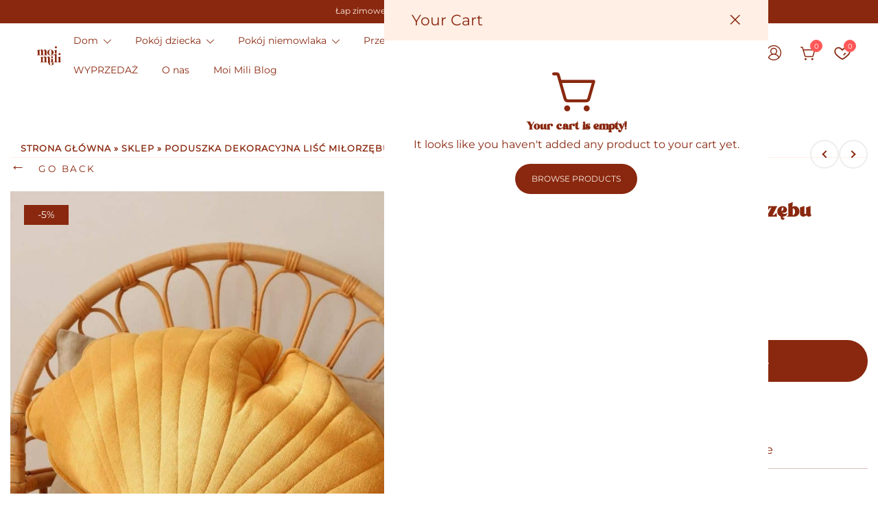

--- FILE ---
content_type: text/html; charset=UTF-8
request_url: https://moimili.net/sklep/poduszka-lisc-milorzebu-mango/
body_size: 44161
content:
<!doctype html>
<html lang="pl-PL">
<head>
	<meta charset="UTF-8">
	<meta name="viewport" content="width=device-width, initial-scale=1">
	<link rel="profile" href="https://gmpg.org/xfn/11">

	<meta name='robots' content='index, follow, max-image-preview:large, max-snippet:-1, max-video-preview:-1' />
<script id="cookieyes" type="text/javascript" src="https://cdn-cookieyes.com/client_data/d344255c8c736f0722bedf7b/script.js"></script>
<!-- Google Tag Manager for WordPress by gtm4wp.com -->
<script data-cfasync="false" data-pagespeed-no-defer>
	var gtm4wp_datalayer_name = "dataLayer";
	var dataLayer = dataLayer || [];
	const gtm4wp_use_sku_instead = 0;
	const gtm4wp_currency = 'PLN';
	const gtm4wp_product_per_impression = 10;
	const gtm4wp_clear_ecommerce = false;
	const gtm4wp_datalayer_max_timeout = 2000;
</script>
<!-- End Google Tag Manager for WordPress by gtm4wp.com --><script>window._wca = window._wca || [];</script>

	<!-- This site is optimized with the Yoast SEO plugin v26.8 - https://yoast.com/product/yoast-seo-wordpress/ -->
	<title>Poduszka liść miłorzębu mango - dekoracyjna | moimili</title>
	<meta name="description" content="Poduszka liść miłorzębu w kolorze mango - oryginalny dodatek do salonu, sypialni i pokoju dziecięcego. Miękka, trwała tkanina i nietuzinkowy design." />
	<link rel="canonical" href="https://moimili.net/sklep/poduszka-lisc-milorzebu-mango/" />
	<meta property="og:locale" content="pl_PL" />
	<meta property="og:type" content="article" />
	<meta property="og:title" content="Poduszka liść miłorzębu mango - dekoracyjna | moimili" />
	<meta property="og:description" content="Poduszka liść miłorzębu w kolorze mango - oryginalny dodatek do salonu, sypialni i pokoju dziecięcego. Miękka, trwała tkanina i nietuzinkowy design." />
	<meta property="og:url" content="https://moimili.net/sklep/poduszka-lisc-milorzebu-mango/" />
	<meta property="og:site_name" content="moimili.net" />
	<meta property="article:publisher" content="https://www.facebook.com/moimili/" />
	<meta property="article:modified_time" content="2025-12-02T13:52:08+00:00" />
	<meta property="og:image" content="https://moimili.net/wp-content/uploads/2023/08/poduszka-lisc-milorzebu-mango-moi-mili-927596.jpg" />
	<meta property="og:image:width" content="945" />
	<meta property="og:image:height" content="945" />
	<meta property="og:image:type" content="image/jpeg" />
	<meta name="twitter:card" content="summary_large_image" />
	<meta name="twitter:label1" content="Szacowany czas czytania" />
	<meta name="twitter:data1" content="1 minuta" />
	<!-- / Yoast SEO plugin. -->


<link rel='dns-prefetch' href='//stats.wp.com' />
<link rel="alternate" type="application/rss+xml" title="moimili.net &raquo; Kanał z wpisami" href="https://moimili.net/feed/" />
<link rel="alternate" type="application/rss+xml" title="moimili.net &raquo; Kanał z komentarzami" href="https://moimili.net/comments/feed/" />
<link rel="alternate" title="oEmbed (JSON)" type="application/json+oembed" href="https://moimili.net/wp-json/oembed/1.0/embed?url=https%3A%2F%2Fmoimili.net%2Fsklep%2Fpoduszka-lisc-milorzebu-mango%2F" />
<link rel="alternate" title="oEmbed (XML)" type="text/xml+oembed" href="https://moimili.net/wp-json/oembed/1.0/embed?url=https%3A%2F%2Fmoimili.net%2Fsklep%2Fpoduszka-lisc-milorzebu-mango%2F&#038;format=xml" />
<link rel="preload" href="https://moimili.net/wp-content/uploads/2023/08/poduszka-lisc-milorzebu-mango-moi-mili-927596.jpg" as="image" imagesrcset="https://moimili.net/wp-content/uploads/2023/08/poduszka-lisc-milorzebu-mango-moi-mili-927596.jpg 945w, https://moimili.net/wp-content/uploads/2023/08/poduszka-lisc-milorzebu-mango-moi-mili-927596-100x100.jpg 100w, https://moimili.net/wp-content/uploads/2023/08/poduszka-lisc-milorzebu-mango-moi-mili-927596-800x800.jpg 800w, https://moimili.net/wp-content/uploads/2023/08/poduszka-lisc-milorzebu-mango-moi-mili-927596-300x300.jpg 300w, https://moimili.net/wp-content/uploads/2023/08/poduszka-lisc-milorzebu-mango-moi-mili-927596-150x150.jpg 150w, https://moimili.net/wp-content/uploads/2023/08/poduszka-lisc-milorzebu-mango-moi-mili-927596-768x768.jpg 768w, https://moimili.net/wp-content/uploads/2023/08/poduszka-lisc-milorzebu-mango-moi-mili-927596-920x920.jpg 920w, https://moimili.net/wp-content/uploads/2023/08/poduszka-lisc-milorzebu-mango-moi-mili-927596-575x575.jpg 575w, https://moimili.net/wp-content/uploads/2023/08/poduszka-lisc-milorzebu-mango-moi-mili-927596-380x380.jpg 380w, https://moimili.net/wp-content/uploads/2023/08/poduszka-lisc-milorzebu-mango-moi-mili-927596-50x50.jpg 50w, https://moimili.net/wp-content/uploads/2023/08/poduszka-lisc-milorzebu-mango-moi-mili-927596-26x26.jpg 26w" imagesizes="(max-width: 945px) 100vw, 945px" fetchpriority="high"><style id='wp-img-auto-sizes-contain-inline-css'>
img:is([sizes=auto i],[sizes^="auto," i]){contain-intrinsic-size:3000px 1500px}
/*# sourceURL=wp-img-auto-sizes-contain-inline-css */
</style>
<link rel='stylesheet' id='botiga-woocommerce-style-css' href='https://moimili.net/wp-content/themes/botiga/assets/css/woocommerce.min.css?ver=2.4.0' media='all' />
<style id='botiga-woocommerce-style-inline-css'>
@font-face {
			font-family: "star";
			src: url("https://moimili.net/wp-content/plugins/woocommerce/assets/fonts/star.eot");
			src: url("https://moimili.net/wp-content/plugins/woocommerce/assets/fonts/star.eot?#iefix") format("embedded-opentype"),
				url("https://moimili.net/wp-content/plugins/woocommerce/assets/fonts/star.woff") format("woff"),
				url("https://moimili.net/wp-content/plugins/woocommerce/assets/fonts/star.ttf") format("truetype"),
				url("https://moimili.net/wp-content/plugins/woocommerce/assets/fonts/star.svg#star") format("svg");
			font-weight: normal;
			font-style: normal;
		}
		@font-face {
			font-family: "WooCommerce";
			src: url("https://moimili.net/wp-content/plugins/woocommerce/assets/fonts/WooCommerce.eot");
			src: url("https://moimili.net/wp-content/plugins/woocommerce/assets/fonts/WooCommerce.eot?#iefix") format("embedded-opentype"),
				url("https://moimili.net/wp-content/plugins/woocommerce/assets/fonts/WooCommerce.woff") format("woff"),
				url("https://moimili.net/wp-content/plugins/woocommerce/assets/fonts/WooCommerce.ttf") format("truetype"),
				url("https://moimili.net/wp-content/plugins/woocommerce/assets/fonts/WooCommerce.svg#WooCommerce") format("svg");
			font-weight: normal;
			font-style: normal;
		}
/*# sourceURL=botiga-woocommerce-style-inline-css */
</style>
<style id='wp-emoji-styles-inline-css'>

	img.wp-smiley, img.emoji {
		display: inline !important;
		border: none !important;
		box-shadow: none !important;
		height: 1em !important;
		width: 1em !important;
		margin: 0 0.07em !important;
		vertical-align: -0.1em !important;
		background: none !important;
		padding: 0 !important;
	}
/*# sourceURL=wp-emoji-styles-inline-css */
</style>
<link rel='stylesheet' id='wp-block-library-css' href='https://moimili.net/wp-includes/css/dist/block-library/style.min.css?ver=6.9' media='all' />
<style id='classic-theme-styles-inline-css'>
/*! This file is auto-generated */
.wp-block-button__link{color:#fff;background-color:#32373c;border-radius:9999px;box-shadow:none;text-decoration:none;padding:calc(.667em + 2px) calc(1.333em + 2px);font-size:1.125em}.wp-block-file__button{background:#32373c;color:#fff;text-decoration:none}
/*# sourceURL=/wp-includes/css/classic-themes.min.css */
</style>
<style id='athemes-blocks-flex-container-style-inline-css'>
.at-block-flex-container{box-sizing:border-box;-moz-column-gap:var(--atb-container-columns-gap,15px);column-gap:var(--atb-container-columns-gap,15px);min-height:var(--atb-min-height,100%);row-gap:var(--atb-container-rows-gap,15px)}.at-block-flex-container>*{width:100%}.at-block-flex-container :where(.wp-block:not(p):not(h1):not(h2):not(h3):not(h4):not(h5):not(h6)){margin-bottom:0;margin-top:0}.at-block-flex-container :where(p.wp-block){margin-top:0}.at-block-flex-container.at-block:not(.is-child-container){margin-left:auto!important;margin-right:auto!important}.at-block-flex-container.at-block{margin-bottom:revert;margin-top:revert}.at-block-flex-container--container-full-width.at-block:not(.is-child-container){margin-left:calc(50% - 50vw)!important;margin-right:calc(50% - 50vw)!important}.at-block-flex-container--layout-flex,.at-block-flex-container--layout-flex>.at-block-flex-container__inner-blocks-wrapper{display:flex}.at-block-flex-container--layout-grid:not(.at-block-flex-container--container-full-width){-moz-column-gap:var(--atb-container-columns-gap,15px);column-gap:var(--atb-container-columns-gap,15px);display:grid;grid-template-columns:repeat(var(--atb-layout-grid-columns,3),1fr);row-gap:var(--atb-container-rows-gap,15px)}.at-block-flex-container--layout-grid>.at-block-flex-container__inner-blocks-wrapper{display:grid;gap:var(--atb-container-columns-gap,15px);grid-template-columns:repeat(var(--atb-layout-grid-columns,3),1fr)}.at-block-flex-container--layout-grid>.at-block-flex-container__inner-blocks-wrapper>.at-block-flex-container{max-width:100%!important;min-height:0!important}.at-block-flex-container--container-full-width{margin-left:calc(50% - 50vw);margin-right:calc(50% - 50vw);max-width:100vw;width:100vw}.at-block-flex-container--container-full-width.wp-block{max-width:100vw!important}.at-block-flex-container--container-full-width .wp-block{margin-left:0;margin-right:0}.at-block-flex-container--container-full-width .at-block-flex-container__inner-blocks-wrapper{-moz-column-gap:var(--atb-container-columns-gap,15px);column-gap:var(--atb-container-columns-gap,15px);margin-left:auto;margin-right:auto;max-width:100%;row-gap:var(--atb-container-rows-gap,15px)}.at-block-flex-container--container-full-width .at-block-flex-container__inner-blocks-wrapper>*{width:100%}.at-block-flex-container--container-full-width .at-block-flex-container__inner-blocks-wrapper .wp-block{margin-left:0;margin-right:0;max-width:var(--atb-content-box-width,100%)}.at-block-flex-container--container-boxed{max-width:var(--atb-container-boxed-width,1140px)!important}.at-block-flex-container--container-custom{max-width:var(--atb-container-custom-width,100%)!important;width:var(--atb-container-custom-width,100%)}.at-block-flex-container--container-custom:not(.is-child-container){left:50%;position:relative;transform:translateX(-50%)}.at-block-flex-container--container-custom:not(.is-child-container).at-block.at-block-flex-container{margin-left:0!important;margin-right:0!important}.at-block-flex-container--children-w-auto>*{width:auto}.at-block-flex-container.has-background-image-overlay:before{background-color:var(--atb-background-image-overlay-color,#212121);bottom:0;content:"";left:0;opacity:var(--atb-background-image-overlay-opacity,.5);position:absolute;right:0;top:0;z-index:0}.at-block-flex-container__inner-blocks-wrapper{width:var(--atb-content-box-width,100%)}.at-block-flex-container figure{margin-bottom:0;margin-top:0}.at-block-flex-container h1,.at-block-flex-container h2,.at-block-flex-container h3,.at-block-flex-container h4,.at-block-flex-container h5,.at-block-flex-container h6{margin-top:0}a.at-block-flex-container{display:block}

/*# sourceURL=https://moimili.net/wp-content/plugins/athemes-blocks/build/blocks/FlexContainer/style-index.css */
</style>
<style id='athemes-blocks-text-style-inline-css'>
.at-block-text{box-sizing:border-box}.at-block-text--has-drop-cap:first-letter{float:left;font-size:2em;margin-right:.4em}span.at-block-text{display:block}

/*# sourceURL=https://moimili.net/wp-content/plugins/athemes-blocks/build/blocks/Text/style-index.css */
</style>
<style id='athemes-blocks-heading-style-inline-css'>
.at-block-heading{box-sizing:border-box}.at-block-heading h1,.at-block-heading h2,.at-block-heading h3,.at-block-heading h4,.at-block-heading h5,.at-block-heading h6,.at-block-heading p,.at-block-heading span{margin:0!important;padding:0!important}.at-block-heading h1:not(.bt-has-text-color),.at-block-heading h1:not(.has-text-color),.at-block-heading h2:not(.bt-has-text-color),.at-block-heading h2:not(.has-text-color),.at-block-heading h3:not(.bt-has-text-color),.at-block-heading h3:not(.has-text-color),.at-block-heading h4:not(.bt-has-text-color),.at-block-heading h4:not(.has-text-color),.at-block-heading h5:not(.bt-has-text-color),.at-block-heading h5:not(.has-text-color),.at-block-heading h6:not(.bt-has-text-color),.at-block-heading h6:not(.has-text-color),.at-block-heading p:not(.bt-has-text-color),.at-block-heading p:not(.has-text-color),.at-block-heading span:not(.bt-has-text-color),.at-block-heading span:not(.has-text-color){color:inherit}

/*# sourceURL=https://moimili.net/wp-content/plugins/athemes-blocks/build/blocks/Heading/style-index.css */
</style>
<style id='athemes-blocks-button-style-inline-css'>
.at-block-button{box-sizing:border-box;display:flex}.at-block-button__wrapper{align-items:center;box-shadow:none!important;display:inline-flex;justify-content:center;line-height:1;outline:none;text-decoration:none;transition:color .25s ease,background-color .25s ease,border-color .25s ease}.at-block-button a.at-block-button__wrapper{text-decoration:none}.at-block-button--has-icon .at-block-button__icon{font-size:1em;line-height:1}.at-block-button--has-icon .at-block-button__icon svg{height:1.1em;transition:fill .25s ease;width:1.1em}.at-block-button--full-width .at-block-button__wrapper{width:100%}

/*# sourceURL=https://moimili.net/wp-content/plugins/athemes-blocks/build/blocks/Button/style-index.css */
</style>
<style id='athemes-blocks-icon-style-inline-css'>
.at-block-icon{box-sizing:border-box;display:flex}.at-block-icon__icon{align-items:center;display:flex;font-size:1em;justify-content:center}.at-block-icon__icon svg{height:1em;width:1em}

/*# sourceURL=https://moimili.net/wp-content/plugins/athemes-blocks/build/blocks/Icon/style-index.css */
</style>
<style id='athemes-blocks-image-style-inline-css'>
.at-block-image{box-sizing:border-box;display:flex;text-decoration:none}.at-block-image__image-wrapper{display:flex;flex-direction:column;gap:var(--atb-image-caption-gap,0);max-width:var(--atb-image-max-width,100%);width:var(--atb-image-width,100%)}.at-block-image__image-wrapper img{height:var(--atb-image-height,auto);width:100%}.at-block-image__caption{padding:15px}.at-block-image__caption .at-block-image__caption-text{margin:0}a.at-block-image{text-decoration:none!important}

/*# sourceURL=https://moimili.net/wp-content/plugins/athemes-blocks/build/blocks/Image/style-index.css */
</style>
<style id='athemes-blocks-testimonials-style-inline-css'>
.at-block-testimonials{box-sizing:border-box}.at-block-testimonials__item{padding:0}.at-block-testimonials__item-content,.at-block-testimonials__item-inner{display:flex;flex-direction:column;gap:var(--at-block-testimonials-content-gap,20px)}.at-block-testimonials__item-image{display:flex;flex:1 0 auto;max-width:var(--at-block-testimonials-image-width,100%);overflow:hidden;width:var(--at-block-testimonials-image-width,85px)}.at-block-testimonials__item-image img{height:auto;max-width:100%;width:100%}.at-block-testimonials--left .at-block-testimonials__item-inner{justify-content:flex-start;text-align:left}.at-block-testimonials--right .at-block-testimonials__item-inner{justify-content:flex-end;text-align:right}.at-block-testimonials--center .at-block-testimonials__item-inner{justify-content:center;text-align:center}.at-block-testimonials--image-top .at-block-testimonials__item-inner{flex-direction:column;gap:var(--at-block-testimonials-content-gap,20px)}.at-block-testimonials--image-top.at-block-testimonials--left .at-block-testimonials__item-inner{align-items:flex-start}.at-block-testimonials--image-top.at-block-testimonials--right .at-block-testimonials__item-inner{align-items:flex-end}.at-block-testimonials--image-top.at-block-testimonials--center .at-block-testimonials__item-inner{align-items:center}.at-block-testimonials--image-bottom .at-block-testimonials__item-inner{flex-direction:column;gap:var(--at-block-testimonials-content-gap,20px)}.at-block-testimonials--image-bottom.at-block-testimonials--left .at-block-testimonials__item-content{align-items:center;flex-direction:row}.at-block-testimonials--image-bottom.at-block-testimonials--right .at-block-testimonials__item-content{align-items:center;flex-direction:row-reverse}.at-block-testimonials--image-bottom.at-block-testimonials--center .at-block-testimonials__item-content{align-items:center;flex-direction:column}.at-block-testimonials--image-left .at-block-testimonials__item-inner{align-items:var(--atb-block-testimonials-vertical-alignment,flex-start);flex-direction:row;gap:var(--at-block-testimonials-content-gap,20px)}.at-block-testimonials--image-right .at-block-testimonials__item-inner{align-items:var(--atb-block-testimonials-vertical-alignment,flex-end);flex-direction:row-reverse}.at-block-testimonials--image-style-circle .at-block-testimonials__item-image{border-radius:100%}.at-block-testimonials--image-style-square .at-block-testimonials__item-image{border-radius:0}.at-block-testimonials--image-style-rounded .at-block-testimonials__item-image{border-radius:8px}.at-block-testimonials__item-author{display:flex;gap:10px}.at-block-testimonials__item-author-image{border-radius:100%;height:50px;overflow:hidden;width:50px}.at-block-testimonials .at-block-nav{background-color:var(--at-block-nav-background-color,transparent);border:var(--at-block-nav-arrow-border-width,0) solid var(--at-block-nav-border-color,transparent);border-radius:var(--at-block-nav-arrow-border-radius,0);cursor:pointer;height:var(--at-block-nav-arrow-size,40px);position:absolute;top:50%;transform:translateY(-50%);transition:all .25s ease;width:var(--at-block-nav-arrow-size,40px);z-index:1}.at-block-testimonials .at-block-nav:before{border-right:2px solid var(--at-block-nav-color,#212121);border-top:2px solid var(--at-block-nav-color,#212121);content:"";height:25%;left:50%;position:absolute;top:50%;transition:all .25s ease;width:25%}.at-block-testimonials .at-block-nav--next{right:var(--at-block-nav-arrow-offset,0)}.at-block-testimonials .at-block-nav--next:before{transform:rotate(45deg) translate3d(-50%,-50%,0);transform-origin:0 -20%}.at-block-testimonials .at-block-nav--prev{left:var(--at-block-nav-arrow-offset,0)}.at-block-testimonials .at-block-nav--prev:before{transform:rotate(-135deg) translate3d(-50%,-50%,0);transform-origin:10% -5%}.at-block-testimonials .swiper-pagination-bullets{bottom:var(--at-block-dots-offset,0)!important;display:flex;gap:7px;justify-content:center}.at-block-testimonials .swiper-pagination-bullets .at-block-bullets--bullet{background-color:var(--at-block-dots-color,#212121);border-radius:100%;cursor:pointer;display:block;height:10px;opacity:.5;transition:opacity .3s ease;width:10px}.at-block-testimonials .swiper-pagination-bullets .at-block-bullets--bullet-active,.at-block-testimonials .swiper-pagination-bullets .at-block-bullets--bullet:hover{opacity:1}

/*# sourceURL=https://moimili.net/wp-content/plugins/athemes-blocks/build/blocks/Testimonials/style-index.css */
</style>
<style id='athemes-blocks-team-member-style-inline-css'>
.at-block-team-member{box-sizing:border-box}.at-block-team-member__item{padding:0}.at-block-team-member__item-content,.at-block-team-member__item-inner{display:flex;flex-direction:column;gap:var(--at-block-team-member-content-gap,20px)}.at-block-team-member__item-image{display:flex;flex:1 0 auto;max-width:var(--at-block-team-member-image-width,100%);overflow:hidden;width:var(--at-block-team-member-image-width,85px)}.at-block-team-member__item-image img{height:auto;max-width:100%;width:100%}.at-block-team-member--left .at-block-team-member__item-inner{justify-content:flex-start;text-align:left}.at-block-team-member--right .at-block-team-member__item-inner{justify-content:flex-end;text-align:right}.at-block-team-member--center .at-block-team-member__item-inner{justify-content:center;text-align:center}.at-block-team-member--image-top .at-block-team-member__item-inner{flex-direction:column;gap:var(--at-block-team-member-content-gap,20px)}.at-block-team-member--image-top.at-block-team-member--left .at-block-team-member__item-inner{align-items:flex-start}.at-block-team-member--image-top.at-block-team-member--right .at-block-team-member__item-inner{align-items:flex-end}.at-block-team-member--image-top.at-block-team-member--center .at-block-team-member__item-inner{align-items:center}.at-block-team-member--image-bottom .at-block-team-member__item-inner{flex-direction:column;gap:var(--at-block-team-member-content-gap,20px)}.at-block-team-member--image-bottom.at-block-team-member--left .at-block-team-member__item-content{align-items:center;flex-direction:row}.at-block-team-member--image-bottom.at-block-team-member--right .at-block-team-member__item-content{align-items:center;flex-direction:row-reverse}.at-block-team-member--image-bottom.at-block-team-member--center .at-block-team-member__item-content{align-items:center;flex-direction:column}.at-block-team-member--image-left .at-block-team-member__item-inner{align-items:var(--atb-block-team-member-vertical-alignment,flex-start);flex-direction:row;gap:var(--at-block-team-member-content-gap,20px)}.at-block-team-member--image-right .at-block-team-member__item-inner{align-items:var(--atb-block-team-member-vertical-alignment,flex-end);flex-direction:row-reverse}.at-block-team-member--image-style-circle .at-block-team-member__item-image{border-radius:100%}.at-block-team-member--image-style-square .at-block-team-member__item-image{border-radius:0}.at-block-team-member--image-style-rounded .at-block-team-member__item-image{border-radius:8px}.at-block-team-member__item-author{display:flex;gap:10px}.at-block-team-member__item-author-image{border-radius:100%;height:50px;overflow:hidden;width:50px}.at-block-team-member .wp-block-social-links{margin-bottom:0;margin-top:0}

/*# sourceURL=https://moimili.net/wp-content/plugins/athemes-blocks/build/blocks/TeamMember/style-index.css */
</style>
<style id='athemes-blocks-post-grid-style-inline-css'>
.swiper{opacity:1;transition:opacity .3s ease}.swiper:not(.swiper-initialized){opacity:0}.at-block-nav{background-color:var(--at-block-nav-background-color,transparent);border:var(--at-block-nav-arrow-border-width,0) solid var(--at-block-nav-border-color,transparent);border-radius:var(--at-block-nav-arrow-border-radius,0);cursor:pointer;height:var(--at-block-nav-arrow-size,40px);transform:translateY(-50%);width:var(--at-block-nav-arrow-size,40px);z-index:1}.at-block-nav,.at-block-nav:before{position:absolute;top:50%;transition:all .25s ease}.at-block-nav:before{border-right:2px solid var(--at-block-nav-color,#212121);border-top:2px solid var(--at-block-nav-color,#212121);content:"";height:25%;left:50%;width:25%}.at-block-nav--next{right:var(--at-block-nav-arrow-offset,0)}.at-block-nav--next:before{transform:rotate(45deg) translate3d(-50%,-50%,0);transform-origin:0 -20%}.at-block-nav--prev{left:var(--at-block-nav-arrow-offset,0)}.at-block-nav--prev:before{transform:rotate(-135deg) translate3d(-50%,-50%,0);transform-origin:10% -5%}.swiper-pagination-bullets{bottom:var(--at-block-dots-offset,0)!important;display:flex;gap:7px;justify-content:center}.swiper-pagination-bullets .at-block-bullets--bullet{background-color:var(--at-block-dots-color,#212121);border-radius:100%;cursor:pointer;display:block;height:10px;opacity:.5;transition:opacity .3s ease;width:10px}.swiper-pagination-bullets .at-block-bullets--bullet-active,.swiper-pagination-bullets .at-block-bullets--bullet:hover{opacity:1}@font-face{font-family:star;font-style:normal;font-weight:400;src:url(/wp-content/plugins/athemes-blocks/build/blocks/PostGrid/../../fonts/star.8ab6da8c.woff) format("woff"),url(/wp-content/plugins/athemes-blocks/build/blocks/PostGrid/../../fonts/star.8d84c8b6.ttf) format("truetype"),url([data-uri]#star) format("svg")}.at-block-post-grid,.at-block-post-grid__swiper .swiper-slide{box-sizing:border-box}.at-block-post-grid__items{-moz-column-gap:var(--atb-post-grid-columns-gap,0);column-gap:var(--atb-post-grid-columns-gap,0);display:grid;grid-template-columns:repeat(var(--atb-post-grid-columns,3),1fr);row-gap:var(--atb-post-grid-rows-gap,0)}.at-block-post-grid__item{overflow:hidden;position:relative}.at-block-post-grid__item:hover .at-block-post-grid__image-image{transform:scale(1.05)}.at-block-post-grid__image .at-block-post-grid__image-image{height:auto;max-width:100%;width:100%}.at-block-post-grid.content-align-left .at-block-post-grid__reviews-rating .atb-star-rating{margin-left:0;margin-right:auto}.at-block-post-grid.content-align-center .at-block-post-grid__reviews-rating .atb-star-rating{margin-left:auto;margin-right:auto}.at-block-post-grid.content-align-center .at-block-post-grid__meta{justify-content:center}.at-block-post-grid.content-align-right .at-block-post-grid__reviews-rating .atb-star-rating{margin-left:auto;margin-right:0}.at-block-post-grid.content-align-right .at-block-post-grid__meta{justify-content:flex-end}.at-block-post-grid .onsale{background-color:var(--atb-post-grid-sale-badge-background-color,#000);color:var(--atb-post-grid-sale-badge-text-color,#fff);position:absolute;z-index:1}.at-block-post-grid.atb-sale-badge-top-left .onsale{left:var(--atb-post-grid-sale-badge-offset,20px)!important;top:var(--atb-post-grid-sale-badge-offset,20px)!important}.at-block-post-grid.atb-sale-badge-top-right .onsale{right:var(--atb-post-grid-sale-badge-offset,20px)!important;top:var(--atb-post-grid-sale-badge-offset,20px)!important}.at-block-post-grid__title{margin-top:0!important}.at-block-post-grid__title a{display:block;text-decoration:inherit!important}.at-block-post-grid__reviews-rating{display:block}.at-block-post-grid .atb-star-rating:before{opacity:1}.at-block-post-grid__meta{-moz-column-gap:15px;column-gap:15px;display:flex;flex-wrap:wrap;font-size:.85em;row-gap:5px}.at-block-post-grid__meta a{color:inherit!important;display:inline-flex;text-decoration:inherit!important}.at-block-post-grid__author,.at-block-post-grid__comments,.at-block-post-grid__date,.at-block-post-grid__taxonomy{align-items:center;display:inline-flex;gap:3px;text-decoration:none}.at-block-post-grid__author .at-block-post-grid__meta-icon,.at-block-post-grid__comments .at-block-post-grid__meta-icon,.at-block-post-grid__date .at-block-post-grid__meta-icon,.at-block-post-grid__taxonomy .at-block-post-grid__meta-icon{display:flex;width:1.1em}.at-block-post-grid__author .at-block-post-grid__meta-icon svg,.at-block-post-grid__comments .at-block-post-grid__meta-icon svg,.at-block-post-grid__date .at-block-post-grid__meta-icon svg,.at-block-post-grid__taxonomy .at-block-post-grid__meta-icon svg{height:auto;width:100%}.at-block-post-grid__author,.at-block-post-grid__comments,.at-block-post-grid__date{transition:opacity .25s ease}.at-block-post-grid__author:hover,.at-block-post-grid__comments:hover,.at-block-post-grid__date:hover{opacity:.8}.at-block-post-grid__taxonomy-link{text-decoration:none;transition:opacity .25s ease}.at-block-post-grid__taxonomy-link:hover{opacity:.8}.at-block-post-grid__excerpt p{margin:0}.at-block-post-grid__button{align-items:center;display:inline-flex;flex-direction:column;gap:5px}.at-block-post-grid__button-button{align-items:center;color:var(--atb-post-grid-button-color,#fff)!important;display:inline-flex;gap:10px}.at-block-post-grid__button-button.with-spinner-loader:before{display:none!important;padding:2px!important;width:13px!important}.at-block-post-grid__button-button.loading{cursor:not-allowed;opacity:.5;pointer-events:none}.at-block-post-grid__button-button.loading.with-spinner-loader:before{display:block!important}.at-block-post-grid__button-button svg{fill:var(--atb-post-grid-button-color,#fff)}.at-block-post-grid__image{display:flex;overflow:hidden}.at-block-post-grid__image .at-block-post-grid__image-image{transition:transform .25s ease}.at-block-post-grid[class*=atb-image-ratio-] .at-block-post-grid__image .at-block-post-grid__image-image{-o-object-fit:cover;object-fit:cover;-o-object-position:center;object-position:center}.at-block-post-grid.atb-image-ratio-1-1 .at-block-post-grid__image .at-block-post-grid__image-image{aspect-ratio:1/1}.at-block-post-grid.atb-image-ratio-2-1 .at-block-post-grid__image .at-block-post-grid__image-image{aspect-ratio:2/1}.at-block-post-grid.atb-image-ratio-3-2 .at-block-post-grid__image .at-block-post-grid__image-image{aspect-ratio:3/2}.at-block-post-grid.atb-image-ratio-4-3 .at-block-post-grid__image .at-block-post-grid__image-image{aspect-ratio:4/3}.at-block-post-grid.atb-image-ratio-16-9 .at-block-post-grid__image .at-block-post-grid__image-image{aspect-ratio:16/9}.at-block-post-grid.atb-image-position-background .at-block-post-grid__image{height:100%;left:0;position:absolute;top:0;width:100%;z-index:-1}.at-block-post-grid.atb-image-position-background .at-block-post-grid__image .at-block-post-grid__image-image{height:100%;-o-object-fit:cover;object-fit:cover;-o-object-position:center;object-position:center;width:100%}.at-block-post-grid.has-image-overlay .at-block-post-grid__image:before{background-color:var(--atb-image-overlay-color,#000);content:"";height:100%;left:0;opacity:var(--atb-image-overlay-opacity,.5);position:absolute;top:0;width:100%;z-index:1}.at-block-post-grid.has-image-overlay.atb-image-position-top .at-block-post-grid__image{position:relative}.at-block-post-grid.atb-image-position-left .at-block-post-grid__item,.at-block-post-grid.atb-image-position-right .at-block-post-grid__item{display:flex;gap:var(--atb-post-grid-image-gap,15px)}.at-block-post-grid.atb-image-position-left .at-block-post-grid__image,.at-block-post-grid.atb-image-position-right .at-block-post-grid__image{flex:1 0 auto;position:relative;width:var(--atb-post-grid-image-width,35%)}.at-block-post-grid.atb-image-position-left .at-block-post-grid__content,.at-block-post-grid.atb-image-position-right .at-block-post-grid__content{width:100%}.at-block-post-grid.atb-image-position-left.atb-card-vertical-alignment-flex-start .at-block-post-grid__item,.at-block-post-grid.atb-image-position-right.atb-card-vertical-alignment-flex-start .at-block-post-grid__item{align-items:flex-start}.at-block-post-grid.atb-image-position-left.atb-card-vertical-alignment-flex-end .at-block-post-grid__item,.at-block-post-grid.atb-image-position-right.atb-card-vertical-alignment-flex-end .at-block-post-grid__item{align-items:flex-end}.at-block-post-grid.atb-image-position-left.atb-card-vertical-alignment-center .at-block-post-grid__item,.at-block-post-grid.atb-image-position-right.atb-card-vertical-alignment-center .at-block-post-grid__item{align-items:center}.at-block-post-grid.atb-image-position-right .at-block-post-grid__item{flex-direction:row-reverse}.at-block-post-grid .at-block-post-grid__swiper:not(.swiper-initialized) .swiper-wrapper{display:flex}.at-block-post-grid .at-block-post-grid__swiper:not(.swiper-initialized) .swiper-wrapper .at-block-post-grid__item{width:calc(100%/var(--atb-post-grid-columns, 3))}.at-block-post-grid.atb-has-carousel-dots .swiper-wrapper{padding-bottom:30px}.at-block-post-grid__pagination{display:flex}.at-block-post-grid__pagination.infinite-scroll .at-block-post-grid__pagination-numbers,.at-block-post-grid__pagination.load-more .at-block-post-grid__pagination-numbers{display:none}.at-block-post-grid__pagination.infinite-scroll .at-block-post-grid__pagination-button{background-color:transparent!important;border:none!important}.at-block-post-grid__pagination.infinite-scroll .at-block-post-grid__pagination-button .atb-spinner-loader{background-color:#212121}.at-block-post-grid__pagination-numbers ul.page-numbers{align-items:center;display:flex;gap:var(--atb-post-grid-pagination-items-gap,5px);padding:0}.at-block-post-grid__pagination-numbers ul.page-numbers li{list-style:none}.at-block-post-grid__pagination-numbers .page-numbers{align-items:center;border-radius:50%;color:var(--atb-post-grid-pagination-text-color,#212121);cursor:pointer;display:inline-flex;height:30px;justify-content:center;text-decoration:none;width:30px}.at-block-post-grid__pagination-numbers .page-numbers.current{background-color:var(--atb-post-grid-pagination-active-background-color,#212121);color:var(--atb-post-grid-pagination-active-text-color,#fff)}.at-block-post-grid__pagination-numbers .page-numbers.next,.at-block-post-grid__pagination-numbers .page-numbers.prev{color:var(--atb-post-grid-pagination-text-color,#212121)}.at-block-post-grid__pagination-button{align-items:center;display:inline-flex;justify-content:center;text-decoration:none!important}

/*# sourceURL=https://moimili.net/wp-content/plugins/athemes-blocks/build/blocks/PostGrid/style-index.css */
</style>
<style id='athemes-blocks-taxonomy-grid-style-inline-css'>
.swiper{opacity:1;transition:opacity .3s ease}.swiper:not(.swiper-initialized){opacity:0}.at-block-nav{background-color:var(--at-block-nav-background-color,transparent);border:var(--at-block-nav-arrow-border-width,0) solid var(--at-block-nav-border-color,transparent);border-radius:var(--at-block-nav-arrow-border-radius,0);cursor:pointer;height:var(--at-block-nav-arrow-size,40px);transform:translateY(-50%);width:var(--at-block-nav-arrow-size,40px);z-index:1}.at-block-nav,.at-block-nav:before{position:absolute;top:50%;transition:all .25s ease}.at-block-nav:before{border-right:2px solid var(--at-block-nav-color,#212121);border-top:2px solid var(--at-block-nav-color,#212121);content:"";height:25%;left:50%;width:25%}.at-block-nav--next{right:var(--at-block-nav-arrow-offset,0)}.at-block-nav--next:before{transform:rotate(45deg) translate3d(-50%,-50%,0);transform-origin:0 -20%}.at-block-nav--prev{left:var(--at-block-nav-arrow-offset,0)}.at-block-nav--prev:before{transform:rotate(-135deg) translate3d(-50%,-50%,0);transform-origin:10% -5%}.swiper-pagination-bullets{bottom:var(--at-block-dots-offset,0)!important;display:flex;gap:7px;justify-content:center}.swiper-pagination-bullets .at-block-bullets--bullet{background-color:var(--at-block-dots-color,#212121);border-radius:100%;cursor:pointer;display:block;height:10px;opacity:.5;transition:opacity .3s ease;width:10px}.swiper-pagination-bullets .at-block-bullets--bullet-active,.swiper-pagination-bullets .at-block-bullets--bullet:hover{opacity:1}@font-face{font-family:star;font-style:normal;font-weight:400;src:url(/wp-content/plugins/athemes-blocks/build/blocks/TaxonomyGrid/../../fonts/star.8ab6da8c.woff) format("woff"),url(/wp-content/plugins/athemes-blocks/build/blocks/TaxonomyGrid/../../fonts/star.8d84c8b6.ttf) format("truetype"),url([data-uri]#star) format("svg")}.at-block-taxonomy-grid,.at-block-taxonomy-grid__swiper .swiper-slide{box-sizing:border-box}.at-block-taxonomy-grid__items{-moz-column-gap:var(--atb-taxonomy-grid-columns-gap,0);column-gap:var(--atb-taxonomy-grid-columns-gap,0);display:grid;grid-template-columns:repeat(var(--atb-taxonomy-grid-columns,3),1fr);row-gap:var(--atb-taxonomy-grid-rows-gap,0)}.at-block-taxonomy-grid__item{overflow:hidden;position:relative}.at-block-taxonomy-grid__item:hover .at-block-taxonomy-grid__image-image{transform:scale(1.05)}.at-block-taxonomy-grid__image .at-block-taxonomy-grid__image-image{height:auto;max-width:100%;width:100%}.at-block-taxonomy-grid.content-align-left .at-block-taxonomy-grid__reviews-rating .atb-star-rating{margin-left:0;margin-right:auto}.at-block-taxonomy-grid.content-align-center .at-block-taxonomy-grid__reviews-rating .atb-star-rating{margin-left:auto;margin-right:auto}.at-block-taxonomy-grid.content-align-center .at-block-taxonomy-grid__meta{justify-content:center}.at-block-taxonomy-grid.content-align-right .at-block-taxonomy-grid__reviews-rating .atb-star-rating{margin-left:auto;margin-right:0}.at-block-taxonomy-grid.content-align-right .at-block-taxonomy-grid__meta{justify-content:flex-end}.at-block-taxonomy-grid .onsale{background-color:var(--atb-taxonomy-grid-sale-badge-background-color,#000);color:var(--atb-taxonomy-grid-sale-badge-text-color,#fff);position:absolute;z-index:1}.at-block-taxonomy-grid.atb-sale-badge-top-left .onsale{left:var(--atb-taxonomy-grid-sale-badge-offset,20px)!important;top:var(--atb-taxonomy-grid-sale-badge-offset,20px)!important}.at-block-taxonomy-grid.atb-sale-badge-top-right .onsale{right:var(--atb-taxonomy-grid-sale-badge-offset,20px)!important;top:var(--atb-taxonomy-grid-sale-badge-offset,20px)!important}.at-block-taxonomy-grid__title{margin-top:0!important}.at-block-taxonomy-grid__title a{display:block;text-decoration:inherit!important}.at-block-taxonomy-grid__reviews-rating{display:block}.at-block-taxonomy-grid .atb-star-rating:before{opacity:1}.at-block-taxonomy-grid__meta{-moz-column-gap:15px;column-gap:15px;display:flex;flex-wrap:wrap;font-size:.85em}.at-block-taxonomy-grid__meta a{color:inherit!important;display:inline-flex;text-decoration:inherit!important}.at-block-taxonomy-grid__author,.at-block-taxonomy-grid__comments,.at-block-taxonomy-grid__date,.at-block-taxonomy-grid__taxonomy{align-items:center;display:inline-flex;gap:3px;text-decoration:none}.at-block-taxonomy-grid__author .at-block-taxonomy-grid__meta-icon,.at-block-taxonomy-grid__comments .at-block-taxonomy-grid__meta-icon,.at-block-taxonomy-grid__date .at-block-taxonomy-grid__meta-icon,.at-block-taxonomy-grid__taxonomy .at-block-taxonomy-grid__meta-icon{display:flex;width:1.1em}.at-block-taxonomy-grid__author .at-block-taxonomy-grid__meta-icon svg,.at-block-taxonomy-grid__comments .at-block-taxonomy-grid__meta-icon svg,.at-block-taxonomy-grid__date .at-block-taxonomy-grid__meta-icon svg,.at-block-taxonomy-grid__taxonomy .at-block-taxonomy-grid__meta-icon svg{height:auto;width:100%}.at-block-taxonomy-grid__author,.at-block-taxonomy-grid__comments,.at-block-taxonomy-grid__date{transition:opacity .25s ease}.at-block-taxonomy-grid__author:hover,.at-block-taxonomy-grid__comments:hover,.at-block-taxonomy-grid__date:hover{opacity:.8}.at-block-taxonomy-grid__taxonomy-link{text-decoration:none;transition:opacity .25s ease}.at-block-taxonomy-grid__taxonomy-link:hover{opacity:.8}.at-block-taxonomy-grid__excerpt p{margin:0}.at-block-taxonomy-grid__button{align-items:center;display:inline-flex;flex-direction:column;gap:5px}.at-block-taxonomy-grid__button-button{align-items:center;color:var(--atb-taxonomy-grid-button-color,#fff)!important;display:inline-flex;gap:10px}.at-block-taxonomy-grid__button-button.with-spinner-loader:before{display:none!important;padding:2px!important;width:13px!important}.at-block-taxonomy-grid__button-button.loading{cursor:not-allowed;opacity:.5;pointer-events:none}.at-block-taxonomy-grid__button-button.loading.with-spinner-loader:before{display:block!important}.at-block-taxonomy-grid__button-button svg{fill:var(--atb-taxonomy-grid-button-color,#fff)}.at-block-taxonomy-grid__image{display:flex;overflow:hidden}.at-block-taxonomy-grid__image .at-block-taxonomy-grid__image-image{transition:transform .25s ease}.at-block-taxonomy-grid[class*=atb-image-ratio-] .at-block-taxonomy-grid__image .at-block-taxonomy-grid__image-image{-o-object-fit:cover;object-fit:cover;-o-object-position:center;object-position:center}.at-block-taxonomy-grid.atb-image-ratio-1-1 .at-block-taxonomy-grid__image .at-block-taxonomy-grid__image-image{aspect-ratio:1/1}.at-block-taxonomy-grid.atb-image-ratio-2-1 .at-block-taxonomy-grid__image .at-block-taxonomy-grid__image-image{aspect-ratio:2/1}.at-block-taxonomy-grid.atb-image-ratio-3-2 .at-block-taxonomy-grid__image .at-block-taxonomy-grid__image-image{aspect-ratio:3/2}.at-block-taxonomy-grid.atb-image-ratio-4-3 .at-block-taxonomy-grid__image .at-block-taxonomy-grid__image-image{aspect-ratio:4/3}.at-block-taxonomy-grid.atb-image-ratio-16-9 .at-block-taxonomy-grid__image .at-block-taxonomy-grid__image-image{aspect-ratio:16/9}.at-block-taxonomy-grid.atb-image-position-background .at-block-taxonomy-grid__image{height:100%;left:0;position:absolute;top:0;width:100%;z-index:-1}.at-block-taxonomy-grid.atb-image-position-background .at-block-taxonomy-grid__image .at-block-taxonomy-grid__image-image{height:100%;-o-object-fit:cover;object-fit:cover;-o-object-position:center;object-position:center;width:100%}.at-block-taxonomy-grid.has-image-overlay .at-block-taxonomy-grid__image:before{background-color:var(--atb-image-overlay-color,#000);content:"";height:100%;left:0;opacity:var(--atb-image-overlay-opacity,.5);position:absolute;top:0;width:100%;z-index:1}.at-block-taxonomy-grid.has-image-overlay.atb-image-position-top .at-block-taxonomy-grid__image{position:relative}.at-block-taxonomy-grid.atb-image-position-left .at-block-taxonomy-grid__item,.at-block-taxonomy-grid.atb-image-position-right .at-block-taxonomy-grid__item{display:flex;gap:var(--atb-taxonomy-grid-image-gap,15px)}.at-block-taxonomy-grid.atb-image-position-left .at-block-taxonomy-grid__image,.at-block-taxonomy-grid.atb-image-position-right .at-block-taxonomy-grid__image{flex:1 0 auto;position:relative;width:var(--atb-taxonomy-grid-image-width,35%)}.at-block-taxonomy-grid.atb-image-position-left .at-block-taxonomy-grid__content,.at-block-taxonomy-grid.atb-image-position-right .at-block-taxonomy-grid__content{width:100%}.at-block-taxonomy-grid.atb-image-position-left.atb-card-vertical-alignment-flex-start .at-block-taxonomy-grid__item,.at-block-taxonomy-grid.atb-image-position-right.atb-card-vertical-alignment-flex-start .at-block-taxonomy-grid__item{align-items:flex-start}.at-block-taxonomy-grid.atb-image-position-left.atb-card-vertical-alignment-flex-end .at-block-taxonomy-grid__item,.at-block-taxonomy-grid.atb-image-position-right.atb-card-vertical-alignment-flex-end .at-block-taxonomy-grid__item{align-items:flex-end}.at-block-taxonomy-grid.atb-image-position-left.atb-card-vertical-alignment-center .at-block-taxonomy-grid__item,.at-block-taxonomy-grid.atb-image-position-right.atb-card-vertical-alignment-center .at-block-taxonomy-grid__item{align-items:center}.at-block-taxonomy-grid.atb-image-position-right .at-block-taxonomy-grid__item{flex-direction:row-reverse}.at-block-taxonomy-grid .at-block-taxonomy-grid__swiper:not(.swiper-initialized) .swiper-wrapper{display:flex}.at-block-taxonomy-grid .at-block-taxonomy-grid__swiper:not(.swiper-initialized) .swiper-wrapper .at-block-taxonomy-grid__item{width:calc(100%/var(--atb-taxonomy-grid-columns, 3))}.at-block-taxonomy-grid.atb-has-carousel-dots .swiper-wrapper{padding-bottom:30px}.at-block-taxonomy-grid__pagination{display:flex}.at-block-taxonomy-grid__pagination.infinite-scroll .at-block-taxonomy-grid__pagination-numbers,.at-block-taxonomy-grid__pagination.load-more .at-block-taxonomy-grid__pagination-numbers{display:none}.at-block-taxonomy-grid__pagination.infinite-scroll .at-block-taxonomy-grid__pagination-button{background-color:transparent!important;border:none!important}.at-block-taxonomy-grid__pagination.infinite-scroll .at-block-taxonomy-grid__pagination-button .atb-spinner-loader{background-color:#212121}.at-block-taxonomy-grid__pagination-numbers ul.page-numbers{align-items:center;display:flex;gap:var(--atb-taxonomy-grid-pagination-items-gap,5px);padding:0}.at-block-taxonomy-grid__pagination-numbers ul.page-numbers li{list-style:none}.at-block-taxonomy-grid__pagination-numbers .page-numbers{align-items:center;border-radius:50%;color:var(--atb-taxonomy-grid-pagination-text-color,#212121);cursor:pointer;display:inline-flex;height:30px;justify-content:center;text-decoration:none;width:30px}.at-block-taxonomy-grid__pagination-numbers .page-numbers.current{background-color:var(--atb-taxonomy-grid-pagination-active-background-color,#212121);color:var(--atb-taxonomy-grid-pagination-active-text-color,#fff)}.at-block-taxonomy-grid__pagination-numbers .page-numbers.next,.at-block-taxonomy-grid__pagination-numbers .page-numbers.prev{color:var(--atb-taxonomy-grid-pagination-text-color,#212121)}.at-block-taxonomy-grid__pagination-button{align-items:center;display:inline-flex;justify-content:center;text-decoration:none!important}

/*# sourceURL=https://moimili.net/wp-content/plugins/athemes-blocks/build/blocks/TaxonomyGrid/style-index.css */
</style>
<style id='athemes-blocks-google-maps-style-inline-css'>
.at-block-google-maps__iframe{height:var(--atb-google-maps-height,300px);width:100%}

/*# sourceURL=https://moimili.net/wp-content/plugins/athemes-blocks/build/blocks/GoogleMaps/style-index.css */
</style>
<link rel='stylesheet' id='athemes-blocks-style-css' href='https://moimili.net/wp-content/plugins/athemes-blocks/v1/dist/blocks.style.build.css?ver=1.0.13' media='all' />
<link rel='stylesheet' id='mediaelement-css' href='https://moimili.net/wp-includes/js/mediaelement/mediaelementplayer-legacy.min.css?ver=4.2.17' media='all' />
<link rel='stylesheet' id='wp-mediaelement-css' href='https://moimili.net/wp-includes/js/mediaelement/wp-mediaelement.min.css?ver=6.9' media='all' />
<style id='jetpack-sharing-buttons-style-inline-css'>
.jetpack-sharing-buttons__services-list{display:flex;flex-direction:row;flex-wrap:wrap;gap:0;list-style-type:none;margin:5px;padding:0}.jetpack-sharing-buttons__services-list.has-small-icon-size{font-size:12px}.jetpack-sharing-buttons__services-list.has-normal-icon-size{font-size:16px}.jetpack-sharing-buttons__services-list.has-large-icon-size{font-size:24px}.jetpack-sharing-buttons__services-list.has-huge-icon-size{font-size:36px}@media print{.jetpack-sharing-buttons__services-list{display:none!important}}.editor-styles-wrapper .wp-block-jetpack-sharing-buttons{gap:0;padding-inline-start:0}ul.jetpack-sharing-buttons__services-list.has-background{padding:1.25em 2.375em}
/*# sourceURL=https://moimili.net/wp-content/plugins/jetpack/_inc/blocks/sharing-buttons/view.css */
</style>
<link rel='stylesheet' id='athemes-blocks-common-css' href='https://moimili.net/wp-content/plugins/athemes-blocks/assets/css/blocks-common.css?ver=1.1.4' media='all' />
<style id='athemes-blocks-common-inline-css'>

			@media (min-width: 1025px) {
				.atb-hide-desktop {
					display: none !important;
				}
			}

			@media (min-width: 768px) and (max-width: 1024px) {
				.atb-hide-tablet {
					display: none !important;
				}
			}

			@media (max-width: 767px) {
				.atb-hide-mobile {
					display: none !important;
				}
			}
		
/*# sourceURL=athemes-blocks-common-inline-css */
</style>
<style id='global-styles-inline-css'>
:root{--wp--preset--aspect-ratio--square: 1;--wp--preset--aspect-ratio--4-3: 4/3;--wp--preset--aspect-ratio--3-4: 3/4;--wp--preset--aspect-ratio--3-2: 3/2;--wp--preset--aspect-ratio--2-3: 2/3;--wp--preset--aspect-ratio--16-9: 16/9;--wp--preset--aspect-ratio--9-16: 9/16;--wp--preset--color--black: #000000;--wp--preset--color--cyan-bluish-gray: #abb8c3;--wp--preset--color--white: #ffffff;--wp--preset--color--pale-pink: #f78da7;--wp--preset--color--vivid-red: #cf2e2e;--wp--preset--color--luminous-vivid-orange: #ff6900;--wp--preset--color--luminous-vivid-amber: #fcb900;--wp--preset--color--light-green-cyan: #7bdcb5;--wp--preset--color--vivid-green-cyan: #00d084;--wp--preset--color--pale-cyan-blue: #8ed1fc;--wp--preset--color--vivid-cyan-blue: #0693e3;--wp--preset--color--vivid-purple: #9b51e0;--wp--preset--color--color-0: #89280F;--wp--preset--color--color-1: #F1AC96;--wp--preset--color--color-2: #89280F;--wp--preset--color--color-3: #89280F;--wp--preset--color--color-4: #89280F;--wp--preset--color--color-5: #FFEFE5;--wp--preset--color--color-6: #ffffff;--wp--preset--color--color-7: #ffffff;--wp--preset--gradient--vivid-cyan-blue-to-vivid-purple: linear-gradient(135deg,rgb(6,147,227) 0%,rgb(155,81,224) 100%);--wp--preset--gradient--light-green-cyan-to-vivid-green-cyan: linear-gradient(135deg,rgb(122,220,180) 0%,rgb(0,208,130) 100%);--wp--preset--gradient--luminous-vivid-amber-to-luminous-vivid-orange: linear-gradient(135deg,rgb(252,185,0) 0%,rgb(255,105,0) 100%);--wp--preset--gradient--luminous-vivid-orange-to-vivid-red: linear-gradient(135deg,rgb(255,105,0) 0%,rgb(207,46,46) 100%);--wp--preset--gradient--very-light-gray-to-cyan-bluish-gray: linear-gradient(135deg,rgb(238,238,238) 0%,rgb(169,184,195) 100%);--wp--preset--gradient--cool-to-warm-spectrum: linear-gradient(135deg,rgb(74,234,220) 0%,rgb(151,120,209) 20%,rgb(207,42,186) 40%,rgb(238,44,130) 60%,rgb(251,105,98) 80%,rgb(254,248,76) 100%);--wp--preset--gradient--blush-light-purple: linear-gradient(135deg,rgb(255,206,236) 0%,rgb(152,150,240) 100%);--wp--preset--gradient--blush-bordeaux: linear-gradient(135deg,rgb(254,205,165) 0%,rgb(254,45,45) 50%,rgb(107,0,62) 100%);--wp--preset--gradient--luminous-dusk: linear-gradient(135deg,rgb(255,203,112) 0%,rgb(199,81,192) 50%,rgb(65,88,208) 100%);--wp--preset--gradient--pale-ocean: linear-gradient(135deg,rgb(255,245,203) 0%,rgb(182,227,212) 50%,rgb(51,167,181) 100%);--wp--preset--gradient--electric-grass: linear-gradient(135deg,rgb(202,248,128) 0%,rgb(113,206,126) 100%);--wp--preset--gradient--midnight: linear-gradient(135deg,rgb(2,3,129) 0%,rgb(40,116,252) 100%);--wp--preset--font-size--small: 14px;--wp--preset--font-size--medium: 20px;--wp--preset--font-size--large: 18px;--wp--preset--font-size--x-large: 42px;--wp--preset--font-size--normal: 16px;--wp--preset--font-size--larger: 24px;--wp--preset--font-size--extra-large: 32px;--wp--preset--font-size--huge: 48px;--wp--preset--font-size--gigantic: 64px;--wp--preset--spacing--20: 0.44rem;--wp--preset--spacing--30: 0.67rem;--wp--preset--spacing--40: 1rem;--wp--preset--spacing--50: 1.5rem;--wp--preset--spacing--60: 2.25rem;--wp--preset--spacing--70: 3.38rem;--wp--preset--spacing--80: 5.06rem;--wp--preset--shadow--natural: 6px 6px 9px rgba(0, 0, 0, 0.2);--wp--preset--shadow--deep: 12px 12px 50px rgba(0, 0, 0, 0.4);--wp--preset--shadow--sharp: 6px 6px 0px rgba(0, 0, 0, 0.2);--wp--preset--shadow--outlined: 6px 6px 0px -3px rgb(255, 255, 255), 6px 6px rgb(0, 0, 0);--wp--preset--shadow--crisp: 6px 6px 0px rgb(0, 0, 0);}:root :where(.is-layout-flow) > :first-child{margin-block-start: 0;}:root :where(.is-layout-flow) > :last-child{margin-block-end: 0;}:root :where(.is-layout-flow) > *{margin-block-start: 24px;margin-block-end: 0;}:root :where(.is-layout-constrained) > :first-child{margin-block-start: 0;}:root :where(.is-layout-constrained) > :last-child{margin-block-end: 0;}:root :where(.is-layout-constrained) > *{margin-block-start: 24px;margin-block-end: 0;}:root :where(.is-layout-flex){gap: 24px;}:root :where(.is-layout-grid){gap: 24px;}body .is-layout-flex{display: flex;}.is-layout-flex{flex-wrap: wrap;align-items: center;}.is-layout-flex > :is(*, div){margin: 0;}body .is-layout-grid{display: grid;}.is-layout-grid > :is(*, div){margin: 0;}.has-black-color{color: var(--wp--preset--color--black) !important;}.has-cyan-bluish-gray-color{color: var(--wp--preset--color--cyan-bluish-gray) !important;}.has-white-color{color: var(--wp--preset--color--white) !important;}.has-pale-pink-color{color: var(--wp--preset--color--pale-pink) !important;}.has-vivid-red-color{color: var(--wp--preset--color--vivid-red) !important;}.has-luminous-vivid-orange-color{color: var(--wp--preset--color--luminous-vivid-orange) !important;}.has-luminous-vivid-amber-color{color: var(--wp--preset--color--luminous-vivid-amber) !important;}.has-light-green-cyan-color{color: var(--wp--preset--color--light-green-cyan) !important;}.has-vivid-green-cyan-color{color: var(--wp--preset--color--vivid-green-cyan) !important;}.has-pale-cyan-blue-color{color: var(--wp--preset--color--pale-cyan-blue) !important;}.has-vivid-cyan-blue-color{color: var(--wp--preset--color--vivid-cyan-blue) !important;}.has-vivid-purple-color{color: var(--wp--preset--color--vivid-purple) !important;}.has-color-0-color{color: var(--wp--preset--color--color-0) !important;}.has-color-1-color{color: var(--wp--preset--color--color-1) !important;}.has-color-2-color{color: var(--wp--preset--color--color-2) !important;}.has-color-3-color{color: var(--wp--preset--color--color-3) !important;}.has-color-4-color{color: var(--wp--preset--color--color-4) !important;}.has-color-5-color{color: var(--wp--preset--color--color-5) !important;}.has-color-6-color{color: var(--wp--preset--color--color-6) !important;}.has-color-7-color{color: var(--wp--preset--color--color-7) !important;}.has-black-background-color{background-color: var(--wp--preset--color--black) !important;}.has-cyan-bluish-gray-background-color{background-color: var(--wp--preset--color--cyan-bluish-gray) !important;}.has-white-background-color{background-color: var(--wp--preset--color--white) !important;}.has-pale-pink-background-color{background-color: var(--wp--preset--color--pale-pink) !important;}.has-vivid-red-background-color{background-color: var(--wp--preset--color--vivid-red) !important;}.has-luminous-vivid-orange-background-color{background-color: var(--wp--preset--color--luminous-vivid-orange) !important;}.has-luminous-vivid-amber-background-color{background-color: var(--wp--preset--color--luminous-vivid-amber) !important;}.has-light-green-cyan-background-color{background-color: var(--wp--preset--color--light-green-cyan) !important;}.has-vivid-green-cyan-background-color{background-color: var(--wp--preset--color--vivid-green-cyan) !important;}.has-pale-cyan-blue-background-color{background-color: var(--wp--preset--color--pale-cyan-blue) !important;}.has-vivid-cyan-blue-background-color{background-color: var(--wp--preset--color--vivid-cyan-blue) !important;}.has-vivid-purple-background-color{background-color: var(--wp--preset--color--vivid-purple) !important;}.has-color-0-background-color{background-color: var(--wp--preset--color--color-0) !important;}.has-color-1-background-color{background-color: var(--wp--preset--color--color-1) !important;}.has-color-2-background-color{background-color: var(--wp--preset--color--color-2) !important;}.has-color-3-background-color{background-color: var(--wp--preset--color--color-3) !important;}.has-color-4-background-color{background-color: var(--wp--preset--color--color-4) !important;}.has-color-5-background-color{background-color: var(--wp--preset--color--color-5) !important;}.has-color-6-background-color{background-color: var(--wp--preset--color--color-6) !important;}.has-color-7-background-color{background-color: var(--wp--preset--color--color-7) !important;}.has-black-border-color{border-color: var(--wp--preset--color--black) !important;}.has-cyan-bluish-gray-border-color{border-color: var(--wp--preset--color--cyan-bluish-gray) !important;}.has-white-border-color{border-color: var(--wp--preset--color--white) !important;}.has-pale-pink-border-color{border-color: var(--wp--preset--color--pale-pink) !important;}.has-vivid-red-border-color{border-color: var(--wp--preset--color--vivid-red) !important;}.has-luminous-vivid-orange-border-color{border-color: var(--wp--preset--color--luminous-vivid-orange) !important;}.has-luminous-vivid-amber-border-color{border-color: var(--wp--preset--color--luminous-vivid-amber) !important;}.has-light-green-cyan-border-color{border-color: var(--wp--preset--color--light-green-cyan) !important;}.has-vivid-green-cyan-border-color{border-color: var(--wp--preset--color--vivid-green-cyan) !important;}.has-pale-cyan-blue-border-color{border-color: var(--wp--preset--color--pale-cyan-blue) !important;}.has-vivid-cyan-blue-border-color{border-color: var(--wp--preset--color--vivid-cyan-blue) !important;}.has-vivid-purple-border-color{border-color: var(--wp--preset--color--vivid-purple) !important;}.has-color-0-border-color{border-color: var(--wp--preset--color--color-0) !important;}.has-color-1-border-color{border-color: var(--wp--preset--color--color-1) !important;}.has-color-2-border-color{border-color: var(--wp--preset--color--color-2) !important;}.has-color-3-border-color{border-color: var(--wp--preset--color--color-3) !important;}.has-color-4-border-color{border-color: var(--wp--preset--color--color-4) !important;}.has-color-5-border-color{border-color: var(--wp--preset--color--color-5) !important;}.has-color-6-border-color{border-color: var(--wp--preset--color--color-6) !important;}.has-color-7-border-color{border-color: var(--wp--preset--color--color-7) !important;}.has-vivid-cyan-blue-to-vivid-purple-gradient-background{background: var(--wp--preset--gradient--vivid-cyan-blue-to-vivid-purple) !important;}.has-light-green-cyan-to-vivid-green-cyan-gradient-background{background: var(--wp--preset--gradient--light-green-cyan-to-vivid-green-cyan) !important;}.has-luminous-vivid-amber-to-luminous-vivid-orange-gradient-background{background: var(--wp--preset--gradient--luminous-vivid-amber-to-luminous-vivid-orange) !important;}.has-luminous-vivid-orange-to-vivid-red-gradient-background{background: var(--wp--preset--gradient--luminous-vivid-orange-to-vivid-red) !important;}.has-very-light-gray-to-cyan-bluish-gray-gradient-background{background: var(--wp--preset--gradient--very-light-gray-to-cyan-bluish-gray) !important;}.has-cool-to-warm-spectrum-gradient-background{background: var(--wp--preset--gradient--cool-to-warm-spectrum) !important;}.has-blush-light-purple-gradient-background{background: var(--wp--preset--gradient--blush-light-purple) !important;}.has-blush-bordeaux-gradient-background{background: var(--wp--preset--gradient--blush-bordeaux) !important;}.has-luminous-dusk-gradient-background{background: var(--wp--preset--gradient--luminous-dusk) !important;}.has-pale-ocean-gradient-background{background: var(--wp--preset--gradient--pale-ocean) !important;}.has-electric-grass-gradient-background{background: var(--wp--preset--gradient--electric-grass) !important;}.has-midnight-gradient-background{background: var(--wp--preset--gradient--midnight) !important;}.has-small-font-size{font-size: var(--wp--preset--font-size--small) !important;}.has-medium-font-size{font-size: var(--wp--preset--font-size--medium) !important;}.has-large-font-size{font-size: var(--wp--preset--font-size--large) !important;}.has-x-large-font-size{font-size: var(--wp--preset--font-size--x-large) !important;}.has-normal-font-size{font-size: var(--wp--preset--font-size--normal) !important;}.has-larger-font-size{font-size: var(--wp--preset--font-size--larger) !important;}.has-extra-large-font-size{font-size: var(--wp--preset--font-size--extra-large) !important;}.has-huge-font-size{font-size: var(--wp--preset--font-size--huge) !important;}.has-gigantic-font-size{font-size: var(--wp--preset--font-size--gigantic) !important;}
:root :where(.wp-block-pullquote){font-size: 1.5em;line-height: 1.6;}
/*# sourceURL=global-styles-inline-css */
</style>
<link rel='stylesheet' id='photoswipe-css' href='https://moimili.net/wp-content/plugins/woocommerce/assets/css/photoswipe/photoswipe.min.css?ver=10.4.3' media='all' />
<link rel='stylesheet' id='photoswipe-default-skin-css' href='https://moimili.net/wp-content/plugins/woocommerce/assets/css/photoswipe/default-skin/default-skin.min.css?ver=10.4.3' media='all' />
<style id='woocommerce-inline-inline-css'>
.woocommerce form .form-row .required { visibility: visible; }
/*# sourceURL=woocommerce-inline-inline-css */
</style>
<link rel='stylesheet' id='dashicons-css' href='https://moimili.net/wp-includes/css/dashicons.min.css?ver=6.9' media='all' />
<link rel='stylesheet' id='admin-bar-css' href='https://moimili.net/wp-includes/css/admin-bar.min.css?ver=6.9' media='all' />
<style id='admin-bar-inline-css'>

    /* Hide CanvasJS credits for P404 charts specifically */
    #p404RedirectChart .canvasjs-chart-credit {
        display: none !important;
    }
    
    #p404RedirectChart canvas {
        border-radius: 6px;
    }

    .p404-redirect-adminbar-weekly-title {
        font-weight: bold;
        font-size: 14px;
        color: #fff;
        margin-bottom: 6px;
    }

    #wpadminbar #wp-admin-bar-p404_free_top_button .ab-icon:before {
        content: "\f103";
        color: #dc3545;
        top: 3px;
    }
    
    #wp-admin-bar-p404_free_top_button .ab-item {
        min-width: 80px !important;
        padding: 0px !important;
    }
    
    /* Ensure proper positioning and z-index for P404 dropdown */
    .p404-redirect-adminbar-dropdown-wrap { 
        min-width: 0; 
        padding: 0;
        position: static !important;
    }
    
    #wpadminbar #wp-admin-bar-p404_free_top_button_dropdown {
        position: static !important;
    }
    
    #wpadminbar #wp-admin-bar-p404_free_top_button_dropdown .ab-item {
        padding: 0 !important;
        margin: 0 !important;
    }
    
    .p404-redirect-dropdown-container {
        min-width: 340px;
        padding: 18px 18px 12px 18px;
        background: #23282d !important;
        color: #fff;
        border-radius: 12px;
        box-shadow: 0 8px 32px rgba(0,0,0,0.25);
        margin-top: 10px;
        position: relative !important;
        z-index: 999999 !important;
        display: block !important;
        border: 1px solid #444;
    }
    
    /* Ensure P404 dropdown appears on hover */
    #wpadminbar #wp-admin-bar-p404_free_top_button .p404-redirect-dropdown-container { 
        display: none !important;
    }
    
    #wpadminbar #wp-admin-bar-p404_free_top_button:hover .p404-redirect-dropdown-container { 
        display: block !important;
    }
    
    #wpadminbar #wp-admin-bar-p404_free_top_button:hover #wp-admin-bar-p404_free_top_button_dropdown .p404-redirect-dropdown-container {
        display: block !important;
    }
    
    .p404-redirect-card {
        background: #2c3338;
        border-radius: 8px;
        padding: 18px 18px 12px 18px;
        box-shadow: 0 2px 8px rgba(0,0,0,0.07);
        display: flex;
        flex-direction: column;
        align-items: flex-start;
        border: 1px solid #444;
    }
    
    .p404-redirect-btn {
        display: inline-block;
        background: #dc3545;
        color: #fff !important;
        font-weight: bold;
        padding: 5px 22px;
        border-radius: 8px;
        text-decoration: none;
        font-size: 17px;
        transition: background 0.2s, box-shadow 0.2s;
        margin-top: 8px;
        box-shadow: 0 2px 8px rgba(220,53,69,0.15);
        text-align: center;
        line-height: 1.6;
    }
    
    .p404-redirect-btn:hover {
        background: #c82333;
        color: #fff !important;
        box-shadow: 0 4px 16px rgba(220,53,69,0.25);
    }
    
    /* Prevent conflicts with other admin bar dropdowns */
    #wpadminbar .ab-top-menu > li:hover > .ab-item,
    #wpadminbar .ab-top-menu > li.hover > .ab-item {
        z-index: auto;
    }
    
    #wpadminbar #wp-admin-bar-p404_free_top_button:hover > .ab-item {
        z-index: 999998 !important;
    }
    
/*# sourceURL=admin-bar-inline-css */
</style>
<link rel='stylesheet' id='botiga-custom-google-fonts-css' href='https://moimili.net/wp-content/fonts/0c284fdca954486e51882be225cfbfde.css?ver=2.4.0' media='all' />
<link rel='stylesheet' id='botiga-elementor-css' href='https://moimili.net/wp-content/themes/botiga/assets/css/elementor.min.css?ver=2.4.0' media='all' />
<link rel='stylesheet' id='botiga-bhfb-css' href='https://moimili.net/wp-content/themes/botiga/assets/css/botiga-bhfb.min.css?ver=2.4.0' media='all' />
<link rel='stylesheet' id='botiga-image-swap-css' href='https://moimili.net/wp-content/plugins/botiga-pro/assets/css/botiga-image-swap.min.css?ver=1.5.7' media='all' />
<link rel='stylesheet' id='botiga-side-mini-cart-css' href='https://moimili.net/wp-content/plugins/botiga-pro/assets/css/botiga-side-mini-cart.min.css?ver=1.5.7' media='all' />
<link rel='stylesheet' id='botiga-login-register-popup-css' href='https://moimili.net/wp-content/plugins/botiga-pro/assets/css/botiga-login-register-popup.min.css?ver=1.5.7' media='all' />
<link rel='stylesheet' id='botiga-mega-menu-css' href='https://moimili.net/wp-content/plugins/botiga-pro/assets/css/botiga-mega-menu.min.css?ver=1.5.7' media='all' />
<link rel='stylesheet' id='botiga-wishlist-css' href='https://moimili.net/wp-content/plugins/botiga-pro/assets/css/botiga-wishlist.css?ver=1.5.7' media='all' />
<link rel='stylesheet' id='botiga-reviews-advanced-css' href='https://moimili.net/wp-content/plugins/botiga-pro/assets/css/botiga-reviews-advanced.min.css?ver=1.5.7' media='all' />
<link rel='stylesheet' id='botiga-add-to-cart-notifications-css' href='https://moimili.net/wp-content/plugins/botiga-pro/assets/css/botiga-add-to-cart-notifications.min.css?ver=1.5.7' media='all' />
<link rel='stylesheet' id='botiga-style-min-css' href='https://moimili.net/wp-content/themes/botiga/assets/css/styles.min.css?ver=2.4.0' media='all' />
<link rel='stylesheet' id='botiga-custom-styles-css' href='https://moimili.net/wp-content/uploads/botiga/custom-styles.css?ver=1768555323' media='all' />
<link rel='stylesheet' id='botiga-style-css' href='https://moimili.net/wp-content/themes/botiga/style.css?ver=2.4.0' media='all' />
<style id='botiga-style-inline-css'>

            .bt-hook-wrapper {
                display: block;
                position: relative;
                width: 100%;
                background-color: rgba(0, 0, 0, 0.05);
                border: 1px dashed rgba(0, 0, 0, 0.4);
                padding: 10px;
                margin: 15px 0;
                border-radius: 5px;
                text-align: left;
            }

            .bt-hook-wrapper .bt-hook-id {
                display: block;
                font-size: 12px;
                color: rgba(0, 0, 0, 0.5);
            }

            .bt-hook-wrapper .bt-hook-edit {
                position: absolute;
                top: 9px;
                right: 9px;
                line-height: 1;
                opacity: 0.5;
                transition: ease opacity 250ms;
            }

            .bt-hook-wrapper .bt-hook-edit:hover {
                opacity: 1;
            }

            .bt-hook-wrapper .bt-hook-edit svg {
                width: 20px;
                height: auto;
                fill: #212121 !important;
            }

            .bt-hook-wrapper[data-hook-id="botiga_hook_woocommerce_after_main_content"] {
                margin: 15px 15px;
            }

            .bt-hook-wrapper.has-content {
                border-color: #212121;
            }

            .woocommerce-page-header + .bt-hook-wrapper {
                margin-top: 60px;
            }

            .single-product .site-main>.product>section.products:last-child {
                margin-bottom: 0;
            } 
        
/*# sourceURL=botiga-style-inline-css */
</style>
<script src="https://moimili.net/wp-includes/js/jquery/jquery.min.js?ver=3.7.1" id="jquery-core-js"></script>
<script src="https://moimili.net/wp-includes/js/jquery/jquery-migrate.min.js?ver=3.4.1" id="jquery-migrate-js"></script>
<script id="seo-automated-link-building-js-extra">
var seoAutomatedLinkBuilding = {"ajaxUrl":"https://moimili.net/wp-admin/admin-ajax.php"};
//# sourceURL=seo-automated-link-building-js-extra
</script>
<script src="https://moimili.net/wp-content/plugins/seo-automated-link-building/js/seo-automated-link-building.js?ver=6.9" id="seo-automated-link-building-js"></script>
<script src="https://moimili.net/wp-content/plugins/woocommerce/assets/js/jquery-blockui/jquery.blockUI.min.js?ver=2.7.0-wc.10.4.3" id="wc-jquery-blockui-js" defer data-wp-strategy="defer"></script>
<script id="wc-add-to-cart-js-extra">
var wc_add_to_cart_params = {"ajax_url":"/wp-admin/admin-ajax.php","wc_ajax_url":"/?wc-ajax=%%endpoint%%","i18n_view_cart":"Zobacz koszyk","cart_url":"https://moimili.net/koszyk/","is_cart":"","cart_redirect_after_add":"no"};
//# sourceURL=wc-add-to-cart-js-extra
</script>
<script src="https://moimili.net/wp-content/plugins/woocommerce/assets/js/frontend/add-to-cart.min.js?ver=10.4.3" id="wc-add-to-cart-js" defer data-wp-strategy="defer"></script>
<script src="https://moimili.net/wp-content/plugins/woocommerce/assets/js/photoswipe/photoswipe.min.js?ver=4.1.1-wc.10.4.3" id="wc-photoswipe-js" defer data-wp-strategy="defer"></script>
<script src="https://moimili.net/wp-content/plugins/woocommerce/assets/js/photoswipe/photoswipe-ui-default.min.js?ver=4.1.1-wc.10.4.3" id="wc-photoswipe-ui-default-js" defer data-wp-strategy="defer"></script>
<script id="wc-single-product-js-extra">
var wc_single_product_params = {"i18n_required_rating_text":"Prosz\u0119 wybra\u0107 ocen\u0119","i18n_rating_options":["1 z 5 gwiazdek","2 z 5 gwiazdek","3 z 5 gwiazdek","4 z 5 gwiazdek","5 z 5 gwiazdek"],"i18n_product_gallery_trigger_text":"Wy\u015bwietl pe\u0142noekranow\u0105 galeri\u0119 obrazk\u00f3w","review_rating_required":"yes","flexslider":{"rtl":false,"animation":"slide","smoothHeight":true,"directionNav":false,"controlNav":"thumbnails","slideshow":false,"animationSpeed":500,"animationLoop":false,"allowOneSlide":false},"zoom_enabled":"","zoom_options":[],"photoswipe_enabled":"1","photoswipe_options":{"shareEl":false,"closeOnScroll":false,"history":false,"hideAnimationDuration":0,"showAnimationDuration":0},"flexslider_enabled":""};
//# sourceURL=wc-single-product-js-extra
</script>
<script src="https://moimili.net/wp-content/plugins/woocommerce/assets/js/frontend/single-product.min.js?ver=10.4.3" id="wc-single-product-js" defer data-wp-strategy="defer"></script>
<script src="https://moimili.net/wp-content/plugins/woocommerce/assets/js/js-cookie/js.cookie.min.js?ver=2.1.4-wc.10.4.3" id="wc-js-cookie-js" defer data-wp-strategy="defer"></script>
<script id="woocommerce-js-extra">
var woocommerce_params = {"ajax_url":"/wp-admin/admin-ajax.php","wc_ajax_url":"/?wc-ajax=%%endpoint%%","i18n_password_show":"Poka\u017c has\u0142o","i18n_password_hide":"Ukryj has\u0142o"};
//# sourceURL=woocommerce-js-extra
</script>
<script src="https://moimili.net/wp-content/plugins/woocommerce/assets/js/frontend/woocommerce.min.js?ver=10.4.3" id="woocommerce-js" defer data-wp-strategy="defer"></script>
<script src="https://stats.wp.com/s-202605.js" id="woocommerce-analytics-js" defer data-wp-strategy="defer"></script>
<link rel="https://api.w.org/" href="https://moimili.net/wp-json/" /><link rel="alternate" title="JSON" type="application/json" href="https://moimili.net/wp-json/wp/v2/product/9407" /><link rel="EditURI" type="application/rsd+xml" title="RSD" href="https://moimili.net/xmlrpc.php?rsd" />
<meta name="generator" content="WordPress 6.9" />
<meta name="generator" content="WooCommerce 10.4.3" />
<link rel='shortlink' href='https://moimili.net/?p=9407' />
<!-- start Simple Custom CSS and JS -->
<script>
jQuery(function($) {

  var prodArchivePage = $('.woocommerce-page.archive');
  var content = prodArchivePage.find('.content-wrapper');

  if(prodArchivePage.length) {
    prodArchivePage.find('.woocommerce-page-header').remove().clone().insertAfter(content);
  }

});


</script>
<!-- end Simple Custom CSS and JS -->
	<style>img#wpstats{display:none}</style>
		
<!-- Google Tag Manager for WordPress by gtm4wp.com -->
<!-- GTM Container placement set to automatic -->
<script data-cfasync="false" data-pagespeed-no-defer>
	var dataLayer_content = {"visitorLoginState":"logged-out","visitorType":"visitor-logged-out","customerTotalOrders":0,"customerTotalOrderValue":0,"customerFirstName":"","customerLastName":"","customerBillingFirstName":"","customerBillingLastName":"","customerBillingCompany":"","customerBillingAddress1":"","customerBillingAddress2":"","customerBillingCity":"","customerBillingState":"","customerBillingPostcode":"","customerBillingCountry":"","customerBillingEmail":"","customerBillingEmailHash":"","customerBillingPhone":"","customerShippingFirstName":"","customerShippingLastName":"","customerShippingCompany":"","customerShippingAddress1":"","customerShippingAddress2":"","customerShippingCity":"","customerShippingState":"","customerShippingPostcode":"","customerShippingCountry":"","cartContent":{"totals":{"applied_coupons":[],"discount_total":0,"subtotal":0,"total":0},"items":[]},"productRatingCounts":[],"productAverageRating":0,"productReviewCount":0,"productType":"simple","productIsVariable":0};
	dataLayer.push( dataLayer_content );
</script>
<script data-cfasync="false" data-pagespeed-no-defer>
(function(w,d,s,l,i){w[l]=w[l]||[];w[l].push({'gtm.start':
new Date().getTime(),event:'gtm.js'});var f=d.getElementsByTagName(s)[0],
j=d.createElement(s),dl=l!='dataLayer'?'&l='+l:'';j.async=true;j.src=
'//www.googletagmanager.com/gtm.js?id='+i+dl;f.parentNode.insertBefore(j,f);
})(window,document,'script','dataLayer','GTM-WZPZG9L');
</script>
<!-- End Google Tag Manager for WordPress by gtm4wp.com -->	<noscript><style>.woocommerce-product-gallery{ opacity: 1 !important; }</style></noscript>
	<meta name="generator" content="Elementor 3.34.4; features: e_font_icon_svg, additional_custom_breakpoints; settings: css_print_method-external, google_font-disabled, font_display-auto">
		<!-- Facebook Pixel Code -->
		<script>
			!function (f, b, e, v, n, t, s) {
				if (f.fbq) return;
				n = f.fbq = function () {
					n.callMethod ?
						n.callMethod.apply(n, arguments) : n.queue.push(arguments)
				};
				if (!f._fbq) f._fbq = n;
				n.push = n;
				n.loaded = !0;
				n.version = '2.0';
				n.queue = [];
				t = b.createElement(e);
				t.async = !0;
				t.src = v;
				s = b.getElementsByTagName(e)[0];
				s.parentNode.insertBefore(t, s)
			}(window, document, 'script',
				'https://connect.facebook.net/en_US/fbevents.js');
			fbq('init', '3721581378119545');
					fbq( 'track', 'PageView' );
				</script>
					<style>
				.e-con.e-parent:nth-of-type(n+4):not(.e-lazyloaded):not(.e-no-lazyload),
				.e-con.e-parent:nth-of-type(n+4):not(.e-lazyloaded):not(.e-no-lazyload) * {
					background-image: none !important;
				}
				@media screen and (max-height: 1024px) {
					.e-con.e-parent:nth-of-type(n+3):not(.e-lazyloaded):not(.e-no-lazyload),
					.e-con.e-parent:nth-of-type(n+3):not(.e-lazyloaded):not(.e-no-lazyload) * {
						background-image: none !important;
					}
				}
				@media screen and (max-height: 640px) {
					.e-con.e-parent:nth-of-type(n+2):not(.e-lazyloaded):not(.e-no-lazyload),
					.e-con.e-parent:nth-of-type(n+2):not(.e-lazyloaded):not(.e-no-lazyload) * {
						background-image: none !important;
					}
				}
			</style>
					<style type="text/css">
					.site-title,
			.site-description {
				position: absolute;
				clip: rect(1px, 1px, 1px, 1px);
				}
					</style>
		<style id="custom-background-css">
body.custom-background { background-color: #FFFFFF; }
</style>
	<link rel="icon" href="https://moimili.net/wp-content/uploads/2023/08/moi-mili-logo-fill-50x50.png" sizes="32x32" />
<link rel="icon" href="https://moimili.net/wp-content/uploads/2023/08/moi-mili-logo-fill-300x300.png" sizes="192x192" />
<link rel="apple-touch-icon" href="https://moimili.net/wp-content/uploads/2023/08/moi-mili-logo-fill-300x300.png" />
<meta name="msapplication-TileImage" content="https://moimili.net/wp-content/uploads/2023/08/moi-mili-logo-fill-300x300.png" />
	
</head>

<body class="wp-singular product-template-default single single-product postid-9407 custom-background wp-custom-logo wp-embed-responsive wp-theme-botiga theme-botiga woocommerce woocommerce-page woocommerce-no-js bp header-header_layout_1 botiga-site-layout-default woocommerce-active shop-columns-tablet-2 shop-columns-mobile-1 has-bhfb-builder hide-reading-progress quantity-button-style9 quantity-button-style-arrows botiga-in-cart-flag botiga-multistep-checkout botiga-pagination-load-more elementor-default elementor-kit-5005" >

<!-- GTM Container placement set to automatic -->
<!-- Google Tag Manager (noscript) -->
				<noscript><iframe src="https://www.googletagmanager.com/ns.html?id=GTM-WZPZG9L" height="0" width="0" style="display:none;visibility:hidden" aria-hidden="true"></iframe></noscript>
<!-- End Google Tag Manager (noscript) -->
	<div class="botiga-side-mini-cart" data-enable-mobile="true">
		<div class="botiga-side-mini-cart__body">
			<a href="#" class="botiga-side-mini-cart__close-button" title="Close the side mini cart" onclick="botiga.toggleClass.init(event, this, 'side-mini-cart-toggle');" data-botiga-selector=".botiga-side-mini-cart" data-botiga-toggle-class="show">
				<i class="ws-svg-icon icon-cancel"><svg width="16" height="16" fill="none" viewBox="0 0 16 16" xmlns="http://www.w3.org/2000/svg"><path d="M2.219.781L.78 2.22 9.562 11l-8.78 8.781 1.437 1.438L11 12.437l8.781 8.782 1.438-1.438L12.437 11l8.782-8.781L19.78.78 11 9.562 2.219.783z" /></svg></i>
			</a>

			<div class="widget woocommerce widget_shopping_cart"><div class="widgettitle">Your Cart</div><div class="widget_shopping_cart_content"></div></div>
		</div>
	</div>

	<div class="botiga-adtcnotif"></div>

<div id="page" class="site">

	<a class="skip-link screen-reader-text" href="#primary">Przejdź do treści</a>

	
            
			<header class="bhfb bhfb-header bhfb-desktop has-sticky-header sticky-always sticky-row-main-header-row" > 
                
                <div class="bhfb-rows">
                    
                        <div class="bhfb-row-wrapper bhfb-above_header_row" style="">

                            
                            
<div class="container-fluid">
    <div class="bhfb-row bhfb-cols-3 bhfb-cols-layout-equal-desktop bhfb-cols-layout-equal-tablet">
                    
            <div class="bhfb-column bhfb-column-1">
                
                
                
            </div>

                    
            <div class="bhfb-column bhfb-column-2">
                
                
                
<div class="bhfb-builder-item bhfb-component-html" data-component-id="html">
        <div class="header-html">
        <p style="font-size:12px">Łap zimowe przeceny | Wysyłka gratis od 400 PLN</p>    </div>
</div>
            </div>

                    
            <div class="bhfb-column bhfb-column-3">
                
                
                
            </div>

            </div>
</div>

                                                    </div>

                    
                        <div class="bhfb-row-wrapper bhfb-main_header_row  bhfb-sticky-header" style="">

                            
                            
<div class="container-fluid">
    <div class="bhfb-row bhfb-cols-2 bhfb-cols-layout-bigleft-desktop bhfb-cols-layout-fluid-tablet">
                    
            <div class="bhfb-column bhfb-column-1">
                
                
                
<div class="bhfb-builder-item bhfb-component-logo" data-component-id="logo">
        <div class="site-branding" >
        <a href="https://moimili.net/" class="custom-logo-link" rel="home"><img fetchpriority="high" width="350" height="350" src="https://moimili.net/wp-content/uploads/2023/08/Moi-Mili-Logo.png" class="custom-logo" alt="Logo z napisem &quot;moi mili&quot; w stylizowanej, czerwonej czcionce na białym tle" decoding="async" srcset="https://moimili.net/wp-content/uploads/2023/08/Moi-Mili-Logo.png 350w, https://moimili.net/wp-content/uploads/2023/08/Moi-Mili-Logo-100x100.png 100w, https://moimili.net/wp-content/uploads/2023/08/Moi-Mili-Logo-300x300.png 300w, https://moimili.net/wp-content/uploads/2023/08/Moi-Mili-Logo-150x150.png 150w, https://moimili.net/wp-content/uploads/2023/08/Moi-Mili-Logo-50x50.png 50w, https://moimili.net/wp-content/uploads/2023/08/Moi-Mili-Logo-26x26.png 26w" sizes="(max-width: 350px) 100vw, 350px" /></a>            <p class="site-title"><a href="https://moimili.net/" rel="home">moimili.net</a></p>
                        <p class="site-description">Tworzymy akcesoria dla Twoich dzieci, domu i duszy</p>
            </div><!-- .site-branding -->
</div><div class="bhfb-builder-item bhfb-component-menu" data-component-id="menu">        <nav id="site-navigation" class="botiga-dropdown main-navigation with-hover-delay" >
            <div class="menu-glowne-container"><ul id="primary-menu" class="botiga-dropdown-ul menu"><li id="menu-item-25393" class="menu-item menu-item-type-taxonomy menu-item-object-product_cat current-product-ancestor current-menu-parent current-product-parent menu-item-has-children menu-item-25393 botiga-dropdown-li"><a href="https://moimili.net/kategoria/dodatki-do-domu-i-mieszkania/" class="botiga-dropdown-link botiga-mega-menu-link">Dom</a><span tabindex=0 class="dropdown-symbol"><i class="ws-svg-icon"><svg xmlns="http://www.w3.org/2000/svg" viewBox="0 0 512.011 512.011"><path d="M505.755 123.592c-8.341-8.341-21.824-8.341-30.165 0L256.005 343.176 36.421 123.592c-8.341-8.341-21.824-8.341-30.165 0s-8.341 21.824 0 30.165l234.667 234.667a21.275 21.275 0 0015.083 6.251 21.275 21.275 0 0015.083-6.251l234.667-234.667c8.34-8.341 8.34-21.824-.001-30.165z" /></svg></i></span>
<ul class="sub-menu is-header-full-width botiga-dropdown-ul">
	<li id="menu-item-25411" class="menu-item menu-item-type-taxonomy menu-item-object-product_cat menu-item-25411 botiga-dropdown-li"><a href="https://moimili.net/kategoria/wielkanocne-dekoracje/" class="botiga-dropdown-link botiga-mega-menu-link">Wielkanocne dekoracje</a></li>
	<li id="menu-item-25397" class="menu-item menu-item-type-taxonomy menu-item-object-product_cat current-product-ancestor current-menu-parent current-product-parent menu-item-has-children menu-item-25397 botiga-dropdown-li"><a href="https://moimili.net/kategoria/poduszki-dekoracyjne/" class="botiga-dropdown-link botiga-mega-menu-link">Poduszki dekoracyjne</a><span tabindex=0 class="dropdown-symbol"><i class="ws-svg-icon"><svg xmlns="http://www.w3.org/2000/svg" viewBox="0 0 512.011 512.011"><path d="M505.755 123.592c-8.341-8.341-21.824-8.341-30.165 0L256.005 343.176 36.421 123.592c-8.341-8.341-21.824-8.341-30.165 0s-8.341 21.824 0 30.165l234.667 234.667a21.275 21.275 0 0015.083 6.251 21.275 21.275 0 0015.083-6.251l234.667-234.667c8.34-8.341 8.34-21.824-.001-30.165z" /></svg></i></span>
	<ul class="sub-menu is-header-full-width botiga-dropdown-ul">
		<li id="menu-item-25398" class="menu-item menu-item-type-taxonomy menu-item-object-product_cat menu-item-25398 botiga-dropdown-li"><a href="https://moimili.net/kategoria/poduszki-dekoracyjne/poduszki-boucle/" class="botiga-dropdown-link botiga-mega-menu-link">Poduszki boucle</a></li>
		<li id="menu-item-25400" class="menu-item menu-item-type-taxonomy menu-item-object-product_cat current-product-ancestor current-menu-parent current-product-parent menu-item-has-children menu-item-25400 botiga-dropdown-li"><a href="https://moimili.net/kategoria/poduszki-pikowane/" class="botiga-dropdown-link botiga-mega-menu-link">Poduszki pikowane</a><span tabindex=0 class="dropdown-symbol"><i class="ws-svg-icon"><svg xmlns="http://www.w3.org/2000/svg" viewBox="0 0 512.011 512.011"><path d="M505.755 123.592c-8.341-8.341-21.824-8.341-30.165 0L256.005 343.176 36.421 123.592c-8.341-8.341-21.824-8.341-30.165 0s-8.341 21.824 0 30.165l234.667 234.667a21.275 21.275 0 0015.083 6.251 21.275 21.275 0 0015.083-6.251l234.667-234.667c8.34-8.341 8.34-21.824-.001-30.165z" /></svg></i></span>
		<ul class="sub-menu is-header-full-width botiga-dropdown-ul">
			<li id="menu-item-25407" class="menu-item menu-item-type-taxonomy menu-item-object-product_cat menu-item-25407 botiga-dropdown-li"><a href="https://moimili.net/kategoria/poduszki-dekoracyjne-ozdobne-dla-dzieci/poduszka-kredka/" class="botiga-dropdown-link botiga-mega-menu-link">Poduszka kredka</a></li>
			<li id="menu-item-25406" class="menu-item menu-item-type-taxonomy menu-item-object-product_cat menu-item-25406 botiga-dropdown-li"><a href="https://moimili.net/kategoria/poduszka-serce/" class="botiga-dropdown-link botiga-mega-menu-link">Poduszka serce</a></li>
			<li id="menu-item-25405" class="menu-item menu-item-type-taxonomy menu-item-object-product_cat menu-item-25405 botiga-dropdown-li"><a href="https://moimili.net/kategoria/poduszka-ozdobna-muszla/" class="botiga-dropdown-link botiga-mega-menu-link">Poduszki muszle</a></li>
			<li id="menu-item-25404" class="menu-item menu-item-type-taxonomy menu-item-object-product_cat menu-item-25404 botiga-dropdown-li"><a href="https://moimili.net/kategoria/poduszki-ozdobne-dla-dziewczynki-kwiaty/" class="botiga-dropdown-link botiga-mega-menu-link">Poduszki kwiaty</a></li>
			<li id="menu-item-25437" class="menu-item menu-item-type-taxonomy menu-item-object-product_cat menu-item-25437 botiga-dropdown-li"><a href="https://moimili.net/kategoria/poduszka-ozobna-lisc/" class="botiga-dropdown-link botiga-mega-menu-link">Poduszki liście</a></li>
			<li id="menu-item-25402" class="menu-item menu-item-type-taxonomy menu-item-object-product_cat menu-item-25402 botiga-dropdown-li"><a href="https://moimili.net/kategoria/poduszki-pikowane/poduszki-gwiazdki/" class="botiga-dropdown-link botiga-mega-menu-link">Poduszki gwiazdki</a></li>
			<li id="menu-item-25403" class="menu-item menu-item-type-taxonomy menu-item-object-product_cat menu-item-25403 botiga-dropdown-li"><a href="https://moimili.net/kategoria/poduszki-dekoracyjne-poduszka-chmurka/" class="botiga-dropdown-link botiga-mega-menu-link">Poduszki chmurki</a></li>
			<li id="menu-item-25460" class="menu-item menu-item-type-taxonomy menu-item-object-product_cat menu-item-25460 botiga-dropdown-li"><a href="https://moimili.net/kategoria/poduszka-dekoracyjna-sloneczka/" class="botiga-dropdown-link botiga-mega-menu-link">Poduszki słońca</a></li>
			<li id="menu-item-25461" class="menu-item menu-item-type-taxonomy menu-item-object-product_cat menu-item-25461 botiga-dropdown-li"><a href="https://moimili.net/kategoria/poduszki-dekoracyjne-ksiezyce/" class="botiga-dropdown-link botiga-mega-menu-link">Poduszki księżyce</a></li>
			<li id="menu-item-25401" class="menu-item menu-item-type-taxonomy menu-item-object-product_cat menu-item-25401 botiga-dropdown-li"><a href="https://moimili.net/kategoria/poduszki-dynie/" class="botiga-dropdown-link botiga-mega-menu-link">Poduszki dynie</a></li>
			<li id="menu-item-25462" class="menu-item menu-item-type-taxonomy menu-item-object-product_cat menu-item-25462 botiga-dropdown-li"><a href="https://moimili.net/kategoria/poduszki-na-halloween/" class="botiga-dropdown-link botiga-mega-menu-link">Poduszki na Halloween</a></li>
		</ul>
</li>
		<li id="menu-item-25408" class="menu-item menu-item-type-taxonomy menu-item-object-product_cat menu-item-25408 botiga-dropdown-li"><a href="https://moimili.net/kategoria/poduszka-dekoracyjna-z-falbana/" class="botiga-dropdown-link botiga-mega-menu-link">Poduszki z falbanką</a></li>
		<li id="menu-item-25412" class="menu-item menu-item-type-taxonomy menu-item-object-product_cat menu-item-25412 botiga-dropdown-li"><a href="https://moimili.net/kategoria/poduszki-klasyczne-z-fredzlami/" class="botiga-dropdown-link botiga-mega-menu-link">Poduszki ozdobne z frędzlami</a></li>
		<li id="menu-item-25414" class="menu-item menu-item-type-taxonomy menu-item-object-product_cat menu-item-25414 botiga-dropdown-li"><a href="https://moimili.net/kategoria/poduszki-dekoracyjne/walki-na-kanape/" class="botiga-dropdown-link botiga-mega-menu-link">Wałki na kanapę</a></li>
		<li id="menu-item-25415" class="menu-item menu-item-type-taxonomy menu-item-object-product_cat menu-item-25415 botiga-dropdown-li"><a href="https://moimili.net/kategoria/poduszki-gobelinowe/" class="botiga-dropdown-link botiga-mega-menu-link">Poduszki gobelinowe</a></li>
		<li id="menu-item-25472" class="menu-item menu-item-type-taxonomy menu-item-object-product_cat menu-item-25472 botiga-dropdown-li"><a href="https://moimili.net/kategoria/poduszki-z-haftem/" class="botiga-dropdown-link botiga-mega-menu-link">Poduszki z haftem</a></li>
		<li id="menu-item-25459" class="menu-item menu-item-type-taxonomy menu-item-object-product_cat menu-item-25459 botiga-dropdown-li"><a href="https://moimili.net/kategoria/poduszka-dekoracyjna-klasyczna/" class="botiga-dropdown-link botiga-mega-menu-link">Poduszki klasyczne</a></li>
		<li id="menu-item-25438" class="menu-item menu-item-type-taxonomy menu-item-object-product_cat menu-item-25438 botiga-dropdown-li"><a href="https://moimili.net/kategoria/poduszka-dekoracyjna-okragla-patchworkowa/" class="botiga-dropdown-link botiga-mega-menu-link">Poduszki okrągłe</a></li>
		<li id="menu-item-25471" class="menu-item menu-item-type-taxonomy menu-item-object-product_cat menu-item-25471 botiga-dropdown-li"><a href="https://moimili.net/kategoria/poduszki-do-sypialni/" class="botiga-dropdown-link botiga-mega-menu-link">Poduszki do sypialni</a></li>
		<li id="menu-item-25470" class="menu-item menu-item-type-taxonomy menu-item-object-product_cat current-product-ancestor current-menu-parent current-product-parent menu-item-25470 botiga-dropdown-li"><a href="https://moimili.net/kategoria/poduszki-do-salonu/" class="botiga-dropdown-link botiga-mega-menu-link">Poduszki do salonu</a></li>
		<li id="menu-item-25413" class="menu-item menu-item-type-taxonomy menu-item-object-product_cat menu-item-25413 botiga-dropdown-li"><a href="https://moimili.net/kategoria/jeans/" class="botiga-dropdown-link botiga-mega-menu-link">Poduszki jeansowe</a></li>
	</ul>
</li>
	<li id="menu-item-25409" class="menu-item menu-item-type-taxonomy menu-item-object-product_cat menu-item-25409 botiga-dropdown-li"><a href="https://moimili.net/kategoria/narzuta-na-lozko/" class="botiga-dropdown-link botiga-mega-menu-link">Narzuta na łóżko</a></li>
	<li id="menu-item-25396" class="menu-item menu-item-type-taxonomy menu-item-object-product_cat menu-item-25396 botiga-dropdown-li"><a href="https://moimili.net/kategoria/swiateczne-dekoracje-do-domu/" class="botiga-dropdown-link botiga-mega-menu-link">Świąteczne dekoracje do domu</a></li>
	<li id="menu-item-25410" class="menu-item menu-item-type-taxonomy menu-item-object-product_cat menu-item-25410 botiga-dropdown-li"><a href="https://moimili.net/kategoria/dekoracje-na-halloween/" class="botiga-dropdown-link botiga-mega-menu-link">Dekoracje na Halloween</a></li>
</ul>
</li>
<li id="menu-item-25391" class="menu-item menu-item-type-taxonomy menu-item-object-product_cat current-product-ancestor current-menu-parent current-product-parent menu-item-has-children menu-item-25391 botiga-dropdown-li"><a href="https://moimili.net/kategoria/pokoj-dziecka/" class="botiga-dropdown-link botiga-mega-menu-link">Pokój dziecka</a><span tabindex=0 class="dropdown-symbol"><i class="ws-svg-icon"><svg xmlns="http://www.w3.org/2000/svg" viewBox="0 0 512.011 512.011"><path d="M505.755 123.592c-8.341-8.341-21.824-8.341-30.165 0L256.005 343.176 36.421 123.592c-8.341-8.341-21.824-8.341-30.165 0s-8.341 21.824 0 30.165l234.667 234.667a21.275 21.275 0 0015.083 6.251 21.275 21.275 0 0015.083-6.251l234.667-234.667c8.34-8.341 8.34-21.824-.001-30.165z" /></svg></i></span>
<ul class="sub-menu is-header-full-width botiga-dropdown-ul">
	<li id="menu-item-25480" class="menu-item menu-item-type-taxonomy menu-item-object-product_cat menu-item-25480 botiga-dropdown-li"><a href="https://moimili.net/kategoria/kolorowe-kredki/" class="botiga-dropdown-link botiga-mega-menu-link">Kolorowe kredki</a></li>
	<li id="menu-item-25464" class="menu-item menu-item-type-taxonomy menu-item-object-product_cat menu-item-25464 botiga-dropdown-li"><a href="https://moimili.net/kategoria/mapa-swiata/" class="botiga-dropdown-link botiga-mega-menu-link">Mapa świata</a></li>
	<li id="menu-item-25453" class="menu-item menu-item-type-taxonomy menu-item-object-product_cat menu-item-25453 botiga-dropdown-li"><a href="https://moimili.net/kategoria/zestaw-tipi-z-mata/" class="botiga-dropdown-link botiga-mega-menu-link">Zestaw tipi z matą</a></li>
	<li id="menu-item-25426" class="menu-item menu-item-type-taxonomy menu-item-object-product_cat menu-item-has-children menu-item-25426 botiga-dropdown-li"><a href="https://moimili.net/kategoria/namiot-tipi-dla-dzieci/" class="botiga-dropdown-link botiga-mega-menu-link">Namiot tipi dla dzieci</a><span tabindex=0 class="dropdown-symbol"><i class="ws-svg-icon"><svg xmlns="http://www.w3.org/2000/svg" viewBox="0 0 512.011 512.011"><path d="M505.755 123.592c-8.341-8.341-21.824-8.341-30.165 0L256.005 343.176 36.421 123.592c-8.341-8.341-21.824-8.341-30.165 0s-8.341 21.824 0 30.165l234.667 234.667a21.275 21.275 0 0015.083 6.251 21.275 21.275 0 0015.083-6.251l234.667-234.667c8.34-8.341 8.34-21.824-.001-30.165z" /></svg></i></span>
	<ul class="sub-menu is-header-full-width botiga-dropdown-ul">
		<li id="menu-item-25417" class="menu-item menu-item-type-taxonomy menu-item-object-product_cat menu-item-25417 botiga-dropdown-li"><a href="https://moimili.net/kategoria/namiot-tipi-dla-dziewczynki/" class="botiga-dropdown-link botiga-mega-menu-link">Namiot tipi dla dziewczynki</a></li>
		<li id="menu-item-25416" class="menu-item menu-item-type-taxonomy menu-item-object-product_cat menu-item-25416 botiga-dropdown-li"><a href="https://moimili.net/kategoria/namiot-tipi-dla-chlopca/" class="botiga-dropdown-link botiga-mega-menu-link">Namiot tipi dla chłopca</a></li>
		<li id="menu-item-25481" class="menu-item menu-item-type-taxonomy menu-item-object-product_cat menu-item-25481 botiga-dropdown-li"><a href="https://moimili.net/kategoria/tipi-indianskie-z-falbanami-dla-dzieci/" class="botiga-dropdown-link botiga-mega-menu-link">Namiot tipi z falbanami</a></li>
		<li id="menu-item-25483" class="menu-item menu-item-type-taxonomy menu-item-object-product_cat menu-item-25483 botiga-dropdown-li"><a href="https://moimili.net/kategoria/tipi-z-nadrukiem/" class="botiga-dropdown-link botiga-mega-menu-link">Namiot tipi z nadrukiem</a></li>
		<li id="menu-item-25485" class="menu-item menu-item-type-taxonomy menu-item-object-product_cat menu-item-25485 botiga-dropdown-li"><a href="https://moimili.net/kategoria/tipi-indianskie-klasyczne-dla-dzieci/" class="botiga-dropdown-link botiga-mega-menu-link">Namiot tipi klasyczny</a></li>
		<li id="menu-item-25484" class="menu-item menu-item-type-taxonomy menu-item-object-product_cat menu-item-25484 botiga-dropdown-li"><a href="https://moimili.net/kategoria/tipi-indianskie-z-pomponami-dla-dzieci/" class="botiga-dropdown-link botiga-mega-menu-link">Namiot tipi z pomponami</a></li>
		<li id="menu-item-25486" class="menu-item menu-item-type-taxonomy menu-item-object-product_cat menu-item-25486 botiga-dropdown-li"><a href="https://moimili.net/kategoria/tipi-lniane-dla-dzieci/" class="botiga-dropdown-link botiga-mega-menu-link">Namiot tipi lniany</a></li>
		<li id="menu-item-25482" class="menu-item menu-item-type-taxonomy menu-item-object-product_cat menu-item-25482 botiga-dropdown-li"><a href="https://moimili.net/kategoria/tipi-indianskie-z-girlanda-dla-dzieci/" class="botiga-dropdown-link botiga-mega-menu-link">Namiot tipi z girlandą</a></li>
	</ul>
</li>
	<li id="menu-item-25429" class="menu-item menu-item-type-taxonomy menu-item-object-product_cat menu-item-has-children menu-item-25429 botiga-dropdown-li"><a href="https://moimili.net/kategoria/baldachim-nad-lozeczko/" class="botiga-dropdown-link botiga-mega-menu-link">Baldachim nad łóżeczko</a><span tabindex=0 class="dropdown-symbol"><i class="ws-svg-icon"><svg xmlns="http://www.w3.org/2000/svg" viewBox="0 0 512.011 512.011"><path d="M505.755 123.592c-8.341-8.341-21.824-8.341-30.165 0L256.005 343.176 36.421 123.592c-8.341-8.341-21.824-8.341-30.165 0s-8.341 21.824 0 30.165l234.667 234.667a21.275 21.275 0 0015.083 6.251 21.275 21.275 0 0015.083-6.251l234.667-234.667c8.34-8.341 8.34-21.824-.001-30.165z" /></svg></i></span>
	<ul class="sub-menu is-header-full-width botiga-dropdown-ul">
		<li id="menu-item-25418" class="menu-item menu-item-type-taxonomy menu-item-object-product_cat menu-item-25418 botiga-dropdown-li"><a href="https://moimili.net/kategoria/baldachimy-dla-chlopca/" class="botiga-dropdown-link botiga-mega-menu-link">Baldachimy dla chłopca</a></li>
		<li id="menu-item-25419" class="menu-item menu-item-type-taxonomy menu-item-object-product_cat menu-item-25419 botiga-dropdown-li"><a href="https://moimili.net/kategoria/baldachim-dla-dziewczynki/" class="botiga-dropdown-link botiga-mega-menu-link">Baldachim dla dziewczynki</a></li>
		<li id="menu-item-25428" class="menu-item menu-item-type-taxonomy menu-item-object-product_cat menu-item-25428 botiga-dropdown-li"><a href="https://moimili.net/kategoria/baldachim-lniano-bawelniany/" class="botiga-dropdown-link botiga-mega-menu-link">Baldachim lniano-bawełniany</a></li>
	</ul>
</li>
	<li id="menu-item-25427" class="menu-item menu-item-type-taxonomy menu-item-object-product_cat menu-item-25427 botiga-dropdown-li"><a href="https://moimili.net/kategoria/baldachim-nad-lozko-domek/" class="botiga-dropdown-link botiga-mega-menu-link">Baldachim nad łóżko domek</a></li>
	<li id="menu-item-25475" class="menu-item menu-item-type-taxonomy menu-item-object-product_cat current-product-ancestor current-menu-parent current-product-parent menu-item-has-children menu-item-25475 botiga-dropdown-li"><a href="https://moimili.net/kategoria/poduszki-dekoracyjne-ozdobne-dla-dzieci/" class="botiga-dropdown-link botiga-mega-menu-link">Poduszki na łóżko dla dzieci</a><span tabindex=0 class="dropdown-symbol"><i class="ws-svg-icon"><svg xmlns="http://www.w3.org/2000/svg" viewBox="0 0 512.011 512.011"><path d="M505.755 123.592c-8.341-8.341-21.824-8.341-30.165 0L256.005 343.176 36.421 123.592c-8.341-8.341-21.824-8.341-30.165 0s-8.341 21.824 0 30.165l234.667 234.667a21.275 21.275 0 0015.083 6.251 21.275 21.275 0 0015.083-6.251l234.667-234.667c8.34-8.341 8.34-21.824-.001-30.165z" /></svg></i></span>
	<ul class="sub-menu is-header-full-width botiga-dropdown-ul">
		<li id="menu-item-25479" class="menu-item menu-item-type-taxonomy menu-item-object-product_cat menu-item-25479 botiga-dropdown-li"><a href="https://moimili.net/kategoria/poduszki-z-haftem/" class="botiga-dropdown-link botiga-mega-menu-link">Poduszki z haftem</a></li>
		<li id="menu-item-25424" class="menu-item menu-item-type-taxonomy menu-item-object-product_cat menu-item-25424 botiga-dropdown-li"><a href="https://moimili.net/kategoria/poduszki-dla-dziewczynki/" class="botiga-dropdown-link botiga-mega-menu-link">Poduszki dla dziewczynki</a></li>
		<li id="menu-item-25423" class="menu-item menu-item-type-taxonomy menu-item-object-product_cat menu-item-25423 botiga-dropdown-li"><a href="https://moimili.net/kategoria/poduszki-dla-chlopca/" class="botiga-dropdown-link botiga-mega-menu-link">Poduszki dla chłopca</a></li>
		<li id="menu-item-25425" class="menu-item menu-item-type-taxonomy menu-item-object-product_cat current-product-ancestor current-menu-parent current-product-parent menu-item-25425 botiga-dropdown-li"><a href="https://moimili.net/kategoria/poduszki-dla-nastolatki-i-nastolatka/" class="botiga-dropdown-link botiga-mega-menu-link">Poduszki dla nastolatki i nastolatka</a></li>
	</ul>
</li>
	<li id="menu-item-25399" class="menu-item menu-item-type-taxonomy menu-item-object-product_cat menu-item-has-children menu-item-25399 botiga-dropdown-li"><a href="https://moimili.net/kategoria/maty/" class="botiga-dropdown-link botiga-mega-menu-link">Maty pikowane</a><span tabindex=0 class="dropdown-symbol"><i class="ws-svg-icon"><svg xmlns="http://www.w3.org/2000/svg" viewBox="0 0 512.011 512.011"><path d="M505.755 123.592c-8.341-8.341-21.824-8.341-30.165 0L256.005 343.176 36.421 123.592c-8.341-8.341-21.824-8.341-30.165 0s-8.341 21.824 0 30.165l234.667 234.667a21.275 21.275 0 0015.083 6.251 21.275 21.275 0 0015.083-6.251l234.667-234.667c8.34-8.341 8.34-21.824-.001-30.165z" /></svg></i></span>
	<ul class="sub-menu is-header-full-width botiga-dropdown-ul">
		<li id="menu-item-25473" class="menu-item menu-item-type-taxonomy menu-item-object-product_cat menu-item-25473 botiga-dropdown-li"><a href="https://moimili.net/kategoria/maty-dla-dziwczynki/" class="botiga-dropdown-link botiga-mega-menu-link">Maty dla dziewczynki</a></li>
		<li id="menu-item-25474" class="menu-item menu-item-type-taxonomy menu-item-object-product_cat menu-item-25474 botiga-dropdown-li"><a href="https://moimili.net/kategoria/mata-dla-chlopca/" class="botiga-dropdown-link botiga-mega-menu-link">Mata dla chłopca</a></li>
	</ul>
</li>
	<li id="menu-item-25469" class="menu-item menu-item-type-taxonomy menu-item-object-product_cat menu-item-25469 botiga-dropdown-li"><a href="https://moimili.net/kategoria/narzuta-na-lozko/" class="botiga-dropdown-link botiga-mega-menu-link">Narzuta na łóżko</a></li>
	<li id="menu-item-25455" class="menu-item menu-item-type-taxonomy menu-item-object-product_cat menu-item-25455 botiga-dropdown-li"><a href="https://moimili.net/kategoria/komplety-poscieli-lniano-bawelnianej-dzieciecej/" class="botiga-dropdown-link botiga-mega-menu-link">Pościel dla dziecka</a></li>
	<li id="menu-item-25430" class="menu-item menu-item-type-taxonomy menu-item-object-product_cat menu-item-has-children menu-item-25430 botiga-dropdown-li"><a href="https://moimili.net/kategoria/girlandy-do-dekoracji/" class="botiga-dropdown-link botiga-mega-menu-link">Girlandy do dekoracji</a><span tabindex=0 class="dropdown-symbol"><i class="ws-svg-icon"><svg xmlns="http://www.w3.org/2000/svg" viewBox="0 0 512.011 512.011"><path d="M505.755 123.592c-8.341-8.341-21.824-8.341-30.165 0L256.005 343.176 36.421 123.592c-8.341-8.341-21.824-8.341-30.165 0s-8.341 21.824 0 30.165l234.667 234.667a21.275 21.275 0 0015.083 6.251 21.275 21.275 0 0015.083-6.251l234.667-234.667c8.34-8.341 8.34-21.824-.001-30.165z" /></svg></i></span>
	<ul class="sub-menu is-header-full-width botiga-dropdown-ul">
		<li id="menu-item-25432" class="menu-item menu-item-type-taxonomy menu-item-object-product_cat menu-item-25432 botiga-dropdown-li"><a href="https://moimili.net/kategoria/girlandy-klasyczne/" class="botiga-dropdown-link botiga-mega-menu-link">Girlandy klasyczne</a></li>
		<li id="menu-item-25466" class="menu-item menu-item-type-taxonomy menu-item-object-product_cat menu-item-25466 botiga-dropdown-li"><a href="https://moimili.net/kategoria/girlanda-kredki/" class="botiga-dropdown-link botiga-mega-menu-link">girlanda kredki</a></li>
		<li id="menu-item-25431" class="menu-item menu-item-type-taxonomy menu-item-object-product_cat menu-item-25431 botiga-dropdown-li"><a href="https://moimili.net/kategoria/girlandy-gwiazdki/" class="botiga-dropdown-link botiga-mega-menu-link">Girlandy gwiazdki</a></li>
		<li id="menu-item-25433" class="menu-item menu-item-type-taxonomy menu-item-object-product_cat menu-item-25433 botiga-dropdown-li"><a href="https://moimili.net/kategoria/girlandy-kwiaty/" class="botiga-dropdown-link botiga-mega-menu-link">Girlandy kwiaty</a></li>
		<li id="menu-item-25435" class="menu-item menu-item-type-taxonomy menu-item-object-product_cat menu-item-25435 botiga-dropdown-li"><a href="https://moimili.net/kategoria/girlandy-muszle/" class="botiga-dropdown-link botiga-mega-menu-link">Girlandy muszle</a></li>
		<li id="menu-item-25434" class="menu-item menu-item-type-taxonomy menu-item-object-product_cat menu-item-25434 botiga-dropdown-li"><a href="https://moimili.net/kategoria/girlanda-milorzab/" class="botiga-dropdown-link botiga-mega-menu-link">Girlandy miłorząb</a></li>
		<li id="menu-item-25436" class="menu-item menu-item-type-taxonomy menu-item-object-product_cat menu-item-25436 botiga-dropdown-li"><a href="https://moimili.net/kategoria/liscie/" class="botiga-dropdown-link botiga-mega-menu-link">Girlanda liście</a></li>
		<li id="menu-item-25465" class="menu-item menu-item-type-taxonomy menu-item-object-product_cat menu-item-25465 botiga-dropdown-li"><a href="https://moimili.net/kategoria/girlanda-nietoperze/" class="botiga-dropdown-link botiga-mega-menu-link">Girlanda nietoperze</a></li>
	</ul>
</li>
</ul>
</li>
<li id="menu-item-25392" class="menu-item menu-item-type-taxonomy menu-item-object-product_cat menu-item-has-children menu-item-25392 botiga-dropdown-li"><a href="https://moimili.net/kategoria/pokoj-niemowlaka/" class="botiga-dropdown-link botiga-mega-menu-link">Pokój niemowlaka</a><span tabindex=0 class="dropdown-symbol"><i class="ws-svg-icon"><svg xmlns="http://www.w3.org/2000/svg" viewBox="0 0 512.011 512.011"><path d="M505.755 123.592c-8.341-8.341-21.824-8.341-30.165 0L256.005 343.176 36.421 123.592c-8.341-8.341-21.824-8.341-30.165 0s-8.341 21.824 0 30.165l234.667 234.667a21.275 21.275 0 0015.083 6.251 21.275 21.275 0 0015.083-6.251l234.667-234.667c8.34-8.341 8.34-21.824-.001-30.165z" /></svg></i></span>
<ul class="sub-menu is-header-full-width botiga-dropdown-ul">
	<li id="menu-item-25457" class="menu-item menu-item-type-taxonomy menu-item-object-product_cat menu-item-25457 botiga-dropdown-li"><a href="https://moimili.net/kategoria/karuzele-mobile-origami/" class="botiga-dropdown-link botiga-mega-menu-link">Karuzela origami nad łóżeczko</a></li>
	<li id="menu-item-25456" class="menu-item menu-item-type-taxonomy menu-item-object-product_cat menu-item-25456 botiga-dropdown-li"><a href="https://moimili.net/kategoria/komplety-muslinowej-poscieli-dzieciecej-lekka-przewiewna/" class="botiga-dropdown-link botiga-mega-menu-link">Muślinowa pościel dla niemowlaka</a></li>
	<li id="menu-item-25458" class="menu-item menu-item-type-taxonomy menu-item-object-product_cat menu-item-25458 botiga-dropdown-li"><a href="https://moimili.net/kategoria/otulacze/" class="botiga-dropdown-link botiga-mega-menu-link">Otulacz dla niemowlaka</a></li>
	<li id="menu-item-25422" class="menu-item menu-item-type-taxonomy menu-item-object-product_cat menu-item-25422 botiga-dropdown-li"><a href="https://moimili.net/kategoria/maty-dla-niemowlaka-na-podloge-do-zabawy/" class="botiga-dropdown-link botiga-mega-menu-link">Mata dla niemowlaka</a></li>
</ul>
</li>
<li id="menu-item-25394" class="menu-item menu-item-type-taxonomy menu-item-object-product_cat menu-item-has-children menu-item-25394 botiga-dropdown-li"><a href="https://moimili.net/kategoria/przebranie-dla-dziecka/" class="botiga-dropdown-link botiga-mega-menu-link">Przebranie dla dziecka</a><span tabindex=0 class="dropdown-symbol"><i class="ws-svg-icon"><svg xmlns="http://www.w3.org/2000/svg" viewBox="0 0 512.011 512.011"><path d="M505.755 123.592c-8.341-8.341-21.824-8.341-30.165 0L256.005 343.176 36.421 123.592c-8.341-8.341-21.824-8.341-30.165 0s-8.341 21.824 0 30.165l234.667 234.667a21.275 21.275 0 0015.083 6.251 21.275 21.275 0 0015.083-6.251l234.667-234.667c8.34-8.341 8.34-21.824-.001-30.165z" /></svg></i></span>
<ul class="sub-menu is-header-full-width botiga-dropdown-ul">
	<li id="menu-item-25451" class="menu-item menu-item-type-taxonomy menu-item-object-product_cat menu-item-25451 botiga-dropdown-li"><a href="https://moimili.net/kategoria/przebranie-dla-dziewczynki/" class="botiga-dropdown-link botiga-mega-menu-link">Przebranie dla dziewczynki</a></li>
	<li id="menu-item-25450" class="menu-item menu-item-type-taxonomy menu-item-object-product_cat menu-item-25450 botiga-dropdown-li"><a href="https://moimili.net/kategoria/przebranie-dla-chlopca/" class="botiga-dropdown-link botiga-mega-menu-link">Przebranie dla chłopca</a></li>
	<li id="menu-item-25444" class="menu-item menu-item-type-taxonomy menu-item-object-product_cat menu-item-25444 botiga-dropdown-li"><a href="https://moimili.net/kategoria/peleryny/" class="botiga-dropdown-link botiga-mega-menu-link">Peleryny dla dzieci</a></li>
	<li id="menu-item-25446" class="menu-item menu-item-type-taxonomy menu-item-object-product_cat menu-item-25446 botiga-dropdown-li"><a href="https://moimili.net/kategoria/tiulowa-spodnica/" class="botiga-dropdown-link botiga-mega-menu-link">Tiulowa spódnica</a></li>
	<li id="menu-item-25467" class="menu-item menu-item-type-taxonomy menu-item-object-product_cat menu-item-25467 botiga-dropdown-li"><a href="https://moimili.net/kategoria/maski-na-oczy-dla-dzieci/" class="botiga-dropdown-link botiga-mega-menu-link">Maski na oczy dla dzieci</a></li>
	<li id="menu-item-25445" class="menu-item menu-item-type-taxonomy menu-item-object-product_cat menu-item-25445 botiga-dropdown-li"><a href="https://moimili.net/kategoria/magiczny-kapelusz/" class="botiga-dropdown-link botiga-mega-menu-link">Magiczny kapelusz</a></li>
	<li id="menu-item-25454" class="menu-item menu-item-type-taxonomy menu-item-object-product_cat menu-item-25454 botiga-dropdown-li"><a href="https://moimili.net/kategoria/zestawy-magiczne/" class="botiga-dropdown-link botiga-mega-menu-link">Zestawy magiczne</a></li>
	<li id="menu-item-25447" class="menu-item menu-item-type-taxonomy menu-item-object-product_cat menu-item-25447 botiga-dropdown-li"><a href="https://moimili.net/kategoria/rozdzki/" class="botiga-dropdown-link botiga-mega-menu-link">Magiczna różdżka</a></li>
	<li id="menu-item-25452" class="menu-item menu-item-type-taxonomy menu-item-object-product_cat menu-item-25452 botiga-dropdown-li"><a href="https://moimili.net/kategoria/eko-brokat-na-twarz-i-cialo/" class="botiga-dropdown-link botiga-mega-menu-link">Eko brokat na twarz i ciało</a></li>
	<li id="menu-item-25463" class="menu-item menu-item-type-taxonomy menu-item-object-product_cat menu-item-25463 botiga-dropdown-li"><a href="https://moimili.net/kategoria/stroj-na-halloween/" class="botiga-dropdown-link botiga-mega-menu-link">Strój na Halloween</a></li>
</ul>
</li>
<li id="menu-item-25395" class="menu-item menu-item-type-taxonomy menu-item-object-product_cat menu-item-has-children menu-item-25395 botiga-dropdown-li"><a href="https://moimili.net/kategoria/podroz/" class="botiga-dropdown-link botiga-mega-menu-link">W podróży</a><span tabindex=0 class="dropdown-symbol"><i class="ws-svg-icon"><svg xmlns="http://www.w3.org/2000/svg" viewBox="0 0 512.011 512.011"><path d="M505.755 123.592c-8.341-8.341-21.824-8.341-30.165 0L256.005 343.176 36.421 123.592c-8.341-8.341-21.824-8.341-30.165 0s-8.341 21.824 0 30.165l234.667 234.667a21.275 21.275 0 0015.083 6.251 21.275 21.275 0 0015.083-6.251l234.667-234.667c8.34-8.341 8.34-21.824-.001-30.165z" /></svg></i></span>
<ul class="sub-menu is-header-full-width botiga-dropdown-ul">
	<li id="menu-item-25441" class="menu-item menu-item-type-taxonomy menu-item-object-product_cat menu-item-25441 botiga-dropdown-li"><a href="https://moimili.net/kategoria/kosmetyczka/" class="botiga-dropdown-link botiga-mega-menu-link">Kosmetyczka</a></li>
	<li id="menu-item-25476" class="menu-item menu-item-type-taxonomy menu-item-object-product_cat menu-item-25476 botiga-dropdown-li"><a href="https://moimili.net/kategoria/zestaw-kosmetyczek/" class="botiga-dropdown-link botiga-mega-menu-link">Zestaw kosmetyczek</a></li>
	<li id="menu-item-25439" class="menu-item menu-item-type-taxonomy menu-item-object-product_cat menu-item-25439 botiga-dropdown-li"><a href="https://moimili.net/kategoria/torba-na-laptopa/" class="botiga-dropdown-link botiga-mega-menu-link">Torba na laptopa</a></li>
	<li id="menu-item-25440" class="menu-item menu-item-type-taxonomy menu-item-object-product_cat menu-item-25440 botiga-dropdown-li"><a href="https://moimili.net/kategoria/torba-w-podroz-torba-na-plaze-torba-dla-mamy/" class="botiga-dropdown-link botiga-mega-menu-link">Torba w podróż</a></li>
</ul>
</li>
<li id="menu-item-25468" class="menu-item menu-item-type-taxonomy menu-item-object-product_cat menu-item-25468 botiga-dropdown-li"><a href="https://moimili.net/kategoria/wyprzedaz/" class="botiga-dropdown-link botiga-mega-menu-link">WYPRZEDAŻ</a></li>
<li id="menu-item-25442" class="menu-item menu-item-type-post_type menu-item-object-page menu-item-25442 botiga-dropdown-li"><a href="https://moimili.net/o-nas/" class="botiga-dropdown-link botiga-mega-menu-link">O nas</a></li>
<li id="menu-item-25443" class="menu-item menu-item-type-post_type menu-item-object-page menu-item-25443 botiga-dropdown-li"><a href="https://moimili.net/moi-mili-blog/" class="botiga-dropdown-link botiga-mega-menu-link">Moi Mili Blog</a></li>
</ul></div>        </nav><!-- #site-navigation -->
    </div>
            </div>

                    
            <div class="bhfb-column bhfb-column-2">
                
                
                <div class="bhfb-builder-item bhfb-component-search" data-component-id="search"><a href="#" class="header-search" title="Wyszukiwanie produktu"><i class="ws-svg-icon icon-search active"><svg width="24" height="24" fill="none" xmlns="http://www.w3.org/2000/svg"><path fill-rule="evenodd" d="M10.875 3.75a7.125 7.125 0 100 14.25 7.125 7.125 0 000-14.25zM2.25 10.875a8.625 8.625 0 1117.25 0 8.625 8.625 0 01-17.25 0z" /><path fill-rule="evenodd" d="M15.913 15.914a.75.75 0 011.06 0l4.557 4.556a.75.75 0 01-1.06 1.06l-4.557-4.556a.75.75 0 010-1.06z" /></svg></i><i class="ws-svg-icon icon-cancel"><svg width="16" height="16" fill="none" viewBox="0 0 16 16" xmlns="http://www.w3.org/2000/svg"><path d="M2.219.781L.78 2.22 9.562 11l-8.78 8.781 1.437 1.438L11 12.437l8.781 8.782 1.438-1.438L12.437 11l8.782-8.781L19.78.78 11 9.562 2.219.783z" /></svg></i></a></div><div class="bhfb-builder-item bhfb-component-woo_icons" data-component-id="woo_icons">
<a class="header-item wc-account-link" href="https://moimili.net/konto/" title="Twoje konto"><i class="ws-svg-icon"><svg width="28" height="28" viewBox="-2 -1 28 28" fill="none" xmlns="http://www.w3.org/2000/svg"><path d="M23.0769 12C23.0769 5.8923 18.1082 0.923096 12 0.923096C5.89185 0.923096 0.923096 5.8923 0.923096 12C0.923096 15.1233 2.2276 17.9434 4.31415 19.959C4.363 20.0226 4.42086 20.0742 4.48858 20.1176C6.46511 21.9479 9.09997 23.0769 12 23.0769C14.9001 23.0769 17.5349 21.9479 19.5115 20.1176C19.5792 20.0742 19.637 20.0226 19.6859 19.959C21.7724 17.9434 23.0769 15.1233 23.0769 12ZM12 2.30771C17.3447 2.30771 21.6923 6.65582 21.6923 12C21.6923 14.2661 20.9047 16.3485 19.5967 18.0008C18.9962 16.0643 17.282 14.5484 14.9553 13.8508C16.2233 12.9332 17.0526 11.4466 17.0526 9.7667C17.0526 6.98439 14.7864 4.72087 12 4.72087C9.21366 4.72087 6.94743 6.98439 6.94743 9.7667C6.94743 11.4466 7.77676 12.9332 9.0447 13.8508C6.71807 14.5484 5.00381 16.0643 4.40334 18.0008C3.09535 16.3485 2.30771 14.2661 2.30771 12C2.30771 6.65582 6.65537 2.30771 12 2.30771ZM8.33205 9.7667C8.33205 7.74792 9.97718 6.10549 12 6.10549C14.0229 6.10549 15.668 7.74792 15.668 9.7667C15.668 11.7855 14.0229 13.4279 12 13.4279C9.97718 13.4279 8.33205 11.7855 8.33205 9.7667ZM5.56688 19.2295C5.775 16.6911 8.46682 14.8125 12 14.8125C15.5332 14.8125 18.225 16.6911 18.4332 19.2295C16.7198 20.7559 14.4699 21.6923 12 21.6923C9.53012 21.6923 7.28024 20.7559 5.56688 19.2295Z" /></svg></i></a>	

<div id="site-header-cart" class="site-header-cart header-item mini-cart-has-no-scroll">
    <div class="">
        <a class="cart-contents" href="https://moimili.net/koszyk/" title="Zobacz swój koszyk" onclick="botiga.toggleClass.init(event, this, 'side-mini-cart-toggle');" data-botiga-selector=".botiga-side-mini-cart" data-botiga-toggle-class="show"><span class="cart-count"><i class="ws-svg-icon"><svg width="24" height="24" viewBox="0 0 24 24" fill="none" xmlns="http://www.w3.org/2000/svg"><path d="M7.5 21.75a1.5 1.5 0 100-3 1.5 1.5 0 000 3zM17.25 21.75a1.5 1.5 0 100-3 1.5 1.5 0 000 3z" /><path fill-rule="evenodd" d="M0 3a.75.75 0 01.75-.75h1.577A1.5 1.5 0 013.77 3.338L4.53 6h16.256a.75.75 0 01.72.956l-2.474 8.662a2.25 2.25 0 01-2.163 1.632H7.88a2.25 2.25 0 01-2.163-1.632l-2.47-8.645a.738.738 0 01-.01-.033l-.91-3.19H.75A.75.75 0 010 3zm4.959 4.5l2.201 7.706a.75.75 0 00.721.544h8.988a.75.75 0 00.72-.544L19.792 7.5H4.96z" /></svg></i><span class="count-number">0</span></span></a>    </div>
    </div>

    <a class="header-item header-wishlist-icon" href="https://moimili.net/moja-lista/" title="Twoja lista życzeń">
        <span class="count-number">0</span>
        <i class="ws-svg-icon"><svg class="stroke-based" width="24" height="24" viewBox="0 0 20 20" fill="none" xmlns="http://www.w3.org/2000/svg"><path d="M14.5 3C12.8905 3 11.0082 4.70299 10 5.8C8.99175 4.70299 7.1095 3 5.5 3C2.651 3 1 5.07403 1 7.71371C1 12.1 10 17 10 17C10 17 19 12.1 19 7.9C19 5.26032 17.349 3 14.5 3Z" stroke-width="1.5" /><path d="M14 9.5L11.5 12" stroke-width="1.5" /></svg></i>
    </a>
</div>
            </div>

            </div>
</div>

                                                    </div>

                    
                        <div class="bhfb-row-wrapper bhfb-below_header_row bt-d-none  bhfb-sticky-header" style="">

                            
                            
<div class="container-fluid">
    <div class="bhfb-row bhfb-cols-1 bhfb-cols-layout-equal-desktop bhfb-cols-layout-equal-tablet bhfb-is-row-empty">
                    
            <div class="bhfb-column bhfb-column-1">
                
                
                
            </div>

            </div>
</div>

                                                    </div>

                                    </div>

                
<div class="header-search-form header-search-form-row">

<form role="search" method="get" class="woocommerce-product-search" action="https://moimili.net/">
	<div class="botiga-select botiga-search-with-product-categories bt-mobile-hidden"><select  name='product_cat' id='product_cat' class='product_cat'>
	<option value='0'>All Categories</option>
	<option class="level-0" value="bez-kategorii">Bez kategorii</option>
	<option class="level-0" value="kosmetyczka">Kosmetyczka</option>
	<option class="level-0" value="zestaw-tipi-z-mata">Zestaw tipi z matą</option>
	<option class="level-0" value="spodenki">Spodenki</option>
	<option class="level-0" value="spodnie-sztruksowe-ala-dzwony">Spodnie</option>
	<option class="level-0" value="akcesoria-na-glowe">Akcesoria na głowę</option>
	<option class="level-0" value="autumn-vibes">Jesienne klimaty</option>
	<option class="level-0" value="baldachim-bawelniany">Baldachim bawełniany</option>
	<option class="level-0" value="baldachimy-dla-chlopca">Baldachimy dla chłopca</option>
	<option class="level-0" value="baldachim-dla-dziewczynki">Baldachim dla dziewczynki</option>
	<option class="level-0" value="baldachim-lniano-bawelniany">Baldachim lniano-bawełniany</option>
	<option class="level-0" value="baldachim-muslinowy-nad-lozeczko">Baldachim muślinowy</option>
	<option class="level-0" value="baldachimy-do-lozeczka-dla-dzieci">Baldachimy do łóżeczka</option>
	<option class="level-0" value="bloom-house">Bloom house</option>
	<option class="level-0" value="bluzy-z-kapturem-kangurka">Bluzy</option>
	<option class="level-0" value="ale-cyrk">Cyrk</option>
	<option class="level-0" value="dodatki-do-domu-i-mieszkania">Dom</option>
	<option class="level-0" value="flower-power">Flower power</option>
	<option class="level-0" value="follow-the-sun">Follow the sun</option>
	<option class="level-0" value="forest-friends">Forest Friends</option>
	<option class="level-0" value="ginkgo-biloba">Ginkgo biloba</option>
	<option class="level-0" value="liscie">Girlanda liście</option>
	<option class="level-0" value="girlandy-do-dekoracji">Girlandy do dekoracji</option>
	<option class="level-0" value="girlandy-gwiazdki">Girlandy gwiazdki</option>
	<option class="level-0" value="girlandy-klasyczne">Girlandy klasyczne</option>
	<option class="level-0" value="girlandy-kwiaty">Girlandy kwiaty</option>
	<option class="level-0" value="girlanda-milorzab">Girlandy miłorząb</option>
	<option class="level-0" value="girlandy-muszle">Girlandy muszle</option>
	<option class="level-0" value="karuzele-mobile-origami">Karuzela origami nad łóżeczko</option>
	<option class="level-0" value="kombinezony-lniane-z-wiskozy-eleganckie">Kombinezony</option>
	<option class="level-0" value="korony-dla-krola">Korony dla chłopca</option>
	<option class="level-0" value="korona-dla-ksiezniczki">Korony dla dziewczynki</option>
	<option class="level-0" value="przebranie-dla-dziecka">Przebranie dla dziecka</option>
	<option class="level-0" value="koszulki_bawelniane_basic">Koszulki</option>
	<option class="level-0" value="wyprzedaz">WYPRZEDAŻ</option>
	<option class="level-0" value="komplety-poscieli-lniano-bawelnianej-dzieciecej">Pościel dla dziecka</option>
	<option class="level-0" value="rozdzki">Magiczna różdżka</option>
	<option class="level-0" value="magiczne-historie-karnawal">Magiczne historie</option>
	<option class="level-0" value="mapa-swiata">Mapa świata</option>
	<option class="level-0" value="maski-na-oczy-dla-dzieci">Maski na oczy dla dzieci</option>
	<option class="level-0" value="mata-dekoracyjna-do-zabawy-autko">Maty autko</option>
	<option class="level-0" value="mata-dla-chlopca">Mata dla chłopca</option>
	<option class="level-0" value="maty-dla-dziwczynki">Maty dla dziewczynki</option>
	<option class="level-0" value="maty-dla-niemowlaka-na-podloge-do-zabawy">Mata dla niemowlaka</option>
	<option class="level-0" value="mata-dla-psa-i-kota">Mata dla psa i kota</option>
	<option class="level-0" value="ksiezyc">Maty księżyce</option>
	<option class="level-0" value="maty-kwiaty">Maty kwiaty</option>
	<option class="level-0" value="mata-milorzab">Maty liście miłorzębu</option>
	<option class="level-0" value="mata-okragla">Maty okrągłe</option>
	<option class="level-0" value="maty-okragle-z-falbanka">Maty okrągłe z falbanką</option>
	<option class="level-0" value="maty">Maty pikowane</option>
	<option class="level-0" value="mata-pikowana-lisc">Maty pikowane listki</option>
	<option class="level-0" value="mata-pikowana-muszla">Maty pikowane muszle</option>
	<option class="level-0" value="slonca">Maty słońca</option>
	<option class="level-0" value="komplety-muslinowej-poscieli-dzieciecej-lekka-przewiewna">Muślinowa pościel dla niemowlaka</option>
	<option class="level-0" value="namiot-tipi-dla-chlopca">Namiot tipi dla chłopca</option>
	<option class="level-0" value="namiot-tipi-dla-dziewczynki">Namiot tipi dla dziewczynki</option>
	<option class="level-0" value="tipi-indianskie-klasyczne-dla-dzieci">Namiot tipi klasyczny</option>
	<option class="level-0" value="tipi-lniane-dla-dzieci">Namiot tipi lniany</option>
	<option class="level-0" value="tipi-indianskie-z-falbanami-dla-dzieci">Namiot tipi z falbanami</option>
	<option class="level-0" value="tipi-indianskie-z-girlanda-dla-dzieci">Namiot tipi z girlandą</option>
	<option class="level-0" value="tipi-z-nadrukiem">Namiot tipi z nadrukiem</option>
	<option class="level-0" value="tipi-indianskie-z-pomponami-dla-dzieci">Namiot tipi z pomponami</option>
	<option class="level-0" value="indian-vibe">Native Vibe</option>
	<option class="level-0" value="night-sky">Night sky</option>
	<option class="level-0" value="odziez-dla-mamy-nastolatki-wygodne">Odzież</option>
	<option class="level-0" value="otulacze">Otulacz dla niemowlaka</option>
	<option class="level-0" value="peace-and-bloom">Peace and bloom</option>
	<option class="level-0" value="peleryny">Peleryny dla dzieci</option>
	<option class="level-0" value="picnic-with-the-flowers">Picnic with flowers</option>
	<option class="level-0" value="pieluszki">Pieluszki muślinowe</option>
	<option class="level-0" value="pioropusze-i-opaski">Pióropusze i opaski</option>
	<option class="level-0" value="poduszki-aksamitne">Poduszki aksamitne</option>
	<option class="level-0" value="poduszki-autka">Poduszki autka</option>
	<option class="level-0" value="poduszki-bawelniane">Poduszki bawełniane</option>
	<option class="level-0" value="poduszki-dekoracyjne-w-stylu-boho">Poduszki boho</option>
	<option class="level-0" value="poduszki-dekoracyjne-poduszka-chmurka">Poduszki chmurki</option>
	<option class="level-0" value="poduszki-dekoracyjne">Poduszki dekoracyjne</option>
	<option class="level-0" value="poduszki-dekoracyjne-ozdobne-dla-dzieci">Poduszki dekoracyjne, ozdobne dla dzieci</option>
	<option class="level-0" value="poduszki-dla-chlopca">Poduszki dla chłopca</option>
	<option class="level-0" value="poduszki-dla-dziewczynki">Poduszki dla dziewczynki</option>
	<option class="level-0" value="poduszki-dla-nastolatki-i-nastolatka">Poduszki dla nastolatki i nastolatka</option>
	<option class="level-0" value="poduszki-do-salonu">Poduszki do salonu</option>
	<option class="level-0" value="poduszki-do-sypialni">Poduszki do sypialni</option>
	<option class="level-0" value="poduszki-gobelinowe">Poduszki gobelinowe</option>
	<option class="level-0" value="poduszka-dekoracyjna-klasyczna">Poduszki klasyczne</option>
	<option class="level-0" value="poduszki-dekoracyjne-ksiezyce">Poduszki księżyce</option>
	<option class="level-0" value="poduszki-ozdobne-dla-dziewczynki-kwiaty">Poduszki kwiaty</option>
	<option class="level-0" value="poduszka-ozobna-lisc">Poduszki liście</option>
	<option class="level-0" value="poduszka-ozdobna-muszla">Poduszki muszle</option>
	<option class="level-0" value="poduszka-dekoracyjna-okragla-patchworkowa">Poduszki okrągłe</option>
	<option class="level-0" value="poduszki-soft-velvet">Poduszki ozdobne soft welwet</option>
	<option class="level-0" value="poduszki-klasyczne-z-fredzlami">Poduszki ozdobne z frędzlami</option>
	<option class="level-0" value="poduszki-pikowane">Poduszki pikowane</option>
	<option class="level-0" value="poduszka-dekoracyjna-sloneczka">Poduszki słońca</option>
	<option class="level-0" value="poduszki-welwetowe">Poduszki welwetowe</option>
	<option class="level-0" value="poduszka-dekoracyjna-z-falbana">Poduszki z falbanką</option>
	<option class="level-0" value="poduszki-z-fredzlami">Poduszki z frędzlami</option>
	<option class="level-0" value="poduszki-z-haftem">Poduszki z haftem</option>
	<option class="level-0" value="pokoj-dziecka">Pokój dziecka</option>
	<option class="level-0" value="pokoj-niemowlaka">Pokój niemowlaka</option>
	<option class="level-0" value="polne-kwiaty-1">Polne kwiaty</option>
	<option class="level-0" value="poszewki">Poszewki</option>
	<option class="level-0" value="przebranie-dla-chlopca">Przebranie dla chłopca</option>
	<option class="level-0" value="przebranie-dla-dziewczynki">Przebranie dla dziewczynki</option>
	<option class="level-0" value="rozki-lniane-dla-dziecka">Rożki lniane dla dziecka</option>
	<option class="level-0" value="stroj-czarodzieja">Strój czarodzieja</option>
	<option class="level-0" value="stroj-krola">Strój króla</option>
	<option class="level-0" value="stroj-krolowej">Strój królowej</option>
	<option class="level-0" value="stroj-na-halloween">Strój na Halloween</option>
	<option class="level-0" value="stroj-przebranie-na-karnawal-dla-dziecka">Strój dla dziecka na karnawał</option>
	<option class="level-0" value="sukienki-na-lato-z-wiskozy">Sukienki</option>
	<option class="level-0" value="namiot-tipi-dla-dzieci">Namiot tipi dla dzieci</option>
	<option class="level-0" value="walki-na-kanape">Wałki na kanapę</option>
	<option class="level-0" value="worki-na-pranie">Worki na pranie</option>
	<option class="level-0" value="wyprawka-dziecieca">Wyprawka dziecięca</option>
	<option class="level-0" value="zestawy-magiczne">Zestawy magiczne</option>
	<option class="level-0" value="maty-do-zabawy">Maty do zabawy</option>
	<option class="level-0" value="poduszki-do-pokoju-dziecka">Poduszki do pokoju dziecka</option>
	<option class="level-0" value="baldachim-nad-lozeczko">Baldachim nad łóżeczko</option>
	<option class="level-0" value="podroz">W podróży</option>
	<option class="level-0" value="velvetowe-tekstylia">Velvetowe tekstylia</option>
	<option class="level-0" value="swiateczne-dekoracje-do-domu">Świąteczne dekoracje do domu</option>
	<option class="level-0" value="muslinowe-akcesoria-do-pokoju-dziecka">Muślinowe akcesoria do pokoju dziecka</option>
	<option class="level-0" value="dekoracje-na-sciane">Dekoracje na ścianę</option>
	<option class="level-0" value="eko-brokat-na-twarz-i-cialo">Eko brokat na twarz i ciało</option>
	<option class="level-0" value="magiczny-kapelusz">Magiczny kapelusz</option>
	<option class="level-0" value="poszewki-z-haftem-2">Poszewki z haftem</option>
	<option class="level-0" value="poduszki-gwiazdki">Poduszki gwiazdki</option>
	<option class="level-0" value="torba-w-podroz-torba-na-plaze-torba-dla-mamy">Torba w podróż</option>
	<option class="level-0" value="pledy">Pledy</option>
	<option class="level-0" value="poduszka-kredka">Poduszka kredka</option>
	<option class="level-0" value="mata-kredki">mata kredki</option>
	<option class="level-0" value="girlanda-kredki">girlanda kredki</option>
	<option class="level-0" value="poduszki-na-halloween">Poduszki na Halloween</option>
	<option class="level-0" value="poduszki-dynie">Poduszki dynie</option>
	<option class="level-0" value="girlanda-nietoperze">Girlanda nietoperze</option>
	<option class="level-0" value="dekoracje-na-halloween">Dekoracje na Halloween</option>
	<option class="level-0" value="witaj-szkolo">Witaj szkoło!</option>
	<option class="level-0" value="kolorowe-kredki">Kolorowe kredki</option>
	<option class="level-0" value="baldachim-nad-lozko-domek">Baldachim nad łóżko domek</option>
	<option class="level-0" value="poduszka-serce">Poduszka serce</option>
	<option class="level-0" value="wiosenny-ogrod">Wiosenny ogród</option>
	<option class="level-0" value="wielkanocne-dekoracje">Wielkanocne dekoracje</option>
	<option class="level-0" value="poduszki-boucle">Poduszki boucle</option>
	<option class="level-0" value="narzuta-na-lozko">Narzuta na łóżko</option>
	<option class="level-0" value="jeans">Jeans</option>
	<option class="level-0" value="tiulowa-spodnica">Tiulowa spódnica</option>
	<option class="level-0" value="torba-na-laptopa">Torba na laptopa</option>
	<option class="level-0" value="zestaw-kosmetyczek">Zestaw kosmetyczek</option>
</select>
</div>
	<label class="screen-reader-text" for="woocommerce-product-search-field-search-form-1">Szukaj:</label>
	<input type="search" id="woocommerce-product-search-field-search-form-1" class="search-field wc-search-field" placeholder="Szukaj Produktów&hellip;" value="" name="s" />
	<button type="submit" class="search-submit" value="Szukaj" title="Wyszukaj produkt"><i class="ws-svg-icon"><svg width="24" height="24" fill="none" xmlns="http://www.w3.org/2000/svg"><path fill-rule="evenodd" d="M10.875 3.75a7.125 7.125 0 100 14.25 7.125 7.125 0 000-14.25zM2.25 10.875a8.625 8.625 0 1117.25 0 8.625 8.625 0 01-17.25 0z" /><path fill-rule="evenodd" d="M15.913 15.914a.75.75 0 011.06 0l4.557 4.556a.75.75 0 01-1.06 1.06l-4.557-4.556a.75.75 0 010-1.06z" /></svg></i></button>
	<input type="hidden" name="post_type" value="product" />

		
	</form>
</div>
                
                            </header>

            
            
			<header class="bhfb bhfb-header bhfb-mobile" > 
                
                <div class="bhfb-rows">
                    
                        <div class="bhfb-row-wrapper bhfb-above_header_row" style="">

                            
                            
<div class="container-fluid">
    <div class="bhfb-row bhfb-cols-1 bhfb-cols-layout-equal-desktop bhfb-cols-layout-equal-tablet">
                    
            <div class="bhfb-column bhfb-column-1">
                
                
                
<div class="bhfb-builder-item bhfb-component-html" data-component-id="html">
        <div class="header-html">
        <p style="font-size:12px">Łap zimowe przeceny | Wysyłka gratis od 400 PLN</p>    </div>
</div>
            </div>

            </div>
</div>

                                                    </div>

                    
                        <div class="bhfb-row-wrapper bhfb-main_header_row" style="">

                            
                            
<div class="container-fluid">
    <div class="bhfb-row bhfb-cols-3 bhfb-cols-layout-bigleft-desktop bhfb-cols-layout-fluid-tablet">
                    
            <div class="bhfb-column bhfb-column-1">
                
                
                <div class="bhfb-builder-item bhfb-component-mobile_hamburger" data-component-id="mobile_hamburger">
        <a href="#" class="menu-toggle" title="Otwórz mobilne menu poza obszarem">
        <i class="ws-svg-icon"><svg width="16" height="11" viewBox="0 0 16 11" fill="none" xmlns="http://www.w3.org/2000/svg"><rect width="16" height="1" /><rect y="5" width="16" height="1" /><rect y="10" width="16" height="1" /></svg></i>
    </a>
</div>
            </div>

                    
            <div class="bhfb-column bhfb-column-2">
                
                
                
<div class="bhfb-builder-item bhfb-component-logo" data-component-id="logo">
        <div class="site-branding" >
        <a href="https://moimili.net/" class="custom-logo-link" rel="home"><img fetchpriority="high" width="350" height="350" src="https://moimili.net/wp-content/uploads/2023/08/Moi-Mili-Logo.png" class="custom-logo" alt="Logo z napisem &quot;moi mili&quot; w stylizowanej, czerwonej czcionce na białym tle" decoding="async" srcset="https://moimili.net/wp-content/uploads/2023/08/Moi-Mili-Logo.png 350w, https://moimili.net/wp-content/uploads/2023/08/Moi-Mili-Logo-100x100.png 100w, https://moimili.net/wp-content/uploads/2023/08/Moi-Mili-Logo-300x300.png 300w, https://moimili.net/wp-content/uploads/2023/08/Moi-Mili-Logo-150x150.png 150w, https://moimili.net/wp-content/uploads/2023/08/Moi-Mili-Logo-50x50.png 50w, https://moimili.net/wp-content/uploads/2023/08/Moi-Mili-Logo-26x26.png 26w" sizes="(max-width: 350px) 100vw, 350px" /></a>            <p class="site-title"><a href="https://moimili.net/" rel="home">moimili.net</a></p>
                        <p class="site-description">Tworzymy akcesoria dla Twoich dzieci, domu i duszy</p>
            </div><!-- .site-branding -->
</div>
            </div>

                    
            <div class="bhfb-column bhfb-column-3">
                
                
                <div class="bhfb-builder-item bhfb-component-search" data-component-id="search"><a href="#" class="header-search" title="Wyszukiwanie produktu"><i class="ws-svg-icon icon-search active"><svg width="24" height="24" fill="none" xmlns="http://www.w3.org/2000/svg"><path fill-rule="evenodd" d="M10.875 3.75a7.125 7.125 0 100 14.25 7.125 7.125 0 000-14.25zM2.25 10.875a8.625 8.625 0 1117.25 0 8.625 8.625 0 01-17.25 0z" /><path fill-rule="evenodd" d="M15.913 15.914a.75.75 0 011.06 0l4.557 4.556a.75.75 0 01-1.06 1.06l-4.557-4.556a.75.75 0 010-1.06z" /></svg></i><i class="ws-svg-icon icon-cancel"><svg width="16" height="16" fill="none" viewBox="0 0 16 16" xmlns="http://www.w3.org/2000/svg"><path d="M2.219.781L.78 2.22 9.562 11l-8.78 8.781 1.437 1.438L11 12.437l8.781 8.782 1.438-1.438L12.437 11l8.782-8.781L19.78.78 11 9.562 2.219.783z" /></svg></i></a></div>
            </div>

            </div>
</div>

                                                    </div>

                    
                        <div class="bhfb-row-wrapper bhfb-below_header_row bt-d-none" style="">

                            
                            
<div class="container-fluid">
    <div class="bhfb-row bhfb-cols-3 bhfb-cols-layout-equal-desktop bhfb-cols-layout-equal-tablet bhfb-is-row-empty">
                    
            <div class="bhfb-column bhfb-column-1">
                
                
                
            </div>

                    
            <div class="bhfb-column bhfb-column-2">
                
                
                
            </div>

                    
            <div class="bhfb-column bhfb-column-3">
                
                
                
            </div>

            </div>
</div>

                                                    </div>

                                    </div>

                
<div class="header-search-form header-search-form-row">

<form role="search" method="get" class="woocommerce-product-search" action="https://moimili.net/">
	<div class="botiga-select botiga-search-with-product-categories bt-mobile-hidden"><select  name='product_cat' id='product_cat' class='product_cat'>
	<option value='0'>All Categories</option>
	<option class="level-0" value="bez-kategorii">Bez kategorii</option>
	<option class="level-0" value="kosmetyczka">Kosmetyczka</option>
	<option class="level-0" value="zestaw-tipi-z-mata">Zestaw tipi z matą</option>
	<option class="level-0" value="spodenki">Spodenki</option>
	<option class="level-0" value="spodnie-sztruksowe-ala-dzwony">Spodnie</option>
	<option class="level-0" value="akcesoria-na-glowe">Akcesoria na głowę</option>
	<option class="level-0" value="autumn-vibes">Jesienne klimaty</option>
	<option class="level-0" value="baldachim-bawelniany">Baldachim bawełniany</option>
	<option class="level-0" value="baldachimy-dla-chlopca">Baldachimy dla chłopca</option>
	<option class="level-0" value="baldachim-dla-dziewczynki">Baldachim dla dziewczynki</option>
	<option class="level-0" value="baldachim-lniano-bawelniany">Baldachim lniano-bawełniany</option>
	<option class="level-0" value="baldachim-muslinowy-nad-lozeczko">Baldachim muślinowy</option>
	<option class="level-0" value="baldachimy-do-lozeczka-dla-dzieci">Baldachimy do łóżeczka</option>
	<option class="level-0" value="bloom-house">Bloom house</option>
	<option class="level-0" value="bluzy-z-kapturem-kangurka">Bluzy</option>
	<option class="level-0" value="ale-cyrk">Cyrk</option>
	<option class="level-0" value="dodatki-do-domu-i-mieszkania">Dom</option>
	<option class="level-0" value="flower-power">Flower power</option>
	<option class="level-0" value="follow-the-sun">Follow the sun</option>
	<option class="level-0" value="forest-friends">Forest Friends</option>
	<option class="level-0" value="ginkgo-biloba">Ginkgo biloba</option>
	<option class="level-0" value="liscie">Girlanda liście</option>
	<option class="level-0" value="girlandy-do-dekoracji">Girlandy do dekoracji</option>
	<option class="level-0" value="girlandy-gwiazdki">Girlandy gwiazdki</option>
	<option class="level-0" value="girlandy-klasyczne">Girlandy klasyczne</option>
	<option class="level-0" value="girlandy-kwiaty">Girlandy kwiaty</option>
	<option class="level-0" value="girlanda-milorzab">Girlandy miłorząb</option>
	<option class="level-0" value="girlandy-muszle">Girlandy muszle</option>
	<option class="level-0" value="karuzele-mobile-origami">Karuzela origami nad łóżeczko</option>
	<option class="level-0" value="kombinezony-lniane-z-wiskozy-eleganckie">Kombinezony</option>
	<option class="level-0" value="korony-dla-krola">Korony dla chłopca</option>
	<option class="level-0" value="korona-dla-ksiezniczki">Korony dla dziewczynki</option>
	<option class="level-0" value="przebranie-dla-dziecka">Przebranie dla dziecka</option>
	<option class="level-0" value="koszulki_bawelniane_basic">Koszulki</option>
	<option class="level-0" value="wyprzedaz">WYPRZEDAŻ</option>
	<option class="level-0" value="komplety-poscieli-lniano-bawelnianej-dzieciecej">Pościel dla dziecka</option>
	<option class="level-0" value="rozdzki">Magiczna różdżka</option>
	<option class="level-0" value="magiczne-historie-karnawal">Magiczne historie</option>
	<option class="level-0" value="mapa-swiata">Mapa świata</option>
	<option class="level-0" value="maski-na-oczy-dla-dzieci">Maski na oczy dla dzieci</option>
	<option class="level-0" value="mata-dekoracyjna-do-zabawy-autko">Maty autko</option>
	<option class="level-0" value="mata-dla-chlopca">Mata dla chłopca</option>
	<option class="level-0" value="maty-dla-dziwczynki">Maty dla dziewczynki</option>
	<option class="level-0" value="maty-dla-niemowlaka-na-podloge-do-zabawy">Mata dla niemowlaka</option>
	<option class="level-0" value="mata-dla-psa-i-kota">Mata dla psa i kota</option>
	<option class="level-0" value="ksiezyc">Maty księżyce</option>
	<option class="level-0" value="maty-kwiaty">Maty kwiaty</option>
	<option class="level-0" value="mata-milorzab">Maty liście miłorzębu</option>
	<option class="level-0" value="mata-okragla">Maty okrągłe</option>
	<option class="level-0" value="maty-okragle-z-falbanka">Maty okrągłe z falbanką</option>
	<option class="level-0" value="maty">Maty pikowane</option>
	<option class="level-0" value="mata-pikowana-lisc">Maty pikowane listki</option>
	<option class="level-0" value="mata-pikowana-muszla">Maty pikowane muszle</option>
	<option class="level-0" value="slonca">Maty słońca</option>
	<option class="level-0" value="komplety-muslinowej-poscieli-dzieciecej-lekka-przewiewna">Muślinowa pościel dla niemowlaka</option>
	<option class="level-0" value="namiot-tipi-dla-chlopca">Namiot tipi dla chłopca</option>
	<option class="level-0" value="namiot-tipi-dla-dziewczynki">Namiot tipi dla dziewczynki</option>
	<option class="level-0" value="tipi-indianskie-klasyczne-dla-dzieci">Namiot tipi klasyczny</option>
	<option class="level-0" value="tipi-lniane-dla-dzieci">Namiot tipi lniany</option>
	<option class="level-0" value="tipi-indianskie-z-falbanami-dla-dzieci">Namiot tipi z falbanami</option>
	<option class="level-0" value="tipi-indianskie-z-girlanda-dla-dzieci">Namiot tipi z girlandą</option>
	<option class="level-0" value="tipi-z-nadrukiem">Namiot tipi z nadrukiem</option>
	<option class="level-0" value="tipi-indianskie-z-pomponami-dla-dzieci">Namiot tipi z pomponami</option>
	<option class="level-0" value="indian-vibe">Native Vibe</option>
	<option class="level-0" value="night-sky">Night sky</option>
	<option class="level-0" value="odziez-dla-mamy-nastolatki-wygodne">Odzież</option>
	<option class="level-0" value="otulacze">Otulacz dla niemowlaka</option>
	<option class="level-0" value="peace-and-bloom">Peace and bloom</option>
	<option class="level-0" value="peleryny">Peleryny dla dzieci</option>
	<option class="level-0" value="picnic-with-the-flowers">Picnic with flowers</option>
	<option class="level-0" value="pieluszki">Pieluszki muślinowe</option>
	<option class="level-0" value="pioropusze-i-opaski">Pióropusze i opaski</option>
	<option class="level-0" value="poduszki-aksamitne">Poduszki aksamitne</option>
	<option class="level-0" value="poduszki-autka">Poduszki autka</option>
	<option class="level-0" value="poduszki-bawelniane">Poduszki bawełniane</option>
	<option class="level-0" value="poduszki-dekoracyjne-w-stylu-boho">Poduszki boho</option>
	<option class="level-0" value="poduszki-dekoracyjne-poduszka-chmurka">Poduszki chmurki</option>
	<option class="level-0" value="poduszki-dekoracyjne">Poduszki dekoracyjne</option>
	<option class="level-0" value="poduszki-dekoracyjne-ozdobne-dla-dzieci">Poduszki dekoracyjne, ozdobne dla dzieci</option>
	<option class="level-0" value="poduszki-dla-chlopca">Poduszki dla chłopca</option>
	<option class="level-0" value="poduszki-dla-dziewczynki">Poduszki dla dziewczynki</option>
	<option class="level-0" value="poduszki-dla-nastolatki-i-nastolatka">Poduszki dla nastolatki i nastolatka</option>
	<option class="level-0" value="poduszki-do-salonu">Poduszki do salonu</option>
	<option class="level-0" value="poduszki-do-sypialni">Poduszki do sypialni</option>
	<option class="level-0" value="poduszki-gobelinowe">Poduszki gobelinowe</option>
	<option class="level-0" value="poduszka-dekoracyjna-klasyczna">Poduszki klasyczne</option>
	<option class="level-0" value="poduszki-dekoracyjne-ksiezyce">Poduszki księżyce</option>
	<option class="level-0" value="poduszki-ozdobne-dla-dziewczynki-kwiaty">Poduszki kwiaty</option>
	<option class="level-0" value="poduszka-ozobna-lisc">Poduszki liście</option>
	<option class="level-0" value="poduszka-ozdobna-muszla">Poduszki muszle</option>
	<option class="level-0" value="poduszka-dekoracyjna-okragla-patchworkowa">Poduszki okrągłe</option>
	<option class="level-0" value="poduszki-soft-velvet">Poduszki ozdobne soft welwet</option>
	<option class="level-0" value="poduszki-klasyczne-z-fredzlami">Poduszki ozdobne z frędzlami</option>
	<option class="level-0" value="poduszki-pikowane">Poduszki pikowane</option>
	<option class="level-0" value="poduszka-dekoracyjna-sloneczka">Poduszki słońca</option>
	<option class="level-0" value="poduszki-welwetowe">Poduszki welwetowe</option>
	<option class="level-0" value="poduszka-dekoracyjna-z-falbana">Poduszki z falbanką</option>
	<option class="level-0" value="poduszki-z-fredzlami">Poduszki z frędzlami</option>
	<option class="level-0" value="poduszki-z-haftem">Poduszki z haftem</option>
	<option class="level-0" value="pokoj-dziecka">Pokój dziecka</option>
	<option class="level-0" value="pokoj-niemowlaka">Pokój niemowlaka</option>
	<option class="level-0" value="polne-kwiaty-1">Polne kwiaty</option>
	<option class="level-0" value="poszewki">Poszewki</option>
	<option class="level-0" value="przebranie-dla-chlopca">Przebranie dla chłopca</option>
	<option class="level-0" value="przebranie-dla-dziewczynki">Przebranie dla dziewczynki</option>
	<option class="level-0" value="rozki-lniane-dla-dziecka">Rożki lniane dla dziecka</option>
	<option class="level-0" value="stroj-czarodzieja">Strój czarodzieja</option>
	<option class="level-0" value="stroj-krola">Strój króla</option>
	<option class="level-0" value="stroj-krolowej">Strój królowej</option>
	<option class="level-0" value="stroj-na-halloween">Strój na Halloween</option>
	<option class="level-0" value="stroj-przebranie-na-karnawal-dla-dziecka">Strój dla dziecka na karnawał</option>
	<option class="level-0" value="sukienki-na-lato-z-wiskozy">Sukienki</option>
	<option class="level-0" value="namiot-tipi-dla-dzieci">Namiot tipi dla dzieci</option>
	<option class="level-0" value="walki-na-kanape">Wałki na kanapę</option>
	<option class="level-0" value="worki-na-pranie">Worki na pranie</option>
	<option class="level-0" value="wyprawka-dziecieca">Wyprawka dziecięca</option>
	<option class="level-0" value="zestawy-magiczne">Zestawy magiczne</option>
	<option class="level-0" value="maty-do-zabawy">Maty do zabawy</option>
	<option class="level-0" value="poduszki-do-pokoju-dziecka">Poduszki do pokoju dziecka</option>
	<option class="level-0" value="baldachim-nad-lozeczko">Baldachim nad łóżeczko</option>
	<option class="level-0" value="podroz">W podróży</option>
	<option class="level-0" value="velvetowe-tekstylia">Velvetowe tekstylia</option>
	<option class="level-0" value="swiateczne-dekoracje-do-domu">Świąteczne dekoracje do domu</option>
	<option class="level-0" value="muslinowe-akcesoria-do-pokoju-dziecka">Muślinowe akcesoria do pokoju dziecka</option>
	<option class="level-0" value="dekoracje-na-sciane">Dekoracje na ścianę</option>
	<option class="level-0" value="eko-brokat-na-twarz-i-cialo">Eko brokat na twarz i ciało</option>
	<option class="level-0" value="magiczny-kapelusz">Magiczny kapelusz</option>
	<option class="level-0" value="poszewki-z-haftem-2">Poszewki z haftem</option>
	<option class="level-0" value="poduszki-gwiazdki">Poduszki gwiazdki</option>
	<option class="level-0" value="torba-w-podroz-torba-na-plaze-torba-dla-mamy">Torba w podróż</option>
	<option class="level-0" value="pledy">Pledy</option>
	<option class="level-0" value="poduszka-kredka">Poduszka kredka</option>
	<option class="level-0" value="mata-kredki">mata kredki</option>
	<option class="level-0" value="girlanda-kredki">girlanda kredki</option>
	<option class="level-0" value="poduszki-na-halloween">Poduszki na Halloween</option>
	<option class="level-0" value="poduszki-dynie">Poduszki dynie</option>
	<option class="level-0" value="girlanda-nietoperze">Girlanda nietoperze</option>
	<option class="level-0" value="dekoracje-na-halloween">Dekoracje na Halloween</option>
	<option class="level-0" value="witaj-szkolo">Witaj szkoło!</option>
	<option class="level-0" value="kolorowe-kredki">Kolorowe kredki</option>
	<option class="level-0" value="baldachim-nad-lozko-domek">Baldachim nad łóżko domek</option>
	<option class="level-0" value="poduszka-serce">Poduszka serce</option>
	<option class="level-0" value="wiosenny-ogrod">Wiosenny ogród</option>
	<option class="level-0" value="wielkanocne-dekoracje">Wielkanocne dekoracje</option>
	<option class="level-0" value="poduszki-boucle">Poduszki boucle</option>
	<option class="level-0" value="narzuta-na-lozko">Narzuta na łóżko</option>
	<option class="level-0" value="jeans">Jeans</option>
	<option class="level-0" value="tiulowa-spodnica">Tiulowa spódnica</option>
	<option class="level-0" value="torba-na-laptopa">Torba na laptopa</option>
	<option class="level-0" value="zestaw-kosmetyczek">Zestaw kosmetyczek</option>
</select>
</div>
	<label class="screen-reader-text" for="woocommerce-product-search-field-search-form-2">Szukaj:</label>
	<input type="search" id="woocommerce-product-search-field-search-form-2" class="search-field wc-search-field" placeholder="Szukaj Produktów&hellip;" value="" name="s" />
	<button type="submit" class="search-submit" value="Szukaj" title="Wyszukaj produkt"><i class="ws-svg-icon"><svg width="24" height="24" fill="none" xmlns="http://www.w3.org/2000/svg"><path fill-rule="evenodd" d="M10.875 3.75a7.125 7.125 0 100 14.25 7.125 7.125 0 000-14.25zM2.25 10.875a8.625 8.625 0 1117.25 0 8.625 8.625 0 01-17.25 0z" /><path fill-rule="evenodd" d="M15.913 15.914a.75.75 0 011.06 0l4.557 4.556a.75.75 0 01-1.06 1.06l-4.557-4.556a.75.75 0 010-1.06z" /></svg></i></button>
	<input type="hidden" name="post_type" value="product" />

		
	</form>
</div>
                
                            </header>

             
        
        <div class="search-overlay"></div>

        
        <div class="bhfb bhfb-mobile_offcanvas botiga-offcanvas-menu">
            <a class="mobile-menu-close" href="#" title="Zamknij menu mobilne"><i class="ws-svg-icon icon-cancel"><svg width="16" height="16" fill="none" viewBox="0 0 16 16" xmlns="http://www.w3.org/2000/svg"><path d="M2.219.781L.78 2.22 9.562 11l-8.78 8.781 1.437 1.438L11 12.437l8.781 8.782 1.438-1.438L12.437 11l8.782-8.781L19.78.78 11 9.562 2.219.783z" /></svg></i></a>
            <div class="bhfb-mobile-offcanvas-rows">
                
<div class="container">
    <div class="bhfb-row bhfb-cols-1">
        
            <div class="bhfb-column bhfb-mobile-offcanvas-col">
                <div class="bhfb-builder-item bhfb-component-mobile_offcanvas_menu" data-component-id="mobile_offcanvas_menu"><div class="mobile-offcanvas-menu-content">
        <nav id="site-navigation-mobile" class="botiga-dropdown main-navigation" >
            <div class="menu-glowne-container"><ul id="primary-menu" class="botiga-dropdown-ul menu"><li class="menu-item menu-item-type-taxonomy menu-item-object-product_cat current-product-ancestor current-menu-parent current-product-parent menu-item-has-children menu-item-25393 botiga-dropdown-li"><a href="https://moimili.net/kategoria/dodatki-do-domu-i-mieszkania/" class="botiga-dropdown-link">Dom</a><span tabindex=0 class="dropdown-symbol"><i class="ws-svg-icon"><svg xmlns="http://www.w3.org/2000/svg" viewBox="0 0 512.011 512.011"><path d="M505.755 123.592c-8.341-8.341-21.824-8.341-30.165 0L256.005 343.176 36.421 123.592c-8.341-8.341-21.824-8.341-30.165 0s-8.341 21.824 0 30.165l234.667 234.667a21.275 21.275 0 0015.083 6.251 21.275 21.275 0 0015.083-6.251l234.667-234.667c8.34-8.341 8.34-21.824-.001-30.165z" /></svg></i></span>
<ul class="sub-menu botiga-dropdown-ul">
	<li class="menu-item menu-item-type-taxonomy menu-item-object-product_cat menu-item-25411 botiga-dropdown-li"><a href="https://moimili.net/kategoria/wielkanocne-dekoracje/" class="botiga-dropdown-link">Wielkanocne dekoracje</a></li>
	<li class="menu-item menu-item-type-taxonomy menu-item-object-product_cat current-product-ancestor current-menu-parent current-product-parent menu-item-has-children menu-item-25397 botiga-dropdown-li"><a href="https://moimili.net/kategoria/poduszki-dekoracyjne/" class="botiga-dropdown-link">Poduszki dekoracyjne</a><span tabindex=0 class="dropdown-symbol"><i class="ws-svg-icon"><svg xmlns="http://www.w3.org/2000/svg" viewBox="0 0 512.011 512.011"><path d="M505.755 123.592c-8.341-8.341-21.824-8.341-30.165 0L256.005 343.176 36.421 123.592c-8.341-8.341-21.824-8.341-30.165 0s-8.341 21.824 0 30.165l234.667 234.667a21.275 21.275 0 0015.083 6.251 21.275 21.275 0 0015.083-6.251l234.667-234.667c8.34-8.341 8.34-21.824-.001-30.165z" /></svg></i></span>
	<ul class="sub-menu botiga-dropdown-ul">
		<li class="menu-item menu-item-type-taxonomy menu-item-object-product_cat menu-item-25398 botiga-dropdown-li"><a href="https://moimili.net/kategoria/poduszki-dekoracyjne/poduszki-boucle/" class="botiga-dropdown-link">Poduszki boucle</a></li>
		<li class="menu-item menu-item-type-taxonomy menu-item-object-product_cat current-product-ancestor current-menu-parent current-product-parent menu-item-has-children menu-item-25400 botiga-dropdown-li"><a href="https://moimili.net/kategoria/poduszki-pikowane/" class="botiga-dropdown-link">Poduszki pikowane</a><span tabindex=0 class="dropdown-symbol"><i class="ws-svg-icon"><svg xmlns="http://www.w3.org/2000/svg" viewBox="0 0 512.011 512.011"><path d="M505.755 123.592c-8.341-8.341-21.824-8.341-30.165 0L256.005 343.176 36.421 123.592c-8.341-8.341-21.824-8.341-30.165 0s-8.341 21.824 0 30.165l234.667 234.667a21.275 21.275 0 0015.083 6.251 21.275 21.275 0 0015.083-6.251l234.667-234.667c8.34-8.341 8.34-21.824-.001-30.165z" /></svg></i></span>
		<ul class="sub-menu botiga-dropdown-ul">
			<li class="menu-item menu-item-type-taxonomy menu-item-object-product_cat menu-item-25407 botiga-dropdown-li"><a href="https://moimili.net/kategoria/poduszki-dekoracyjne-ozdobne-dla-dzieci/poduszka-kredka/" class="botiga-dropdown-link">Poduszka kredka</a></li>
			<li class="menu-item menu-item-type-taxonomy menu-item-object-product_cat menu-item-25406 botiga-dropdown-li"><a href="https://moimili.net/kategoria/poduszka-serce/" class="botiga-dropdown-link">Poduszka serce</a></li>
			<li class="menu-item menu-item-type-taxonomy menu-item-object-product_cat menu-item-25405 botiga-dropdown-li"><a href="https://moimili.net/kategoria/poduszka-ozdobna-muszla/" class="botiga-dropdown-link">Poduszki muszle</a></li>
			<li class="menu-item menu-item-type-taxonomy menu-item-object-product_cat menu-item-25404 botiga-dropdown-li"><a href="https://moimili.net/kategoria/poduszki-ozdobne-dla-dziewczynki-kwiaty/" class="botiga-dropdown-link">Poduszki kwiaty</a></li>
			<li class="menu-item menu-item-type-taxonomy menu-item-object-product_cat menu-item-25437 botiga-dropdown-li"><a href="https://moimili.net/kategoria/poduszka-ozobna-lisc/" class="botiga-dropdown-link">Poduszki liście</a></li>
			<li class="menu-item menu-item-type-taxonomy menu-item-object-product_cat menu-item-25402 botiga-dropdown-li"><a href="https://moimili.net/kategoria/poduszki-pikowane/poduszki-gwiazdki/" class="botiga-dropdown-link">Poduszki gwiazdki</a></li>
			<li class="menu-item menu-item-type-taxonomy menu-item-object-product_cat menu-item-25403 botiga-dropdown-li"><a href="https://moimili.net/kategoria/poduszki-dekoracyjne-poduszka-chmurka/" class="botiga-dropdown-link">Poduszki chmurki</a></li>
			<li class="menu-item menu-item-type-taxonomy menu-item-object-product_cat menu-item-25460 botiga-dropdown-li"><a href="https://moimili.net/kategoria/poduszka-dekoracyjna-sloneczka/" class="botiga-dropdown-link">Poduszki słońca</a></li>
			<li class="menu-item menu-item-type-taxonomy menu-item-object-product_cat menu-item-25461 botiga-dropdown-li"><a href="https://moimili.net/kategoria/poduszki-dekoracyjne-ksiezyce/" class="botiga-dropdown-link">Poduszki księżyce</a></li>
			<li class="menu-item menu-item-type-taxonomy menu-item-object-product_cat menu-item-25401 botiga-dropdown-li"><a href="https://moimili.net/kategoria/poduszki-dynie/" class="botiga-dropdown-link">Poduszki dynie</a></li>
			<li class="menu-item menu-item-type-taxonomy menu-item-object-product_cat menu-item-25462 botiga-dropdown-li"><a href="https://moimili.net/kategoria/poduszki-na-halloween/" class="botiga-dropdown-link">Poduszki na Halloween</a></li>
		</ul>
</li>
		<li class="menu-item menu-item-type-taxonomy menu-item-object-product_cat menu-item-25408 botiga-dropdown-li"><a href="https://moimili.net/kategoria/poduszka-dekoracyjna-z-falbana/" class="botiga-dropdown-link">Poduszki z falbanką</a></li>
		<li class="menu-item menu-item-type-taxonomy menu-item-object-product_cat menu-item-25412 botiga-dropdown-li"><a href="https://moimili.net/kategoria/poduszki-klasyczne-z-fredzlami/" class="botiga-dropdown-link">Poduszki ozdobne z frędzlami</a></li>
		<li class="menu-item menu-item-type-taxonomy menu-item-object-product_cat menu-item-25414 botiga-dropdown-li"><a href="https://moimili.net/kategoria/poduszki-dekoracyjne/walki-na-kanape/" class="botiga-dropdown-link">Wałki na kanapę</a></li>
		<li class="menu-item menu-item-type-taxonomy menu-item-object-product_cat menu-item-25415 botiga-dropdown-li"><a href="https://moimili.net/kategoria/poduszki-gobelinowe/" class="botiga-dropdown-link">Poduszki gobelinowe</a></li>
		<li class="menu-item menu-item-type-taxonomy menu-item-object-product_cat menu-item-25472 botiga-dropdown-li"><a href="https://moimili.net/kategoria/poduszki-z-haftem/" class="botiga-dropdown-link">Poduszki z haftem</a></li>
		<li class="menu-item menu-item-type-taxonomy menu-item-object-product_cat menu-item-25459 botiga-dropdown-li"><a href="https://moimili.net/kategoria/poduszka-dekoracyjna-klasyczna/" class="botiga-dropdown-link">Poduszki klasyczne</a></li>
		<li class="menu-item menu-item-type-taxonomy menu-item-object-product_cat menu-item-25438 botiga-dropdown-li"><a href="https://moimili.net/kategoria/poduszka-dekoracyjna-okragla-patchworkowa/" class="botiga-dropdown-link">Poduszki okrągłe</a></li>
		<li class="menu-item menu-item-type-taxonomy menu-item-object-product_cat menu-item-25471 botiga-dropdown-li"><a href="https://moimili.net/kategoria/poduszki-do-sypialni/" class="botiga-dropdown-link">Poduszki do sypialni</a></li>
		<li class="menu-item menu-item-type-taxonomy menu-item-object-product_cat current-product-ancestor current-menu-parent current-product-parent menu-item-25470 botiga-dropdown-li"><a href="https://moimili.net/kategoria/poduszki-do-salonu/" class="botiga-dropdown-link">Poduszki do salonu</a></li>
		<li class="menu-item menu-item-type-taxonomy menu-item-object-product_cat menu-item-25413 botiga-dropdown-li"><a href="https://moimili.net/kategoria/jeans/" class="botiga-dropdown-link">Poduszki jeansowe</a></li>
	</ul>
</li>
	<li class="menu-item menu-item-type-taxonomy menu-item-object-product_cat menu-item-25409 botiga-dropdown-li"><a href="https://moimili.net/kategoria/narzuta-na-lozko/" class="botiga-dropdown-link">Narzuta na łóżko</a></li>
	<li class="menu-item menu-item-type-taxonomy menu-item-object-product_cat menu-item-25396 botiga-dropdown-li"><a href="https://moimili.net/kategoria/swiateczne-dekoracje-do-domu/" class="botiga-dropdown-link">Świąteczne dekoracje do domu</a></li>
	<li class="menu-item menu-item-type-taxonomy menu-item-object-product_cat menu-item-25410 botiga-dropdown-li"><a href="https://moimili.net/kategoria/dekoracje-na-halloween/" class="botiga-dropdown-link">Dekoracje na Halloween</a></li>
</ul>
</li>
<li class="menu-item menu-item-type-taxonomy menu-item-object-product_cat current-product-ancestor current-menu-parent current-product-parent menu-item-has-children menu-item-25391 botiga-dropdown-li"><a href="https://moimili.net/kategoria/pokoj-dziecka/" class="botiga-dropdown-link">Pokój dziecka</a><span tabindex=0 class="dropdown-symbol"><i class="ws-svg-icon"><svg xmlns="http://www.w3.org/2000/svg" viewBox="0 0 512.011 512.011"><path d="M505.755 123.592c-8.341-8.341-21.824-8.341-30.165 0L256.005 343.176 36.421 123.592c-8.341-8.341-21.824-8.341-30.165 0s-8.341 21.824 0 30.165l234.667 234.667a21.275 21.275 0 0015.083 6.251 21.275 21.275 0 0015.083-6.251l234.667-234.667c8.34-8.341 8.34-21.824-.001-30.165z" /></svg></i></span>
<ul class="sub-menu botiga-dropdown-ul">
	<li class="menu-item menu-item-type-taxonomy menu-item-object-product_cat menu-item-25480 botiga-dropdown-li"><a href="https://moimili.net/kategoria/kolorowe-kredki/" class="botiga-dropdown-link">Kolorowe kredki</a></li>
	<li class="menu-item menu-item-type-taxonomy menu-item-object-product_cat menu-item-25464 botiga-dropdown-li"><a href="https://moimili.net/kategoria/mapa-swiata/" class="botiga-dropdown-link">Mapa świata</a></li>
	<li class="menu-item menu-item-type-taxonomy menu-item-object-product_cat menu-item-25453 botiga-dropdown-li"><a href="https://moimili.net/kategoria/zestaw-tipi-z-mata/" class="botiga-dropdown-link">Zestaw tipi z matą</a></li>
	<li class="menu-item menu-item-type-taxonomy menu-item-object-product_cat menu-item-has-children menu-item-25426 botiga-dropdown-li"><a href="https://moimili.net/kategoria/namiot-tipi-dla-dzieci/" class="botiga-dropdown-link">Namiot tipi dla dzieci</a><span tabindex=0 class="dropdown-symbol"><i class="ws-svg-icon"><svg xmlns="http://www.w3.org/2000/svg" viewBox="0 0 512.011 512.011"><path d="M505.755 123.592c-8.341-8.341-21.824-8.341-30.165 0L256.005 343.176 36.421 123.592c-8.341-8.341-21.824-8.341-30.165 0s-8.341 21.824 0 30.165l234.667 234.667a21.275 21.275 0 0015.083 6.251 21.275 21.275 0 0015.083-6.251l234.667-234.667c8.34-8.341 8.34-21.824-.001-30.165z" /></svg></i></span>
	<ul class="sub-menu botiga-dropdown-ul">
		<li class="menu-item menu-item-type-taxonomy menu-item-object-product_cat menu-item-25417 botiga-dropdown-li"><a href="https://moimili.net/kategoria/namiot-tipi-dla-dziewczynki/" class="botiga-dropdown-link">Namiot tipi dla dziewczynki</a></li>
		<li class="menu-item menu-item-type-taxonomy menu-item-object-product_cat menu-item-25416 botiga-dropdown-li"><a href="https://moimili.net/kategoria/namiot-tipi-dla-chlopca/" class="botiga-dropdown-link">Namiot tipi dla chłopca</a></li>
		<li class="menu-item menu-item-type-taxonomy menu-item-object-product_cat menu-item-25481 botiga-dropdown-li"><a href="https://moimili.net/kategoria/tipi-indianskie-z-falbanami-dla-dzieci/" class="botiga-dropdown-link">Namiot tipi z falbanami</a></li>
		<li class="menu-item menu-item-type-taxonomy menu-item-object-product_cat menu-item-25483 botiga-dropdown-li"><a href="https://moimili.net/kategoria/tipi-z-nadrukiem/" class="botiga-dropdown-link">Namiot tipi z nadrukiem</a></li>
		<li class="menu-item menu-item-type-taxonomy menu-item-object-product_cat menu-item-25485 botiga-dropdown-li"><a href="https://moimili.net/kategoria/tipi-indianskie-klasyczne-dla-dzieci/" class="botiga-dropdown-link">Namiot tipi klasyczny</a></li>
		<li class="menu-item menu-item-type-taxonomy menu-item-object-product_cat menu-item-25484 botiga-dropdown-li"><a href="https://moimili.net/kategoria/tipi-indianskie-z-pomponami-dla-dzieci/" class="botiga-dropdown-link">Namiot tipi z pomponami</a></li>
		<li class="menu-item menu-item-type-taxonomy menu-item-object-product_cat menu-item-25486 botiga-dropdown-li"><a href="https://moimili.net/kategoria/tipi-lniane-dla-dzieci/" class="botiga-dropdown-link">Namiot tipi lniany</a></li>
		<li class="menu-item menu-item-type-taxonomy menu-item-object-product_cat menu-item-25482 botiga-dropdown-li"><a href="https://moimili.net/kategoria/tipi-indianskie-z-girlanda-dla-dzieci/" class="botiga-dropdown-link">Namiot tipi z girlandą</a></li>
	</ul>
</li>
	<li class="menu-item menu-item-type-taxonomy menu-item-object-product_cat menu-item-has-children menu-item-25429 botiga-dropdown-li"><a href="https://moimili.net/kategoria/baldachim-nad-lozeczko/" class="botiga-dropdown-link">Baldachim nad łóżeczko</a><span tabindex=0 class="dropdown-symbol"><i class="ws-svg-icon"><svg xmlns="http://www.w3.org/2000/svg" viewBox="0 0 512.011 512.011"><path d="M505.755 123.592c-8.341-8.341-21.824-8.341-30.165 0L256.005 343.176 36.421 123.592c-8.341-8.341-21.824-8.341-30.165 0s-8.341 21.824 0 30.165l234.667 234.667a21.275 21.275 0 0015.083 6.251 21.275 21.275 0 0015.083-6.251l234.667-234.667c8.34-8.341 8.34-21.824-.001-30.165z" /></svg></i></span>
	<ul class="sub-menu botiga-dropdown-ul">
		<li class="menu-item menu-item-type-taxonomy menu-item-object-product_cat menu-item-25418 botiga-dropdown-li"><a href="https://moimili.net/kategoria/baldachimy-dla-chlopca/" class="botiga-dropdown-link">Baldachimy dla chłopca</a></li>
		<li class="menu-item menu-item-type-taxonomy menu-item-object-product_cat menu-item-25419 botiga-dropdown-li"><a href="https://moimili.net/kategoria/baldachim-dla-dziewczynki/" class="botiga-dropdown-link">Baldachim dla dziewczynki</a></li>
		<li class="menu-item menu-item-type-taxonomy menu-item-object-product_cat menu-item-25428 botiga-dropdown-li"><a href="https://moimili.net/kategoria/baldachim-lniano-bawelniany/" class="botiga-dropdown-link">Baldachim lniano-bawełniany</a></li>
	</ul>
</li>
	<li class="menu-item menu-item-type-taxonomy menu-item-object-product_cat menu-item-25427 botiga-dropdown-li"><a href="https://moimili.net/kategoria/baldachim-nad-lozko-domek/" class="botiga-dropdown-link">Baldachim nad łóżko domek</a></li>
	<li class="menu-item menu-item-type-taxonomy menu-item-object-product_cat current-product-ancestor current-menu-parent current-product-parent menu-item-has-children menu-item-25475 botiga-dropdown-li"><a href="https://moimili.net/kategoria/poduszki-dekoracyjne-ozdobne-dla-dzieci/" class="botiga-dropdown-link">Poduszki na łóżko dla dzieci</a><span tabindex=0 class="dropdown-symbol"><i class="ws-svg-icon"><svg xmlns="http://www.w3.org/2000/svg" viewBox="0 0 512.011 512.011"><path d="M505.755 123.592c-8.341-8.341-21.824-8.341-30.165 0L256.005 343.176 36.421 123.592c-8.341-8.341-21.824-8.341-30.165 0s-8.341 21.824 0 30.165l234.667 234.667a21.275 21.275 0 0015.083 6.251 21.275 21.275 0 0015.083-6.251l234.667-234.667c8.34-8.341 8.34-21.824-.001-30.165z" /></svg></i></span>
	<ul class="sub-menu botiga-dropdown-ul">
		<li class="menu-item menu-item-type-taxonomy menu-item-object-product_cat menu-item-25479 botiga-dropdown-li"><a href="https://moimili.net/kategoria/poduszki-z-haftem/" class="botiga-dropdown-link">Poduszki z haftem</a></li>
		<li class="menu-item menu-item-type-taxonomy menu-item-object-product_cat menu-item-25424 botiga-dropdown-li"><a href="https://moimili.net/kategoria/poduszki-dla-dziewczynki/" class="botiga-dropdown-link">Poduszki dla dziewczynki</a></li>
		<li class="menu-item menu-item-type-taxonomy menu-item-object-product_cat menu-item-25423 botiga-dropdown-li"><a href="https://moimili.net/kategoria/poduszki-dla-chlopca/" class="botiga-dropdown-link">Poduszki dla chłopca</a></li>
		<li class="menu-item menu-item-type-taxonomy menu-item-object-product_cat current-product-ancestor current-menu-parent current-product-parent menu-item-25425 botiga-dropdown-li"><a href="https://moimili.net/kategoria/poduszki-dla-nastolatki-i-nastolatka/" class="botiga-dropdown-link">Poduszki dla nastolatki i nastolatka</a></li>
	</ul>
</li>
	<li class="menu-item menu-item-type-taxonomy menu-item-object-product_cat menu-item-has-children menu-item-25399 botiga-dropdown-li"><a href="https://moimili.net/kategoria/maty/" class="botiga-dropdown-link">Maty pikowane</a><span tabindex=0 class="dropdown-symbol"><i class="ws-svg-icon"><svg xmlns="http://www.w3.org/2000/svg" viewBox="0 0 512.011 512.011"><path d="M505.755 123.592c-8.341-8.341-21.824-8.341-30.165 0L256.005 343.176 36.421 123.592c-8.341-8.341-21.824-8.341-30.165 0s-8.341 21.824 0 30.165l234.667 234.667a21.275 21.275 0 0015.083 6.251 21.275 21.275 0 0015.083-6.251l234.667-234.667c8.34-8.341 8.34-21.824-.001-30.165z" /></svg></i></span>
	<ul class="sub-menu botiga-dropdown-ul">
		<li class="menu-item menu-item-type-taxonomy menu-item-object-product_cat menu-item-25473 botiga-dropdown-li"><a href="https://moimili.net/kategoria/maty-dla-dziwczynki/" class="botiga-dropdown-link">Maty dla dziewczynki</a></li>
		<li class="menu-item menu-item-type-taxonomy menu-item-object-product_cat menu-item-25474 botiga-dropdown-li"><a href="https://moimili.net/kategoria/mata-dla-chlopca/" class="botiga-dropdown-link">Mata dla chłopca</a></li>
	</ul>
</li>
	<li class="menu-item menu-item-type-taxonomy menu-item-object-product_cat menu-item-25469 botiga-dropdown-li"><a href="https://moimili.net/kategoria/narzuta-na-lozko/" class="botiga-dropdown-link">Narzuta na łóżko</a></li>
	<li class="menu-item menu-item-type-taxonomy menu-item-object-product_cat menu-item-25455 botiga-dropdown-li"><a href="https://moimili.net/kategoria/komplety-poscieli-lniano-bawelnianej-dzieciecej/" class="botiga-dropdown-link">Pościel dla dziecka</a></li>
	<li class="menu-item menu-item-type-taxonomy menu-item-object-product_cat menu-item-has-children menu-item-25430 botiga-dropdown-li"><a href="https://moimili.net/kategoria/girlandy-do-dekoracji/" class="botiga-dropdown-link">Girlandy do dekoracji</a><span tabindex=0 class="dropdown-symbol"><i class="ws-svg-icon"><svg xmlns="http://www.w3.org/2000/svg" viewBox="0 0 512.011 512.011"><path d="M505.755 123.592c-8.341-8.341-21.824-8.341-30.165 0L256.005 343.176 36.421 123.592c-8.341-8.341-21.824-8.341-30.165 0s-8.341 21.824 0 30.165l234.667 234.667a21.275 21.275 0 0015.083 6.251 21.275 21.275 0 0015.083-6.251l234.667-234.667c8.34-8.341 8.34-21.824-.001-30.165z" /></svg></i></span>
	<ul class="sub-menu botiga-dropdown-ul">
		<li class="menu-item menu-item-type-taxonomy menu-item-object-product_cat menu-item-25432 botiga-dropdown-li"><a href="https://moimili.net/kategoria/girlandy-klasyczne/" class="botiga-dropdown-link">Girlandy klasyczne</a></li>
		<li class="menu-item menu-item-type-taxonomy menu-item-object-product_cat menu-item-25466 botiga-dropdown-li"><a href="https://moimili.net/kategoria/girlanda-kredki/" class="botiga-dropdown-link">girlanda kredki</a></li>
		<li class="menu-item menu-item-type-taxonomy menu-item-object-product_cat menu-item-25431 botiga-dropdown-li"><a href="https://moimili.net/kategoria/girlandy-gwiazdki/" class="botiga-dropdown-link">Girlandy gwiazdki</a></li>
		<li class="menu-item menu-item-type-taxonomy menu-item-object-product_cat menu-item-25433 botiga-dropdown-li"><a href="https://moimili.net/kategoria/girlandy-kwiaty/" class="botiga-dropdown-link">Girlandy kwiaty</a></li>
		<li class="menu-item menu-item-type-taxonomy menu-item-object-product_cat menu-item-25435 botiga-dropdown-li"><a href="https://moimili.net/kategoria/girlandy-muszle/" class="botiga-dropdown-link">Girlandy muszle</a></li>
		<li class="menu-item menu-item-type-taxonomy menu-item-object-product_cat menu-item-25434 botiga-dropdown-li"><a href="https://moimili.net/kategoria/girlanda-milorzab/" class="botiga-dropdown-link">Girlandy miłorząb</a></li>
		<li class="menu-item menu-item-type-taxonomy menu-item-object-product_cat menu-item-25436 botiga-dropdown-li"><a href="https://moimili.net/kategoria/liscie/" class="botiga-dropdown-link">Girlanda liście</a></li>
		<li class="menu-item menu-item-type-taxonomy menu-item-object-product_cat menu-item-25465 botiga-dropdown-li"><a href="https://moimili.net/kategoria/girlanda-nietoperze/" class="botiga-dropdown-link">Girlanda nietoperze</a></li>
	</ul>
</li>
</ul>
</li>
<li class="menu-item menu-item-type-taxonomy menu-item-object-product_cat menu-item-has-children menu-item-25392 botiga-dropdown-li"><a href="https://moimili.net/kategoria/pokoj-niemowlaka/" class="botiga-dropdown-link">Pokój niemowlaka</a><span tabindex=0 class="dropdown-symbol"><i class="ws-svg-icon"><svg xmlns="http://www.w3.org/2000/svg" viewBox="0 0 512.011 512.011"><path d="M505.755 123.592c-8.341-8.341-21.824-8.341-30.165 0L256.005 343.176 36.421 123.592c-8.341-8.341-21.824-8.341-30.165 0s-8.341 21.824 0 30.165l234.667 234.667a21.275 21.275 0 0015.083 6.251 21.275 21.275 0 0015.083-6.251l234.667-234.667c8.34-8.341 8.34-21.824-.001-30.165z" /></svg></i></span>
<ul class="sub-menu botiga-dropdown-ul">
	<li class="menu-item menu-item-type-taxonomy menu-item-object-product_cat menu-item-25457 botiga-dropdown-li"><a href="https://moimili.net/kategoria/karuzele-mobile-origami/" class="botiga-dropdown-link">Karuzela origami nad łóżeczko</a></li>
	<li class="menu-item menu-item-type-taxonomy menu-item-object-product_cat menu-item-25456 botiga-dropdown-li"><a href="https://moimili.net/kategoria/komplety-muslinowej-poscieli-dzieciecej-lekka-przewiewna/" class="botiga-dropdown-link">Muślinowa pościel dla niemowlaka</a></li>
	<li class="menu-item menu-item-type-taxonomy menu-item-object-product_cat menu-item-25458 botiga-dropdown-li"><a href="https://moimili.net/kategoria/otulacze/" class="botiga-dropdown-link">Otulacz dla niemowlaka</a></li>
	<li class="menu-item menu-item-type-taxonomy menu-item-object-product_cat menu-item-25422 botiga-dropdown-li"><a href="https://moimili.net/kategoria/maty-dla-niemowlaka-na-podloge-do-zabawy/" class="botiga-dropdown-link">Mata dla niemowlaka</a></li>
</ul>
</li>
<li class="menu-item menu-item-type-taxonomy menu-item-object-product_cat menu-item-has-children menu-item-25394 botiga-dropdown-li"><a href="https://moimili.net/kategoria/przebranie-dla-dziecka/" class="botiga-dropdown-link">Przebranie dla dziecka</a><span tabindex=0 class="dropdown-symbol"><i class="ws-svg-icon"><svg xmlns="http://www.w3.org/2000/svg" viewBox="0 0 512.011 512.011"><path d="M505.755 123.592c-8.341-8.341-21.824-8.341-30.165 0L256.005 343.176 36.421 123.592c-8.341-8.341-21.824-8.341-30.165 0s-8.341 21.824 0 30.165l234.667 234.667a21.275 21.275 0 0015.083 6.251 21.275 21.275 0 0015.083-6.251l234.667-234.667c8.34-8.341 8.34-21.824-.001-30.165z" /></svg></i></span>
<ul class="sub-menu botiga-dropdown-ul">
	<li class="menu-item menu-item-type-taxonomy menu-item-object-product_cat menu-item-25451 botiga-dropdown-li"><a href="https://moimili.net/kategoria/przebranie-dla-dziewczynki/" class="botiga-dropdown-link">Przebranie dla dziewczynki</a></li>
	<li class="menu-item menu-item-type-taxonomy menu-item-object-product_cat menu-item-25450 botiga-dropdown-li"><a href="https://moimili.net/kategoria/przebranie-dla-chlopca/" class="botiga-dropdown-link">Przebranie dla chłopca</a></li>
	<li class="menu-item menu-item-type-taxonomy menu-item-object-product_cat menu-item-25444 botiga-dropdown-li"><a href="https://moimili.net/kategoria/peleryny/" class="botiga-dropdown-link">Peleryny dla dzieci</a></li>
	<li class="menu-item menu-item-type-taxonomy menu-item-object-product_cat menu-item-25446 botiga-dropdown-li"><a href="https://moimili.net/kategoria/tiulowa-spodnica/" class="botiga-dropdown-link">Tiulowa spódnica</a></li>
	<li class="menu-item menu-item-type-taxonomy menu-item-object-product_cat menu-item-25467 botiga-dropdown-li"><a href="https://moimili.net/kategoria/maski-na-oczy-dla-dzieci/" class="botiga-dropdown-link">Maski na oczy dla dzieci</a></li>
	<li class="menu-item menu-item-type-taxonomy menu-item-object-product_cat menu-item-25445 botiga-dropdown-li"><a href="https://moimili.net/kategoria/magiczny-kapelusz/" class="botiga-dropdown-link">Magiczny kapelusz</a></li>
	<li class="menu-item menu-item-type-taxonomy menu-item-object-product_cat menu-item-25454 botiga-dropdown-li"><a href="https://moimili.net/kategoria/zestawy-magiczne/" class="botiga-dropdown-link">Zestawy magiczne</a></li>
	<li class="menu-item menu-item-type-taxonomy menu-item-object-product_cat menu-item-25447 botiga-dropdown-li"><a href="https://moimili.net/kategoria/rozdzki/" class="botiga-dropdown-link">Magiczna różdżka</a></li>
	<li class="menu-item menu-item-type-taxonomy menu-item-object-product_cat menu-item-25452 botiga-dropdown-li"><a href="https://moimili.net/kategoria/eko-brokat-na-twarz-i-cialo/" class="botiga-dropdown-link">Eko brokat na twarz i ciało</a></li>
	<li class="menu-item menu-item-type-taxonomy menu-item-object-product_cat menu-item-25463 botiga-dropdown-li"><a href="https://moimili.net/kategoria/stroj-na-halloween/" class="botiga-dropdown-link">Strój na Halloween</a></li>
</ul>
</li>
<li class="menu-item menu-item-type-taxonomy menu-item-object-product_cat menu-item-has-children menu-item-25395 botiga-dropdown-li"><a href="https://moimili.net/kategoria/podroz/" class="botiga-dropdown-link">W podróży</a><span tabindex=0 class="dropdown-symbol"><i class="ws-svg-icon"><svg xmlns="http://www.w3.org/2000/svg" viewBox="0 0 512.011 512.011"><path d="M505.755 123.592c-8.341-8.341-21.824-8.341-30.165 0L256.005 343.176 36.421 123.592c-8.341-8.341-21.824-8.341-30.165 0s-8.341 21.824 0 30.165l234.667 234.667a21.275 21.275 0 0015.083 6.251 21.275 21.275 0 0015.083-6.251l234.667-234.667c8.34-8.341 8.34-21.824-.001-30.165z" /></svg></i></span>
<ul class="sub-menu botiga-dropdown-ul">
	<li class="menu-item menu-item-type-taxonomy menu-item-object-product_cat menu-item-25441 botiga-dropdown-li"><a href="https://moimili.net/kategoria/kosmetyczka/" class="botiga-dropdown-link">Kosmetyczka</a></li>
	<li class="menu-item menu-item-type-taxonomy menu-item-object-product_cat menu-item-25476 botiga-dropdown-li"><a href="https://moimili.net/kategoria/zestaw-kosmetyczek/" class="botiga-dropdown-link">Zestaw kosmetyczek</a></li>
	<li class="menu-item menu-item-type-taxonomy menu-item-object-product_cat menu-item-25439 botiga-dropdown-li"><a href="https://moimili.net/kategoria/torba-na-laptopa/" class="botiga-dropdown-link">Torba na laptopa</a></li>
	<li class="menu-item menu-item-type-taxonomy menu-item-object-product_cat menu-item-25440 botiga-dropdown-li"><a href="https://moimili.net/kategoria/torba-w-podroz-torba-na-plaze-torba-dla-mamy/" class="botiga-dropdown-link">Torba w podróż</a></li>
</ul>
</li>
<li class="menu-item menu-item-type-taxonomy menu-item-object-product_cat menu-item-25468 botiga-dropdown-li"><a href="https://moimili.net/kategoria/wyprzedaz/" class="botiga-dropdown-link">WYPRZEDAŻ</a></li>
<li class="menu-item menu-item-type-post_type menu-item-object-page menu-item-25442 botiga-dropdown-li"><a href="https://moimili.net/o-nas/" class="botiga-dropdown-link">O nas</a></li>
<li class="menu-item menu-item-type-post_type menu-item-object-page menu-item-25443 botiga-dropdown-li"><a href="https://moimili.net/moi-mili-blog/" class="botiga-dropdown-link">Moi Mili Blog</a></li>
</ul></div>        </nav><!-- #site-navigation -->

        </div></div><div class="bhfb-builder-item bhfb-component-woo_icons" data-component-id="woo_icons">
<a class="header-item wc-account-link" href="https://moimili.net/konto/" title="Twoje konto"><i class="ws-svg-icon"><svg width="28" height="28" viewBox="-2 -1 28 28" fill="none" xmlns="http://www.w3.org/2000/svg"><path d="M23.0769 12C23.0769 5.8923 18.1082 0.923096 12 0.923096C5.89185 0.923096 0.923096 5.8923 0.923096 12C0.923096 15.1233 2.2276 17.9434 4.31415 19.959C4.363 20.0226 4.42086 20.0742 4.48858 20.1176C6.46511 21.9479 9.09997 23.0769 12 23.0769C14.9001 23.0769 17.5349 21.9479 19.5115 20.1176C19.5792 20.0742 19.637 20.0226 19.6859 19.959C21.7724 17.9434 23.0769 15.1233 23.0769 12ZM12 2.30771C17.3447 2.30771 21.6923 6.65582 21.6923 12C21.6923 14.2661 20.9047 16.3485 19.5967 18.0008C18.9962 16.0643 17.282 14.5484 14.9553 13.8508C16.2233 12.9332 17.0526 11.4466 17.0526 9.7667C17.0526 6.98439 14.7864 4.72087 12 4.72087C9.21366 4.72087 6.94743 6.98439 6.94743 9.7667C6.94743 11.4466 7.77676 12.9332 9.0447 13.8508C6.71807 14.5484 5.00381 16.0643 4.40334 18.0008C3.09535 16.3485 2.30771 14.2661 2.30771 12C2.30771 6.65582 6.65537 2.30771 12 2.30771ZM8.33205 9.7667C8.33205 7.74792 9.97718 6.10549 12 6.10549C14.0229 6.10549 15.668 7.74792 15.668 9.7667C15.668 11.7855 14.0229 13.4279 12 13.4279C9.97718 13.4279 8.33205 11.7855 8.33205 9.7667ZM5.56688 19.2295C5.775 16.6911 8.46682 14.8125 12 14.8125C15.5332 14.8125 18.225 16.6911 18.4332 19.2295C16.7198 20.7559 14.4699 21.6923 12 21.6923C9.53012 21.6923 7.28024 20.7559 5.56688 19.2295Z" /></svg></i></a>	

<div id="site-header-cart" class="site-header-cart header-item mini-cart-has-no-scroll">
    <div class="">
        <a class="cart-contents" href="https://moimili.net/koszyk/" title="Zobacz swój koszyk" onclick="botiga.toggleClass.init(event, this, 'side-mini-cart-toggle');" data-botiga-selector=".botiga-side-mini-cart" data-botiga-toggle-class="show"><span class="cart-count"><i class="ws-svg-icon"><svg width="24" height="24" viewBox="0 0 24 24" fill="none" xmlns="http://www.w3.org/2000/svg"><path d="M7.5 21.75a1.5 1.5 0 100-3 1.5 1.5 0 000 3zM17.25 21.75a1.5 1.5 0 100-3 1.5 1.5 0 000 3z" /><path fill-rule="evenodd" d="M0 3a.75.75 0 01.75-.75h1.577A1.5 1.5 0 013.77 3.338L4.53 6h16.256a.75.75 0 01.72.956l-2.474 8.662a2.25 2.25 0 01-2.163 1.632H7.88a2.25 2.25 0 01-2.163-1.632l-2.47-8.645a.738.738 0 01-.01-.033l-.91-3.19H.75A.75.75 0 010 3zm4.959 4.5l2.201 7.706a.75.75 0 00.721.544h8.988a.75.75 0 00.72-.544L19.792 7.5H4.96z" /></svg></i><span class="count-number">0</span></span></a>    </div>
    </div>

    <a class="header-item header-wishlist-icon" href="https://moimili.net/moja-lista/" title="Twoja lista życzeń">
        <span class="count-number">0</span>
        <i class="ws-svg-icon"><svg class="stroke-based" width="24" height="24" viewBox="0 0 20 20" fill="none" xmlns="http://www.w3.org/2000/svg"><path d="M14.5 3C12.8905 3 11.0082 4.70299 10 5.8C8.99175 4.70299 7.1095 3 5.5 3C2.651 3 1 5.07403 1 7.71371C1 12.1 10 17 10 17C10 17 19 12.1 19 7.9C19 5.26032 17.349 3 14.5 3Z" stroke-width="1.5" /><path d="M14 9.5L11.5 12" stroke-width="1.5" /></svg></i>
    </a>
</div>
            </div>

            </div>
</div>
            </div>

            
<div class="header-search-form header-search-form-row">

<form role="search" method="get" class="woocommerce-product-search" action="https://moimili.net/">
	<div class="botiga-select botiga-search-with-product-categories bt-mobile-hidden"><select  name='product_cat' id='product_cat' class='product_cat'>
	<option value='0'>All Categories</option>
	<option class="level-0" value="bez-kategorii">Bez kategorii</option>
	<option class="level-0" value="kosmetyczka">Kosmetyczka</option>
	<option class="level-0" value="zestaw-tipi-z-mata">Zestaw tipi z matą</option>
	<option class="level-0" value="spodenki">Spodenki</option>
	<option class="level-0" value="spodnie-sztruksowe-ala-dzwony">Spodnie</option>
	<option class="level-0" value="akcesoria-na-glowe">Akcesoria na głowę</option>
	<option class="level-0" value="autumn-vibes">Jesienne klimaty</option>
	<option class="level-0" value="baldachim-bawelniany">Baldachim bawełniany</option>
	<option class="level-0" value="baldachimy-dla-chlopca">Baldachimy dla chłopca</option>
	<option class="level-0" value="baldachim-dla-dziewczynki">Baldachim dla dziewczynki</option>
	<option class="level-0" value="baldachim-lniano-bawelniany">Baldachim lniano-bawełniany</option>
	<option class="level-0" value="baldachim-muslinowy-nad-lozeczko">Baldachim muślinowy</option>
	<option class="level-0" value="baldachimy-do-lozeczka-dla-dzieci">Baldachimy do łóżeczka</option>
	<option class="level-0" value="bloom-house">Bloom house</option>
	<option class="level-0" value="bluzy-z-kapturem-kangurka">Bluzy</option>
	<option class="level-0" value="ale-cyrk">Cyrk</option>
	<option class="level-0" value="dodatki-do-domu-i-mieszkania">Dom</option>
	<option class="level-0" value="flower-power">Flower power</option>
	<option class="level-0" value="follow-the-sun">Follow the sun</option>
	<option class="level-0" value="forest-friends">Forest Friends</option>
	<option class="level-0" value="ginkgo-biloba">Ginkgo biloba</option>
	<option class="level-0" value="liscie">Girlanda liście</option>
	<option class="level-0" value="girlandy-do-dekoracji">Girlandy do dekoracji</option>
	<option class="level-0" value="girlandy-gwiazdki">Girlandy gwiazdki</option>
	<option class="level-0" value="girlandy-klasyczne">Girlandy klasyczne</option>
	<option class="level-0" value="girlandy-kwiaty">Girlandy kwiaty</option>
	<option class="level-0" value="girlanda-milorzab">Girlandy miłorząb</option>
	<option class="level-0" value="girlandy-muszle">Girlandy muszle</option>
	<option class="level-0" value="karuzele-mobile-origami">Karuzela origami nad łóżeczko</option>
	<option class="level-0" value="kombinezony-lniane-z-wiskozy-eleganckie">Kombinezony</option>
	<option class="level-0" value="korony-dla-krola">Korony dla chłopca</option>
	<option class="level-0" value="korona-dla-ksiezniczki">Korony dla dziewczynki</option>
	<option class="level-0" value="przebranie-dla-dziecka">Przebranie dla dziecka</option>
	<option class="level-0" value="koszulki_bawelniane_basic">Koszulki</option>
	<option class="level-0" value="wyprzedaz">WYPRZEDAŻ</option>
	<option class="level-0" value="komplety-poscieli-lniano-bawelnianej-dzieciecej">Pościel dla dziecka</option>
	<option class="level-0" value="rozdzki">Magiczna różdżka</option>
	<option class="level-0" value="magiczne-historie-karnawal">Magiczne historie</option>
	<option class="level-0" value="mapa-swiata">Mapa świata</option>
	<option class="level-0" value="maski-na-oczy-dla-dzieci">Maski na oczy dla dzieci</option>
	<option class="level-0" value="mata-dekoracyjna-do-zabawy-autko">Maty autko</option>
	<option class="level-0" value="mata-dla-chlopca">Mata dla chłopca</option>
	<option class="level-0" value="maty-dla-dziwczynki">Maty dla dziewczynki</option>
	<option class="level-0" value="maty-dla-niemowlaka-na-podloge-do-zabawy">Mata dla niemowlaka</option>
	<option class="level-0" value="mata-dla-psa-i-kota">Mata dla psa i kota</option>
	<option class="level-0" value="ksiezyc">Maty księżyce</option>
	<option class="level-0" value="maty-kwiaty">Maty kwiaty</option>
	<option class="level-0" value="mata-milorzab">Maty liście miłorzębu</option>
	<option class="level-0" value="mata-okragla">Maty okrągłe</option>
	<option class="level-0" value="maty-okragle-z-falbanka">Maty okrągłe z falbanką</option>
	<option class="level-0" value="maty">Maty pikowane</option>
	<option class="level-0" value="mata-pikowana-lisc">Maty pikowane listki</option>
	<option class="level-0" value="mata-pikowana-muszla">Maty pikowane muszle</option>
	<option class="level-0" value="slonca">Maty słońca</option>
	<option class="level-0" value="komplety-muslinowej-poscieli-dzieciecej-lekka-przewiewna">Muślinowa pościel dla niemowlaka</option>
	<option class="level-0" value="namiot-tipi-dla-chlopca">Namiot tipi dla chłopca</option>
	<option class="level-0" value="namiot-tipi-dla-dziewczynki">Namiot tipi dla dziewczynki</option>
	<option class="level-0" value="tipi-indianskie-klasyczne-dla-dzieci">Namiot tipi klasyczny</option>
	<option class="level-0" value="tipi-lniane-dla-dzieci">Namiot tipi lniany</option>
	<option class="level-0" value="tipi-indianskie-z-falbanami-dla-dzieci">Namiot tipi z falbanami</option>
	<option class="level-0" value="tipi-indianskie-z-girlanda-dla-dzieci">Namiot tipi z girlandą</option>
	<option class="level-0" value="tipi-z-nadrukiem">Namiot tipi z nadrukiem</option>
	<option class="level-0" value="tipi-indianskie-z-pomponami-dla-dzieci">Namiot tipi z pomponami</option>
	<option class="level-0" value="indian-vibe">Native Vibe</option>
	<option class="level-0" value="night-sky">Night sky</option>
	<option class="level-0" value="odziez-dla-mamy-nastolatki-wygodne">Odzież</option>
	<option class="level-0" value="otulacze">Otulacz dla niemowlaka</option>
	<option class="level-0" value="peace-and-bloom">Peace and bloom</option>
	<option class="level-0" value="peleryny">Peleryny dla dzieci</option>
	<option class="level-0" value="picnic-with-the-flowers">Picnic with flowers</option>
	<option class="level-0" value="pieluszki">Pieluszki muślinowe</option>
	<option class="level-0" value="pioropusze-i-opaski">Pióropusze i opaski</option>
	<option class="level-0" value="poduszki-aksamitne">Poduszki aksamitne</option>
	<option class="level-0" value="poduszki-autka">Poduszki autka</option>
	<option class="level-0" value="poduszki-bawelniane">Poduszki bawełniane</option>
	<option class="level-0" value="poduszki-dekoracyjne-w-stylu-boho">Poduszki boho</option>
	<option class="level-0" value="poduszki-dekoracyjne-poduszka-chmurka">Poduszki chmurki</option>
	<option class="level-0" value="poduszki-dekoracyjne">Poduszki dekoracyjne</option>
	<option class="level-0" value="poduszki-dekoracyjne-ozdobne-dla-dzieci">Poduszki dekoracyjne, ozdobne dla dzieci</option>
	<option class="level-0" value="poduszki-dla-chlopca">Poduszki dla chłopca</option>
	<option class="level-0" value="poduszki-dla-dziewczynki">Poduszki dla dziewczynki</option>
	<option class="level-0" value="poduszki-dla-nastolatki-i-nastolatka">Poduszki dla nastolatki i nastolatka</option>
	<option class="level-0" value="poduszki-do-salonu">Poduszki do salonu</option>
	<option class="level-0" value="poduszki-do-sypialni">Poduszki do sypialni</option>
	<option class="level-0" value="poduszki-gobelinowe">Poduszki gobelinowe</option>
	<option class="level-0" value="poduszka-dekoracyjna-klasyczna">Poduszki klasyczne</option>
	<option class="level-0" value="poduszki-dekoracyjne-ksiezyce">Poduszki księżyce</option>
	<option class="level-0" value="poduszki-ozdobne-dla-dziewczynki-kwiaty">Poduszki kwiaty</option>
	<option class="level-0" value="poduszka-ozobna-lisc">Poduszki liście</option>
	<option class="level-0" value="poduszka-ozdobna-muszla">Poduszki muszle</option>
	<option class="level-0" value="poduszka-dekoracyjna-okragla-patchworkowa">Poduszki okrągłe</option>
	<option class="level-0" value="poduszki-soft-velvet">Poduszki ozdobne soft welwet</option>
	<option class="level-0" value="poduszki-klasyczne-z-fredzlami">Poduszki ozdobne z frędzlami</option>
	<option class="level-0" value="poduszki-pikowane">Poduszki pikowane</option>
	<option class="level-0" value="poduszka-dekoracyjna-sloneczka">Poduszki słońca</option>
	<option class="level-0" value="poduszki-welwetowe">Poduszki welwetowe</option>
	<option class="level-0" value="poduszka-dekoracyjna-z-falbana">Poduszki z falbanką</option>
	<option class="level-0" value="poduszki-z-fredzlami">Poduszki z frędzlami</option>
	<option class="level-0" value="poduszki-z-haftem">Poduszki z haftem</option>
	<option class="level-0" value="pokoj-dziecka">Pokój dziecka</option>
	<option class="level-0" value="pokoj-niemowlaka">Pokój niemowlaka</option>
	<option class="level-0" value="polne-kwiaty-1">Polne kwiaty</option>
	<option class="level-0" value="poszewki">Poszewki</option>
	<option class="level-0" value="przebranie-dla-chlopca">Przebranie dla chłopca</option>
	<option class="level-0" value="przebranie-dla-dziewczynki">Przebranie dla dziewczynki</option>
	<option class="level-0" value="rozki-lniane-dla-dziecka">Rożki lniane dla dziecka</option>
	<option class="level-0" value="stroj-czarodzieja">Strój czarodzieja</option>
	<option class="level-0" value="stroj-krola">Strój króla</option>
	<option class="level-0" value="stroj-krolowej">Strój królowej</option>
	<option class="level-0" value="stroj-na-halloween">Strój na Halloween</option>
	<option class="level-0" value="stroj-przebranie-na-karnawal-dla-dziecka">Strój dla dziecka na karnawał</option>
	<option class="level-0" value="sukienki-na-lato-z-wiskozy">Sukienki</option>
	<option class="level-0" value="namiot-tipi-dla-dzieci">Namiot tipi dla dzieci</option>
	<option class="level-0" value="walki-na-kanape">Wałki na kanapę</option>
	<option class="level-0" value="worki-na-pranie">Worki na pranie</option>
	<option class="level-0" value="wyprawka-dziecieca">Wyprawka dziecięca</option>
	<option class="level-0" value="zestawy-magiczne">Zestawy magiczne</option>
	<option class="level-0" value="maty-do-zabawy">Maty do zabawy</option>
	<option class="level-0" value="poduszki-do-pokoju-dziecka">Poduszki do pokoju dziecka</option>
	<option class="level-0" value="baldachim-nad-lozeczko">Baldachim nad łóżeczko</option>
	<option class="level-0" value="podroz">W podróży</option>
	<option class="level-0" value="velvetowe-tekstylia">Velvetowe tekstylia</option>
	<option class="level-0" value="swiateczne-dekoracje-do-domu">Świąteczne dekoracje do domu</option>
	<option class="level-0" value="muslinowe-akcesoria-do-pokoju-dziecka">Muślinowe akcesoria do pokoju dziecka</option>
	<option class="level-0" value="dekoracje-na-sciane">Dekoracje na ścianę</option>
	<option class="level-0" value="eko-brokat-na-twarz-i-cialo">Eko brokat na twarz i ciało</option>
	<option class="level-0" value="magiczny-kapelusz">Magiczny kapelusz</option>
	<option class="level-0" value="poszewki-z-haftem-2">Poszewki z haftem</option>
	<option class="level-0" value="poduszki-gwiazdki">Poduszki gwiazdki</option>
	<option class="level-0" value="torba-w-podroz-torba-na-plaze-torba-dla-mamy">Torba w podróż</option>
	<option class="level-0" value="pledy">Pledy</option>
	<option class="level-0" value="poduszka-kredka">Poduszka kredka</option>
	<option class="level-0" value="mata-kredki">mata kredki</option>
	<option class="level-0" value="girlanda-kredki">girlanda kredki</option>
	<option class="level-0" value="poduszki-na-halloween">Poduszki na Halloween</option>
	<option class="level-0" value="poduszki-dynie">Poduszki dynie</option>
	<option class="level-0" value="girlanda-nietoperze">Girlanda nietoperze</option>
	<option class="level-0" value="dekoracje-na-halloween">Dekoracje na Halloween</option>
	<option class="level-0" value="witaj-szkolo">Witaj szkoło!</option>
	<option class="level-0" value="kolorowe-kredki">Kolorowe kredki</option>
	<option class="level-0" value="baldachim-nad-lozko-domek">Baldachim nad łóżko domek</option>
	<option class="level-0" value="poduszka-serce">Poduszka serce</option>
	<option class="level-0" value="wiosenny-ogrod">Wiosenny ogród</option>
	<option class="level-0" value="wielkanocne-dekoracje">Wielkanocne dekoracje</option>
	<option class="level-0" value="poduszki-boucle">Poduszki boucle</option>
	<option class="level-0" value="narzuta-na-lozko">Narzuta na łóżko</option>
	<option class="level-0" value="jeans">Jeans</option>
	<option class="level-0" value="tiulowa-spodnica">Tiulowa spódnica</option>
	<option class="level-0" value="torba-na-laptopa">Torba na laptopa</option>
	<option class="level-0" value="zestaw-kosmetyczek">Zestaw kosmetyczek</option>
</select>
</div>
	<label class="screen-reader-text" for="woocommerce-product-search-field-search-form-3">Szukaj:</label>
	<input type="search" id="woocommerce-product-search-field-search-form-3" class="search-field wc-search-field" placeholder="Szukaj Produktów&hellip;" value="" name="s" />
	<button type="submit" class="search-submit" value="Szukaj" title="Wyszukaj produkt"><i class="ws-svg-icon"><svg width="24" height="24" fill="none" xmlns="http://www.w3.org/2000/svg"><path fill-rule="evenodd" d="M10.875 3.75a7.125 7.125 0 100 14.25 7.125 7.125 0 000-14.25zM2.25 10.875a8.625 8.625 0 1117.25 0 8.625 8.625 0 01-17.25 0z" /><path fill-rule="evenodd" d="M15.913 15.914a.75.75 0 011.06 0l4.557 4.556a.75.75 0 01-1.06 1.06l-4.557-4.556a.75.75 0 010-1.06z" /></svg></i></button>
	<input type="hidden" name="post_type" value="product" />

		
	</form>
</div>        </div>
        
        <div class="container content-wrapper"><div class="row main-row">
				<main id="primary" class="site-main no-sidebar botiga-tabs-style1 botiga-tabs-align-center botiga-tabs-position-product-summary">
		<div class="botiga-product-navigation"><a href="https://moimili.net/sklep/poduszka-lisc-milorzebu-karmel/" title="Poduszka dekoracyjna liść miłorzębu &quot;Karmel&quot;" rel="prev"><i></i><span><figure><img width="150" height="150" src="https://moimili.net/wp-content/uploads/2023/08/poduszka-lisc-milorzebu-karmel-moi-mili-980445-150x150.jpg" class="attachment-thumbnail size-thumbnail wp-post-image" alt="Poduszka w kształcie muszli w ciepłym pomarańczowym kolorze na wiklinowym fotelu z jasną poduszką w tle" /></figure><h2>Poduszka dekoracyjna liść miłorzębu &quot;Karmel&quot;</h2></span></a><a href="https://moimili.net/sklep/poduszka-lisc-milorzebu-brudny-roz/" title="Poduszka dekoracyjna liść miłorzębu &quot;Brudny róż&quot;" rel="next"><i></i><span><figure><img width="150" height="150" src="https://moimili.net/wp-content/uploads/2023/08/poduszka-lisc-milorzebu-brudny-roz-moi-mili-276405-150x150.jpg" class="attachment-thumbnail size-thumbnail wp-post-image" alt="Różowa poduszka w kształcie muszli na jasnym, wiklinowym krześle z jasnym tłem." /></figure><h2>Poduszka dekoracyjna liść miłorzębu &quot;Brudny róż&quot;</h2></span></a></div><div class="botiga-breadcrumb-trail"><div class="container"><span><span><a href="https://moimili.net/">Strona główna</a></span> » <span><a href="https://moimili.net/sklep/">Sklep</a></span> » <span class="breadcrumb_last" aria-current="page">Poduszka dekoracyjna liść miłorzębu &#8220;Mango&#8221;</span></span></div></div>
					
			<div class="woocommerce-notices-wrapper"></div><div class="d-flex align-items-center">
<a href="https://moimili.net/sklep/" style="font-size: 0.85rem;line-height: 1;letter-spacing: 2.5px;margin-bottom: 25px"><span style="font-size: 1.4rem;margin-right: 10px">←</span> GO BACK</a>
</div><div id="product-9407" class="product type-product post-9407 status-publish first instock product_cat-dodatki-do-domu-i-mieszkania product_cat-ginkgo-biloba product_cat-poduszki-dekoracyjne product_cat-poduszki-dekoracyjne-ozdobne-dla-dzieci product_cat-poduszki-dla-nastolatki-i-nastolatka product_cat-poduszki-do-salonu product_cat-poduszki-pikowane product_cat-pokoj-dziecka product_tag-dekoracja product_tag-len product_tag-mango product_tag-poduszka-dekoracyjna product_tag-poduszka-lisc product_tag-poduszka-lisc-milorzebu product_tag-poduszka-lniana product_tag-poduszka-milorzab product_tag-poduszka-ozdobna product_tag-salon product_tag-sypialnia has-post-thumbnail sale taxable shipping-taxable purchasable product-type-simple has-manage-stock has-gallery-images botiga-wishlist-show-on-hover">

	<div class="product-gallery-summary gallery-grid has-thumbs-slider">
	<span class="onsale">-5%</span>
	<div class="woocommerce-product-gallery woocommerce-product-gallery--with-images woocommerce-product-gallery--columns-4 images" data-columns="4" style="opacity: 0; transition: opacity .25s ease-in-out;">
	<div class="woocommerce-product-gallery__wrapper">
		<div data-thumb="https://moimili.net/wp-content/uploads/2023/08/poduszka-lisc-milorzebu-mango-moi-mili-927596-100x100.jpg" data-thumb-alt="Żółta poduszka w kształcie muszli na wiklinowym fotelu z jasnym tłem i poduszką beżową" data-thumb-srcset="https://moimili.net/wp-content/uploads/2023/08/poduszka-lisc-milorzebu-mango-moi-mili-927596-100x100.jpg 100w, https://moimili.net/wp-content/uploads/2023/08/poduszka-lisc-milorzebu-mango-moi-mili-927596-800x800.jpg 800w, https://moimili.net/wp-content/uploads/2023/08/poduszka-lisc-milorzebu-mango-moi-mili-927596-300x300.jpg 300w, https://moimili.net/wp-content/uploads/2023/08/poduszka-lisc-milorzebu-mango-moi-mili-927596-150x150.jpg 150w, https://moimili.net/wp-content/uploads/2023/08/poduszka-lisc-milorzebu-mango-moi-mili-927596-768x768.jpg 768w, https://moimili.net/wp-content/uploads/2023/08/poduszka-lisc-milorzebu-mango-moi-mili-927596-920x920.jpg 920w, https://moimili.net/wp-content/uploads/2023/08/poduszka-lisc-milorzebu-mango-moi-mili-927596-575x575.jpg 575w, https://moimili.net/wp-content/uploads/2023/08/poduszka-lisc-milorzebu-mango-moi-mili-927596-380x380.jpg 380w, https://moimili.net/wp-content/uploads/2023/08/poduszka-lisc-milorzebu-mango-moi-mili-927596-50x50.jpg 50w, https://moimili.net/wp-content/uploads/2023/08/poduszka-lisc-milorzebu-mango-moi-mili-927596-26x26.jpg 26w, https://moimili.net/wp-content/uploads/2023/08/poduszka-lisc-milorzebu-mango-moi-mili-927596.jpg 945w"  data-thumb-sizes="(max-width: 100px) 100vw, 100px" class="woocommerce-product-gallery__image"><a href="https://moimili.net/wp-content/uploads/2023/08/poduszka-lisc-milorzebu-mango-moi-mili-927596.jpg"><img loading="lazy" width="800" height="800" src="https://moimili.net/wp-content/uploads/2023/08/poduszka-lisc-milorzebu-mango-moi-mili-927596-800x800.jpg" class="wp-post-image" alt="Żółta poduszka w kształcie muszli na wiklinowym fotelu z jasnym tłem i poduszką beżową" data-caption="" data-src="https://moimili.net/wp-content/uploads/2023/08/poduszka-lisc-milorzebu-mango-moi-mili-927596.jpg" data-large_image="https://moimili.net/wp-content/uploads/2023/08/poduszka-lisc-milorzebu-mango-moi-mili-927596.jpg" data-large_image_width="945" data-large_image_height="945" decoding="async" srcset="https://moimili.net/wp-content/uploads/2023/08/poduszka-lisc-milorzebu-mango-moi-mili-927596-800x800.jpg 800w, https://moimili.net/wp-content/uploads/2023/08/poduszka-lisc-milorzebu-mango-moi-mili-927596-100x100.jpg 100w, https://moimili.net/wp-content/uploads/2023/08/poduszka-lisc-milorzebu-mango-moi-mili-927596-300x300.jpg 300w, https://moimili.net/wp-content/uploads/2023/08/poduszka-lisc-milorzebu-mango-moi-mili-927596-150x150.jpg 150w, https://moimili.net/wp-content/uploads/2023/08/poduszka-lisc-milorzebu-mango-moi-mili-927596-768x768.jpg 768w, https://moimili.net/wp-content/uploads/2023/08/poduszka-lisc-milorzebu-mango-moi-mili-927596-920x920.jpg 920w, https://moimili.net/wp-content/uploads/2023/08/poduszka-lisc-milorzebu-mango-moi-mili-927596-575x575.jpg 575w, https://moimili.net/wp-content/uploads/2023/08/poduszka-lisc-milorzebu-mango-moi-mili-927596-380x380.jpg 380w, https://moimili.net/wp-content/uploads/2023/08/poduszka-lisc-milorzebu-mango-moi-mili-927596-50x50.jpg 50w, https://moimili.net/wp-content/uploads/2023/08/poduszka-lisc-milorzebu-mango-moi-mili-927596-26x26.jpg 26w, https://moimili.net/wp-content/uploads/2023/08/poduszka-lisc-milorzebu-mango-moi-mili-927596.jpg 945w" sizes="(max-width: 800px) 100vw, 800px" /></a></div><div data-thumb="https://moimili.net/wp-content/uploads/2023/08/LinenginkgoleafcushionMango-100x100.jpg" data-thumb-alt="Muszlowata poduszka dekoracyjna w kolorze musztardowym o miękkiej teksturze i pikowanym wzorze" data-thumb-srcset="https://moimili.net/wp-content/uploads/2023/08/LinenginkgoleafcushionMango-100x100.jpg 100w, https://moimili.net/wp-content/uploads/2023/08/LinenginkgoleafcushionMango-800x800.jpg 800w, https://moimili.net/wp-content/uploads/2023/08/LinenginkgoleafcushionMango-300x300.jpg 300w, https://moimili.net/wp-content/uploads/2023/08/LinenginkgoleafcushionMango-1024x1024.jpg 1024w, https://moimili.net/wp-content/uploads/2023/08/LinenginkgoleafcushionMango-150x150.jpg 150w, https://moimili.net/wp-content/uploads/2023/08/LinenginkgoleafcushionMango-768x768.jpg 768w, https://moimili.net/wp-content/uploads/2023/08/LinenginkgoleafcushionMango-1140x1140.jpg 1140w, https://moimili.net/wp-content/uploads/2023/08/LinenginkgoleafcushionMango-920x920.jpg 920w, https://moimili.net/wp-content/uploads/2023/08/LinenginkgoleafcushionMango-575x575.jpg 575w, https://moimili.net/wp-content/uploads/2023/08/LinenginkgoleafcushionMango-380x380.jpg 380w, https://moimili.net/wp-content/uploads/2023/08/LinenginkgoleafcushionMango-50x50.jpg 50w, https://moimili.net/wp-content/uploads/2023/08/LinenginkgoleafcushionMango-26x26.jpg 26w, https://moimili.net/wp-content/uploads/2023/08/LinenginkgoleafcushionMango-1320x1320.jpg 1320w, https://moimili.net/wp-content/uploads/2023/08/LinenginkgoleafcushionMango.jpg 1500w"  data-thumb-sizes="(max-width: 100px) 100vw, 100px" class="woocommerce-product-gallery__image"><a href="https://moimili.net/wp-content/uploads/2023/08/LinenginkgoleafcushionMango.jpg"><img loading="lazy" width="800" height="800" src="https://moimili.net/wp-content/uploads/2023/08/LinenginkgoleafcushionMango-800x800.jpg" class="" alt="Muszlowata poduszka dekoracyjna w kolorze musztardowym o miękkiej teksturze i pikowanym wzorze" data-caption="" data-src="https://moimili.net/wp-content/uploads/2023/08/LinenginkgoleafcushionMango.jpg" data-large_image="https://moimili.net/wp-content/uploads/2023/08/LinenginkgoleafcushionMango.jpg" data-large_image_width="1500" data-large_image_height="1500" decoding="async" srcset="https://moimili.net/wp-content/uploads/2023/08/LinenginkgoleafcushionMango-800x800.jpg 800w, https://moimili.net/wp-content/uploads/2023/08/LinenginkgoleafcushionMango-100x100.jpg 100w, https://moimili.net/wp-content/uploads/2023/08/LinenginkgoleafcushionMango-300x300.jpg 300w, https://moimili.net/wp-content/uploads/2023/08/LinenginkgoleafcushionMango-1024x1024.jpg 1024w, https://moimili.net/wp-content/uploads/2023/08/LinenginkgoleafcushionMango-150x150.jpg 150w, https://moimili.net/wp-content/uploads/2023/08/LinenginkgoleafcushionMango-768x768.jpg 768w, https://moimili.net/wp-content/uploads/2023/08/LinenginkgoleafcushionMango-1140x1140.jpg 1140w, https://moimili.net/wp-content/uploads/2023/08/LinenginkgoleafcushionMango-920x920.jpg 920w, https://moimili.net/wp-content/uploads/2023/08/LinenginkgoleafcushionMango-575x575.jpg 575w, https://moimili.net/wp-content/uploads/2023/08/LinenginkgoleafcushionMango-380x380.jpg 380w, https://moimili.net/wp-content/uploads/2023/08/LinenginkgoleafcushionMango-50x50.jpg 50w, https://moimili.net/wp-content/uploads/2023/08/LinenginkgoleafcushionMango-26x26.jpg 26w, https://moimili.net/wp-content/uploads/2023/08/LinenginkgoleafcushionMango-1320x1320.jpg 1320w, https://moimili.net/wp-content/uploads/2023/08/LinenginkgoleafcushionMango.jpg 1500w" sizes="(max-width: 800px) 100vw, 800px" /></a></div><div data-thumb="https://moimili.net/wp-content/uploads/2023/08/backofpillow_5_1ec314ae-33b5-486a-a21d-acb610277441-100x100.jpg" data-thumb-alt="Jasnobeżowa miękka poduszka w kształcie liścia z delikatnym przeszyciem i metką na dole" data-thumb-srcset="https://moimili.net/wp-content/uploads/2023/08/backofpillow_5_1ec314ae-33b5-486a-a21d-acb610277441-100x100.jpg 100w, https://moimili.net/wp-content/uploads/2023/08/backofpillow_5_1ec314ae-33b5-486a-a21d-acb610277441-800x800.jpg 800w, https://moimili.net/wp-content/uploads/2023/08/backofpillow_5_1ec314ae-33b5-486a-a21d-acb610277441-300x300.jpg 300w, https://moimili.net/wp-content/uploads/2023/08/backofpillow_5_1ec314ae-33b5-486a-a21d-acb610277441-1024x1024.jpg 1024w, https://moimili.net/wp-content/uploads/2023/08/backofpillow_5_1ec314ae-33b5-486a-a21d-acb610277441-150x150.jpg 150w, https://moimili.net/wp-content/uploads/2023/08/backofpillow_5_1ec314ae-33b5-486a-a21d-acb610277441-768x768.jpg 768w, https://moimili.net/wp-content/uploads/2023/08/backofpillow_5_1ec314ae-33b5-486a-a21d-acb610277441-1140x1140.jpg 1140w, https://moimili.net/wp-content/uploads/2023/08/backofpillow_5_1ec314ae-33b5-486a-a21d-acb610277441-920x920.jpg 920w, https://moimili.net/wp-content/uploads/2023/08/backofpillow_5_1ec314ae-33b5-486a-a21d-acb610277441-575x575.jpg 575w, https://moimili.net/wp-content/uploads/2023/08/backofpillow_5_1ec314ae-33b5-486a-a21d-acb610277441-380x380.jpg 380w, https://moimili.net/wp-content/uploads/2023/08/backofpillow_5_1ec314ae-33b5-486a-a21d-acb610277441-50x50.jpg 50w, https://moimili.net/wp-content/uploads/2023/08/backofpillow_5_1ec314ae-33b5-486a-a21d-acb610277441-26x26.jpg 26w, https://moimili.net/wp-content/uploads/2023/08/backofpillow_5_1ec314ae-33b5-486a-a21d-acb610277441-1320x1320.jpg 1320w, https://moimili.net/wp-content/uploads/2023/08/backofpillow_5_1ec314ae-33b5-486a-a21d-acb610277441.jpg 1500w"  data-thumb-sizes="(max-width: 100px) 100vw, 100px" class="woocommerce-product-gallery__image"><a href="https://moimili.net/wp-content/uploads/2023/08/backofpillow_5_1ec314ae-33b5-486a-a21d-acb610277441.jpg"><img loading="lazy" width="800" height="800" src="https://moimili.net/wp-content/uploads/2023/08/backofpillow_5_1ec314ae-33b5-486a-a21d-acb610277441-800x800.jpg" class="" alt="Jasnobeżowa miękka poduszka w kształcie liścia z delikatnym przeszyciem i metką na dole" data-caption="" data-src="https://moimili.net/wp-content/uploads/2023/08/backofpillow_5_1ec314ae-33b5-486a-a21d-acb610277441.jpg" data-large_image="https://moimili.net/wp-content/uploads/2023/08/backofpillow_5_1ec314ae-33b5-486a-a21d-acb610277441.jpg" data-large_image_width="1500" data-large_image_height="1500" decoding="async" srcset="https://moimili.net/wp-content/uploads/2023/08/backofpillow_5_1ec314ae-33b5-486a-a21d-acb610277441-800x800.jpg 800w, https://moimili.net/wp-content/uploads/2023/08/backofpillow_5_1ec314ae-33b5-486a-a21d-acb610277441-100x100.jpg 100w, https://moimili.net/wp-content/uploads/2023/08/backofpillow_5_1ec314ae-33b5-486a-a21d-acb610277441-300x300.jpg 300w, https://moimili.net/wp-content/uploads/2023/08/backofpillow_5_1ec314ae-33b5-486a-a21d-acb610277441-1024x1024.jpg 1024w, https://moimili.net/wp-content/uploads/2023/08/backofpillow_5_1ec314ae-33b5-486a-a21d-acb610277441-150x150.jpg 150w, https://moimili.net/wp-content/uploads/2023/08/backofpillow_5_1ec314ae-33b5-486a-a21d-acb610277441-768x768.jpg 768w, https://moimili.net/wp-content/uploads/2023/08/backofpillow_5_1ec314ae-33b5-486a-a21d-acb610277441-1140x1140.jpg 1140w, https://moimili.net/wp-content/uploads/2023/08/backofpillow_5_1ec314ae-33b5-486a-a21d-acb610277441-920x920.jpg 920w, https://moimili.net/wp-content/uploads/2023/08/backofpillow_5_1ec314ae-33b5-486a-a21d-acb610277441-575x575.jpg 575w, https://moimili.net/wp-content/uploads/2023/08/backofpillow_5_1ec314ae-33b5-486a-a21d-acb610277441-380x380.jpg 380w, https://moimili.net/wp-content/uploads/2023/08/backofpillow_5_1ec314ae-33b5-486a-a21d-acb610277441-50x50.jpg 50w, https://moimili.net/wp-content/uploads/2023/08/backofpillow_5_1ec314ae-33b5-486a-a21d-acb610277441-26x26.jpg 26w, https://moimili.net/wp-content/uploads/2023/08/backofpillow_5_1ec314ae-33b5-486a-a21d-acb610277441-1320x1320.jpg 1320w, https://moimili.net/wp-content/uploads/2023/08/backofpillow_5_1ec314ae-33b5-486a-a21d-acb610277441.jpg 1500w" sizes="(max-width: 800px) 100vw, 800px" /></a></div><div data-thumb="https://moimili.net/wp-content/uploads/2023/08/poduszka-lisc-milorzebu-mango-moi-mili-215387-100x100.jpg" data-thumb-alt="Dekoracja wnętrza z poduszkami i girlandą w kształcie liści w pastelowych kolorach na kanapie" data-thumb-srcset="https://moimili.net/wp-content/uploads/2023/08/poduszka-lisc-milorzebu-mango-moi-mili-215387-100x100.jpg 100w, https://moimili.net/wp-content/uploads/2023/08/poduszka-lisc-milorzebu-mango-moi-mili-215387-150x150.jpg 150w, https://moimili.net/wp-content/uploads/2023/08/poduszka-lisc-milorzebu-mango-moi-mili-215387-50x50.jpg 50w, https://moimili.net/wp-content/uploads/2023/08/poduszka-lisc-milorzebu-mango-moi-mili-215387-26x26.jpg 26w"  data-thumb-sizes="(max-width: 100px) 100vw, 100px" class="woocommerce-product-gallery__image"><a href="https://moimili.net/wp-content/uploads/2023/08/poduszka-lisc-milorzebu-mango-moi-mili-215387.jpg"><img loading="lazy" width="800" height="1200" src="https://moimili.net/wp-content/uploads/2023/08/poduszka-lisc-milorzebu-mango-moi-mili-215387-800x1200.jpg" class="" alt="Dekoracja wnętrza z poduszkami i girlandą w kształcie liści w pastelowych kolorach na kanapie" data-caption="" data-src="https://moimili.net/wp-content/uploads/2023/08/poduszka-lisc-milorzebu-mango-moi-mili-215387.jpg" data-large_image="https://moimili.net/wp-content/uploads/2023/08/poduszka-lisc-milorzebu-mango-moi-mili-215387.jpg" data-large_image_width="1000" data-large_image_height="1500" decoding="async" srcset="https://moimili.net/wp-content/uploads/2023/08/poduszka-lisc-milorzebu-mango-moi-mili-215387-800x1200.jpg 800w, https://moimili.net/wp-content/uploads/2023/08/poduszka-lisc-milorzebu-mango-moi-mili-215387-200x300.jpg 200w, https://moimili.net/wp-content/uploads/2023/08/poduszka-lisc-milorzebu-mango-moi-mili-215387-683x1024.jpg 683w, https://moimili.net/wp-content/uploads/2023/08/poduszka-lisc-milorzebu-mango-moi-mili-215387-768x1152.jpg 768w, https://moimili.net/wp-content/uploads/2023/08/poduszka-lisc-milorzebu-mango-moi-mili-215387-920x1380.jpg 920w, https://moimili.net/wp-content/uploads/2023/08/poduszka-lisc-milorzebu-mango-moi-mili-215387-575x863.jpg 575w, https://moimili.net/wp-content/uploads/2023/08/poduszka-lisc-milorzebu-mango-moi-mili-215387-380x570.jpg 380w, https://moimili.net/wp-content/uploads/2023/08/poduszka-lisc-milorzebu-mango-moi-mili-215387.jpg 1000w" sizes="(max-width: 800px) 100vw, 800px" /></a></div><div data-thumb="https://moimili.net/wp-content/uploads/2023/08/poduszka-lisc-milorzebu-mango-moi-mili-691883-100x100.jpg" data-thumb-alt="Żółte poduszki w kształcie liści o wyraźnym pikowaniu, ustawione na drewnianej powierzchni i na ścianie." data-thumb-srcset="https://moimili.net/wp-content/uploads/2023/08/poduszka-lisc-milorzebu-mango-moi-mili-691883-100x100.jpg 100w, https://moimili.net/wp-content/uploads/2023/08/poduszka-lisc-milorzebu-mango-moi-mili-691883-150x150.jpg 150w, https://moimili.net/wp-content/uploads/2023/08/poduszka-lisc-milorzebu-mango-moi-mili-691883-50x50.jpg 50w, https://moimili.net/wp-content/uploads/2023/08/poduszka-lisc-milorzebu-mango-moi-mili-691883-26x26.jpg 26w"  data-thumb-sizes="(max-width: 100px) 100vw, 100px" class="woocommerce-product-gallery__image"><a href="https://moimili.net/wp-content/uploads/2023/08/poduszka-lisc-milorzebu-mango-moi-mili-691883.jpg"><img loading="lazy" width="800" height="1200" src="https://moimili.net/wp-content/uploads/2023/08/poduszka-lisc-milorzebu-mango-moi-mili-691883-800x1200.jpg" class="" alt="Żółte poduszki w kształcie liści o wyraźnym pikowaniu, ustawione na drewnianej powierzchni i na ścianie." data-caption="" data-src="https://moimili.net/wp-content/uploads/2023/08/poduszka-lisc-milorzebu-mango-moi-mili-691883.jpg" data-large_image="https://moimili.net/wp-content/uploads/2023/08/poduszka-lisc-milorzebu-mango-moi-mili-691883.jpg" data-large_image_width="971" data-large_image_height="1457" decoding="async" srcset="https://moimili.net/wp-content/uploads/2023/08/poduszka-lisc-milorzebu-mango-moi-mili-691883-800x1200.jpg 800w, https://moimili.net/wp-content/uploads/2023/08/poduszka-lisc-milorzebu-mango-moi-mili-691883-200x300.jpg 200w, https://moimili.net/wp-content/uploads/2023/08/poduszka-lisc-milorzebu-mango-moi-mili-691883-682x1024.jpg 682w, https://moimili.net/wp-content/uploads/2023/08/poduszka-lisc-milorzebu-mango-moi-mili-691883-768x1152.jpg 768w, https://moimili.net/wp-content/uploads/2023/08/poduszka-lisc-milorzebu-mango-moi-mili-691883-920x1380.jpg 920w, https://moimili.net/wp-content/uploads/2023/08/poduszka-lisc-milorzebu-mango-moi-mili-691883-575x863.jpg 575w, https://moimili.net/wp-content/uploads/2023/08/poduszka-lisc-milorzebu-mango-moi-mili-691883-380x570.jpg 380w, https://moimili.net/wp-content/uploads/2023/08/poduszka-lisc-milorzebu-mango-moi-mili-691883.jpg 971w" sizes="(max-width: 800px) 100vw, 800px" /></a></div><div data-thumb="https://moimili.net/wp-content/uploads/2023/08/poduszka-lisc-milorzebu-mango-moi-mili-483023-100x100.jpg" data-thumb-alt="Poduszka w kształcie muszli w kolorze miodowym na beżowym łóżku z miękką poduszką i zabawkami" data-thumb-srcset="https://moimili.net/wp-content/uploads/2023/08/poduszka-lisc-milorzebu-mango-moi-mili-483023-100x100.jpg 100w, https://moimili.net/wp-content/uploads/2023/08/poduszka-lisc-milorzebu-mango-moi-mili-483023-150x150.jpg 150w, https://moimili.net/wp-content/uploads/2023/08/poduszka-lisc-milorzebu-mango-moi-mili-483023-50x50.jpg 50w, https://moimili.net/wp-content/uploads/2023/08/poduszka-lisc-milorzebu-mango-moi-mili-483023-26x26.jpg 26w"  data-thumb-sizes="(max-width: 100px) 100vw, 100px" class="woocommerce-product-gallery__image"><a href="https://moimili.net/wp-content/uploads/2023/08/poduszka-lisc-milorzebu-mango-moi-mili-483023.jpg"><img loading="lazy" width="800" height="1200" src="https://moimili.net/wp-content/uploads/2023/08/poduszka-lisc-milorzebu-mango-moi-mili-483023-800x1200.jpg" class="" alt="Poduszka w kształcie muszli w kolorze miodowym na beżowym łóżku z miękką poduszką i zabawkami" data-caption="" data-src="https://moimili.net/wp-content/uploads/2023/08/poduszka-lisc-milorzebu-mango-moi-mili-483023.jpg" data-large_image="https://moimili.net/wp-content/uploads/2023/08/poduszka-lisc-milorzebu-mango-moi-mili-483023.jpg" data-large_image_width="1000" data-large_image_height="1500" decoding="async" srcset="https://moimili.net/wp-content/uploads/2023/08/poduszka-lisc-milorzebu-mango-moi-mili-483023-800x1200.jpg 800w, https://moimili.net/wp-content/uploads/2023/08/poduszka-lisc-milorzebu-mango-moi-mili-483023-200x300.jpg 200w, https://moimili.net/wp-content/uploads/2023/08/poduszka-lisc-milorzebu-mango-moi-mili-483023-683x1024.jpg 683w, https://moimili.net/wp-content/uploads/2023/08/poduszka-lisc-milorzebu-mango-moi-mili-483023-768x1152.jpg 768w, https://moimili.net/wp-content/uploads/2023/08/poduszka-lisc-milorzebu-mango-moi-mili-483023-920x1380.jpg 920w, https://moimili.net/wp-content/uploads/2023/08/poduszka-lisc-milorzebu-mango-moi-mili-483023-575x863.jpg 575w, https://moimili.net/wp-content/uploads/2023/08/poduszka-lisc-milorzebu-mango-moi-mili-483023-380x570.jpg 380w, https://moimili.net/wp-content/uploads/2023/08/poduszka-lisc-milorzebu-mango-moi-mili-483023.jpg 1000w" sizes="(max-width: 800px) 100vw, 800px" /></a></div><div data-thumb="https://moimili.net/wp-content/uploads/2023/08/poduszka-lisc-milorzebu-mango-moi-mili-336053-100x100.jpg" data-thumb-alt="Poduszka w kształcie muszli w ciepłym odcieniu pomarańczy, leżąca na plecionej białej tkaninie z zabawkami obok" data-thumb-srcset="https://moimili.net/wp-content/uploads/2023/08/poduszka-lisc-milorzebu-mango-moi-mili-336053-100x100.jpg 100w, https://moimili.net/wp-content/uploads/2023/08/poduszka-lisc-milorzebu-mango-moi-mili-336053-150x150.jpg 150w, https://moimili.net/wp-content/uploads/2023/08/poduszka-lisc-milorzebu-mango-moi-mili-336053-50x50.jpg 50w, https://moimili.net/wp-content/uploads/2023/08/poduszka-lisc-milorzebu-mango-moi-mili-336053-26x26.jpg 26w"  data-thumb-sizes="(max-width: 100px) 100vw, 100px" class="woocommerce-product-gallery__image"><a href="https://moimili.net/wp-content/uploads/2023/08/poduszka-lisc-milorzebu-mango-moi-mili-336053.jpg"><img loading="lazy" width="800" height="1200" src="https://moimili.net/wp-content/uploads/2023/08/poduszka-lisc-milorzebu-mango-moi-mili-336053-800x1200.jpg" class="" alt="Poduszka w kształcie muszli w ciepłym odcieniu pomarańczy, leżąca na plecionej białej tkaninie z zabawkami obok" data-caption="" data-src="https://moimili.net/wp-content/uploads/2023/08/poduszka-lisc-milorzebu-mango-moi-mili-336053.jpg" data-large_image="https://moimili.net/wp-content/uploads/2023/08/poduszka-lisc-milorzebu-mango-moi-mili-336053.jpg" data-large_image_width="1000" data-large_image_height="1500" decoding="async" srcset="https://moimili.net/wp-content/uploads/2023/08/poduszka-lisc-milorzebu-mango-moi-mili-336053-800x1200.jpg 800w, https://moimili.net/wp-content/uploads/2023/08/poduszka-lisc-milorzebu-mango-moi-mili-336053-200x300.jpg 200w, https://moimili.net/wp-content/uploads/2023/08/poduszka-lisc-milorzebu-mango-moi-mili-336053-683x1024.jpg 683w, https://moimili.net/wp-content/uploads/2023/08/poduszka-lisc-milorzebu-mango-moi-mili-336053-768x1152.jpg 768w, https://moimili.net/wp-content/uploads/2023/08/poduszka-lisc-milorzebu-mango-moi-mili-336053-920x1380.jpg 920w, https://moimili.net/wp-content/uploads/2023/08/poduszka-lisc-milorzebu-mango-moi-mili-336053-575x863.jpg 575w, https://moimili.net/wp-content/uploads/2023/08/poduszka-lisc-milorzebu-mango-moi-mili-336053-380x570.jpg 380w, https://moimili.net/wp-content/uploads/2023/08/poduszka-lisc-milorzebu-mango-moi-mili-336053.jpg 1000w" sizes="(max-width: 800px) 100vw, 800px" /></a></div><div data-thumb="https://moimili.net/wp-content/uploads/2023/08/poduszka-lisc-milorzebu-mango-moi-mili-606139-100x100.jpg" data-thumb-alt="Żółta poduszka w kształcie muszli na wiklinowym fotelu obok dziecięcych zabawek i kołderki." data-thumb-srcset="https://moimili.net/wp-content/uploads/2023/08/poduszka-lisc-milorzebu-mango-moi-mili-606139-100x100.jpg 100w, https://moimili.net/wp-content/uploads/2023/08/poduszka-lisc-milorzebu-mango-moi-mili-606139-150x150.jpg 150w, https://moimili.net/wp-content/uploads/2023/08/poduszka-lisc-milorzebu-mango-moi-mili-606139-50x50.jpg 50w, https://moimili.net/wp-content/uploads/2023/08/poduszka-lisc-milorzebu-mango-moi-mili-606139-26x26.jpg 26w"  data-thumb-sizes="(max-width: 100px) 100vw, 100px" class="woocommerce-product-gallery__image"><a href="https://moimili.net/wp-content/uploads/2023/08/poduszka-lisc-milorzebu-mango-moi-mili-606139.jpg"><img loading="lazy" width="800" height="1200" src="https://moimili.net/wp-content/uploads/2023/08/poduszka-lisc-milorzebu-mango-moi-mili-606139-800x1200.jpg" class="" alt="Żółta poduszka w kształcie muszli na wiklinowym fotelu obok dziecięcych zabawek i kołderki." data-caption="" data-src="https://moimili.net/wp-content/uploads/2023/08/poduszka-lisc-milorzebu-mango-moi-mili-606139.jpg" data-large_image="https://moimili.net/wp-content/uploads/2023/08/poduszka-lisc-milorzebu-mango-moi-mili-606139.jpg" data-large_image_width="1000" data-large_image_height="1500" decoding="async" srcset="https://moimili.net/wp-content/uploads/2023/08/poduszka-lisc-milorzebu-mango-moi-mili-606139-800x1200.jpg 800w, https://moimili.net/wp-content/uploads/2023/08/poduszka-lisc-milorzebu-mango-moi-mili-606139-200x300.jpg 200w, https://moimili.net/wp-content/uploads/2023/08/poduszka-lisc-milorzebu-mango-moi-mili-606139-683x1024.jpg 683w, https://moimili.net/wp-content/uploads/2023/08/poduszka-lisc-milorzebu-mango-moi-mili-606139-768x1152.jpg 768w, https://moimili.net/wp-content/uploads/2023/08/poduszka-lisc-milorzebu-mango-moi-mili-606139-920x1380.jpg 920w, https://moimili.net/wp-content/uploads/2023/08/poduszka-lisc-milorzebu-mango-moi-mili-606139-575x863.jpg 575w, https://moimili.net/wp-content/uploads/2023/08/poduszka-lisc-milorzebu-mango-moi-mili-606139-380x570.jpg 380w, https://moimili.net/wp-content/uploads/2023/08/poduszka-lisc-milorzebu-mango-moi-mili-606139.jpg 1000w" sizes="(max-width: 800px) 100vw, 800px" /></a></div><div data-thumb="https://moimili.net/wp-content/uploads/2023/08/poduszka-lisc-milorzebu-mango-moi-mili-535505-100x100.jpg" data-thumb-alt="Stos dekoracyjnych poduszek w kształcie muszli i liści w różnych pastelowych i ziemistych kolorach na drewnianej podłodze" data-thumb-srcset="https://moimili.net/wp-content/uploads/2023/08/poduszka-lisc-milorzebu-mango-moi-mili-535505-100x100.jpg 100w, https://moimili.net/wp-content/uploads/2023/08/poduszka-lisc-milorzebu-mango-moi-mili-535505-150x150.jpg 150w, https://moimili.net/wp-content/uploads/2023/08/poduszka-lisc-milorzebu-mango-moi-mili-535505-50x50.jpg 50w, https://moimili.net/wp-content/uploads/2023/08/poduszka-lisc-milorzebu-mango-moi-mili-535505-26x26.jpg 26w"  data-thumb-sizes="(max-width: 100px) 100vw, 100px" class="woocommerce-product-gallery__image"><a href="https://moimili.net/wp-content/uploads/2023/08/poduszka-lisc-milorzebu-mango-moi-mili-535505.jpg"><img loading="lazy" width="800" height="1200" src="https://moimili.net/wp-content/uploads/2023/08/poduszka-lisc-milorzebu-mango-moi-mili-535505-800x1200.jpg" class="" alt="Stos dekoracyjnych poduszek w kształcie muszli i liści w różnych pastelowych i ziemistych kolorach na drewnianej podłodze" data-caption="" data-src="https://moimili.net/wp-content/uploads/2023/08/poduszka-lisc-milorzebu-mango-moi-mili-535505.jpg" data-large_image="https://moimili.net/wp-content/uploads/2023/08/poduszka-lisc-milorzebu-mango-moi-mili-535505.jpg" data-large_image_width="982" data-large_image_height="1473" decoding="async" srcset="https://moimili.net/wp-content/uploads/2023/08/poduszka-lisc-milorzebu-mango-moi-mili-535505-800x1200.jpg 800w, https://moimili.net/wp-content/uploads/2023/08/poduszka-lisc-milorzebu-mango-moi-mili-535505-200x300.jpg 200w, https://moimili.net/wp-content/uploads/2023/08/poduszka-lisc-milorzebu-mango-moi-mili-535505-683x1024.jpg 683w, https://moimili.net/wp-content/uploads/2023/08/poduszka-lisc-milorzebu-mango-moi-mili-535505-768x1152.jpg 768w, https://moimili.net/wp-content/uploads/2023/08/poduszka-lisc-milorzebu-mango-moi-mili-535505-920x1380.jpg 920w, https://moimili.net/wp-content/uploads/2023/08/poduszka-lisc-milorzebu-mango-moi-mili-535505-575x863.jpg 575w, https://moimili.net/wp-content/uploads/2023/08/poduszka-lisc-milorzebu-mango-moi-mili-535505-380x570.jpg 380w, https://moimili.net/wp-content/uploads/2023/08/poduszka-lisc-milorzebu-mango-moi-mili-535505.jpg 982w" sizes="(max-width: 800px) 100vw, 800px" /></a></div>	</div>
</div>

	<div class="summary entry-summary">
		<div class="sticky-entry-summary"><h1 class="product_title entry-title">Poduszka dekoracyjna liść miłorzębu &#8220;Mango&#8221;</h1><p class="price"><del aria-hidden="true"><span class="woocommerce-Price-amount amount"><bdi>229.90<span class="woocommerce-Price-currencySymbol">&#122;&#322;</span></bdi></span></del> <span class="screen-reader-text">Pierwotna cena wynosiła: 229.90&#122;&#322;.</span><ins aria-hidden="true"><span class="woocommerce-Price-amount amount"><bdi>218.40<span class="woocommerce-Price-currencySymbol">&#122;&#322;</span></bdi></span></ins><span class="screen-reader-text">Aktualna cena wynosi: 218.40&#122;&#322;.</span></p>
<p class="stock in-stock">11 w magazynie</p>

	<script>
            (() => {
                function scrollToWidget() {
                    const hornetRef = document.getElementById('tm-widget-hornet');
                    let widgetRef = document.getElementById('tm-widget-productFerret');
                    if (!widgetRef) {
                        widgetRef = document.getElementById('tm-widget-gorilla');
                    }
                    if (!widgetRef) {
                        widgetRef = document.getElementById('tm-hydra');
                    }
                    if (!widgetRef) {
                        widgetRef = document.getElementById('tm-ferret2');
                    }
                    if (widgetRef) {
                        hornetRef.addEventListener('click', () => {
                            hornetRef.click();
                            setTimeout(() => {
                                let widgetPosition = widgetRef?.getBoundingClientRect();
                                if (widgetPosition) {
                                    window.scrollTo({top: widgetPosition.top + window.scrollY - 250, behavior: 'smooth'});
                                }
                            }, 100);
                        });
                    }
                }
                window.setTimeout(scrollToWidget, 10, true);
            })();
        </script>
	<form class="cart" action="https://moimili.net/sklep/poduszka-lisc-milorzebu-mango/" method="post" enctype='multipart/form-data'>
		<div class="botiga-single-addtocart-wrapper">
		<div class="quantity">
	<a href="#" class="botiga-quantity-minus" title="Zmniejsz ilość" role="button"><span class="bt-d-none">Zmniejsz ilość produktu.</span></a>	<label class="screen-reader-text" for="quantity_697d27e480949">ilość Poduszka dekoracyjna liść miłorzębu &quot;Mango&quot;</label>
	<input
		type="number"
				id="quantity_697d27e480949"
		class="input-text qty text"
		name="quantity"
		value="1"
		aria-label="Ilość produktu"
				min="1"
					max="11"
							step="1"
			placeholder=""
			inputmode="numeric"
			autocomplete="off"
			/>
	<a href="#" class="botiga-quantity-plus" title="Zwiększ ilość" role="button"><span class="bt-d-none">Zwiększ ilość produktu.</span></a></div>

		<button type="submit" name="add-to-cart" value="9407" class="single_add_to_cart_button button alt">Dodaj do koszyka</button>

		<input type="hidden" name="gtm4wp_product_data" value="{&quot;internal_id&quot;:9407,&quot;item_id&quot;:9407,&quot;item_name&quot;:&quot;Poduszka dekoracyjna li\u015b\u0107 mi\u0142orz\u0119bu \&quot;Mango\&quot;&quot;,&quot;sku&quot;:&quot;5904119241680&quot;,&quot;price&quot;:218.4,&quot;stocklevel&quot;:11,&quot;stockstatus&quot;:&quot;instock&quot;,&quot;google_business_vertical&quot;:&quot;retail&quot;,&quot;item_category&quot;:&quot;Ginkgo biloba&quot;,&quot;id&quot;:9407}" />
</div>	</form>

	

	<div class="botiga-wishlist-wrapper">
		<a href="#" class="botiga-wishlist-button" data-type="add" data-wishlist-link="https://moimili.net/moja-lista/" aria-label="Dodaj do listy życzeń" data-product-id="9407" data-nonce="223dfaf9ad">
			<div class="botiga-wishlist-icon-wrapper" data-wishlist-remove-text="Usuń z listy życzeń">
				<svg class="botiga-wishlist-icon" width="17" height="17" viewBox="-2 -2 30 27" fill="none" xmlns="http://www.w3.org/2000/svg">
					<path d="M13.8213 2.50804L13.8216 2.5078C16.1161 0.140222 19.7976 -0.212946 22.2492 1.87607C25.093 4.30325 25.2444 8.66651 22.6933 11.2992L22.6932 11.2993L13.245 21.055C13.245 21.0551 13.245 21.0551 13.2449 21.0551C12.8311 21.4822 12.1652 21.4822 11.7514 21.0551C11.7513 21.0551 11.7513 21.0551 11.7513 21.055L2.30334 11.2995C-0.243225 8.66684 -0.0918835 4.30344 2.75181 1.8762C5.20368 -0.213127 8.88985 0.140465 11.1793 2.50744L11.1799 2.50804L12.1418 3.49925L12.5006 3.86899L12.8594 3.49925L13.8213 2.50804Z" stroke-width="3" stroke="#212121" fill="transparent"/>
				</svg>
				<div class="botiga-wishlist-loading-icon botigaAnimRotate botiga-anim-infinite">
					<svg fill="none" height="20" viewBox="0 0 20 20" width="20" xmlns="http://www.w3.org/2000/svg"><path d="M10 3C6.13401 3 3 6.13401 3 10C3 10.2761 2.77614 10.5 2.5 10.5C2.22386 10.5 2 10.2761 2 10C2 5.58172 5.58172 2 10 2C14.4183 2 18 5.58172 18 10C18 14.4183 14.4183 18 10 18C9.72386 18 9.5 17.7761 9.5 17.5C9.5 17.2239 9.72386 17 10 17C13.866 17 17 13.866 17 10C17 6.13401 13.866 3 10 3Z" fill="#212121" /></svg>				</div>
			</div>
			<span class="botiga-wishlist-text" data-wishlist-add-text="Dodaj do listy życzeń" data-wishlist-view-text="Zobacz listę życzeń">Dodaj do listy życzeń</span>
		</a>
	</div>	

	<div class="elements-order-end"></div>
        <div class="woocommerce-tabs wc-tabs-wrapper">
            <ul class="tabs wc-tabs" role="tablist">
                                    <li class="description_tab" id="tab-title-description" role="tab" aria-controls="tab-description">
                        <a href="#tab-description">
                            Opis                        </a>
                    </li>
                                    <li class="additional_information_tab" id="tab-title-additional_information" role="tab" aria-controls="tab-additional_information">
                        <a href="#tab-additional_information">
                            Informacje dodatkowe                        </a>
                    </li>
                            </ul>
                            <div class="woocommerce-Tabs-panel woocommerce-Tabs-panel--description panel entry-content wc-tab" id="tab-description" role="tabpanel" aria-labelledby="tab-title-description">
                    

<h2><span><strong>Poduszka dekoracyjna liść miłorzębu &#8220;Mango</strong>&#8220;</span></h2>
<p><span>Przyciąga uwagę swoim <strong>oryginalnym designem</strong>. Idealnie nadaje się jako dekoracyjny element zarówno do <strong>salonu, sypialni, jak i pokoju dziecięcego</strong>. Została wykonana z dbałością o każdy szczegół, z wysokiej jakości bawełny i lnu.</span></p>
<p><span>Odpocząć? Najlepiej naturalnie, zdrowo, w ogrodzie pod pięknym drzewem!</span></p>
<p><span>Gry i zabawy mogą ciągnąć się godzinami, bo nigdy nie wiadomo dokąd prowadzi przygoda! A jeśli trzeba odpocząć lub zdrzemnąć się, to najlepiej na miękkiej, przytulnej podusi&#8230; </span></p>
<p><span>Dekoracyjne poduszki Moi Mili pięknie się prezentują, są bardzo wygodne i praktyczne. Wzbogacają wystrój pokoju dziecięcego, nadając mu niezwykle przytulny charakter, idealne warunki do drzemki i oczywiście zabawy. </span></p>
<p><strong><a href="https://moimili.net/kategoria/ginkgo-biloba">CZĘŚĆ KOLEKCJI GINKGO BILOBA</a></strong></p>
<h2><span><strong>Poduszka dekoracyjna liść miłorzębu &#8220;Mango</strong>&#8220;</span></h2>
<p><span>Zainspirowani tym, co nas otacza oraz przepiękną formą liścia miłorzębu stworzyliśmy nową kolekcję <a href="https://moimili.net/kategoria/ginkgo-biloba/" data-internallinksmanager029f6b8e52c="44" title="Ginkgo Biloba">Ginkgo Biloba</a>. Miłorząb japoński to symbol życia, witalności i odporności!</span><span><br /></span></p>
<h3>Najważniejsze cechy poduszki dekoracyjnej liść miłorzębu “Mango”:<br />
</h3>
<ul>
<li><span>jest solidnie wykonana i uszyta z dbałością o każdy szczegół, z wysokiej jakości bawełny i lnu</span></li>
<li><span>jest miękka i przyjemna w dotyku</span></li>
<li><span>nadaje się jako dekoracyjny element do salonu, sypialni i pokoju dziecięcego.</span></li>
<li><span>ma oryginalny design, jest ekskluzywna i stylowa</span></li>
<li><span>staranne ręczne pikowanie nadaje jej niepowtarzalnego charakteru</span></li>
<li><span>idealna na prezent</span></li>
</ul>
<h3>Charakterystyka poduszki dekoracyjnej liść miłorzębu “Mango”:</h3>
<ul>
<li><span>tkanina: 100% len i 100% bawełna z certyfikatem OEKO-TEX®</span></li>
<li><span>wypełniona antyalergiczną kulką silikonową</span></li>
<li><span>wymiary:  66 cm x 54 cm</span></li>
<li><span>temperatura prania: do 30° C</span></li>
</ul>
                </div>
                            <div class="woocommerce-Tabs-panel woocommerce-Tabs-panel--additional_information panel entry-content wc-tab" id="tab-additional_information" role="tabpanel" aria-labelledby="tab-title-additional_information">
                    

<table class="woocommerce-product-attributes shop_attributes" aria-label="Szczegóły produktu">
			<tr class="woocommerce-product-attributes-item woocommerce-product-attributes-item--weight">
			<th class="woocommerce-product-attributes-item__label" scope="row">Waga</th>
			<td class="woocommerce-product-attributes-item__value">0.8 kg</td>
		</tr>
	</table>
                </div>
            
                    </div>

    </div>	</div>

	</div>
	<section class="related products">

					<h2>Podobne produkty</h2>
				<ul class="products columns-3">

			
					<li class="product type-product post-9212 status-publish first instock product_cat-swiateczne-dekoracje-do-domu product_cat-dodatki-do-domu-i-mieszkania product_cat-poduszki-aksamitne product_cat-poduszki-dekoracyjne product_cat-poduszki-dekoracyjne-ozdobne-dla-dzieci product_cat-poduszka-dekoracyjna-okragla-patchworkowa product_tag-dekoracja product_tag-dekoracja-pokoju product_tag-dekoracja-swiateczna product_tag-na-zime product_tag-ozdoba-swiateczna product_tag-poduszka-cukierek product_tag-poduszka-dekoracyjna product_tag-poduszka-drops product_tag-poduszka-okragla product_tag-poduszka-ozdobna product_tag-poduszka-patchworkowa product_tag-poduszka-swiateczna product_tag-pokoj-dzieciecy product_tag-salon product_tag-swieta product_tag-sypialnia product_tag-sypialnia-dziecieca product_tag-welwet product_tag-zielony-cukierek has-post-thumbnail sale taxable shipping-taxable purchasable product-type-simple has-manage-stock has-gallery-images botiga-wishlist-show-on-hover">
	<div class="loop-image-wrap botiga-add-to-cart-button-layout2 botiga-wishlist-button-layout2 botiga-image-swap"><a href="https://moimili.net/sklep/poduszka-ozdobna-zielony-cukierek-dekoracja-swiateczna/" title="Poduszka ozdobna &quot;Zielony cukierek&quot;" class="woocommerce-LoopProduct-link woocommerce-loop-product__link"><img loading="lazy" width="420" height="525" src="https://moimili.net/wp-content/uploads/2023/08/poduszki-11-420x525.jpg" class="botiga-image-to-swap" alt="Dziewczynka w białej czapce siedzi na śniegu z dużymi poduszkami w paski czerwone i zielone" decoding="async" />
	<span class="onsale">-5%</span>
	<img loading="lazy" width="420" height="525" src="https://moimili.net/wp-content/uploads/2023/08/poduszki-4-420x525.jpg" class="attachment-woocommerce_thumbnail size-woocommerce_thumbnail" alt="Małe dziecko w czerwonym kombinezonie i czapce chodzi po śniegu w zimowym lesie obok drewnianych sań z poduszkami" decoding="async" />
	<a href="#" class="botiga-wishlist-button" data-type="add" data-wishlist-link="https://moimili.net/moja-lista/" aria-label="Dodaj produkt Poduszka ozdobna &#8220;Zielony cukierek&#8221; do listy życzeń" data-product-id="9212" data-nonce="223dfaf9ad" data-botiga-wishlist-tooltip="">
		<div class="botiga-wishlist-icon-wrapper" data-wishlist-remove-text="Usuń z listy życzeń">
			<svg class="botiga-wishlist-icon" width="17" height="17" viewBox="0 0 25 22" fill="none" xmlns="http://www.w3.org/2000/svg">
				<path d="M13.8213 2.50804L13.8216 2.5078C16.1161 0.140222 19.7976 -0.212946 22.2492 1.87607C25.093 4.30325 25.2444 8.66651 22.6933 11.2992L22.6932 11.2993L13.245 21.055C13.245 21.0551 13.245 21.0551 13.2449 21.0551C12.8311 21.4822 12.1652 21.4822 11.7514 21.0551C11.7513 21.0551 11.7513 21.0551 11.7513 21.055L2.30334 11.2995C-0.243225 8.66684 -0.0918835 4.30344 2.75181 1.8762C5.20368 -0.213127 8.88985 0.140465 11.1793 2.50744L11.1799 2.50804L12.1418 3.49925L12.5006 3.86899L12.8594 3.49925L13.8213 2.50804Z" stroke-width="3" stroke="#212121" fill="transparent"/>
			</svg>
			<div class="botiga-wishlist-loading-icon botigaAnimRotate botiga-anim-infinite">
				<svg fill="none" height="20" viewBox="0 0 20 20" width="20" xmlns="http://www.w3.org/2000/svg"><path d="M10 3C6.13401 3 3 6.13401 3 10C3 10.2761 2.77614 10.5 2.5 10.5C2.22386 10.5 2 10.2761 2 10C2 5.58172 5.58172 2 10 2C14.4183 2 18 5.58172 18 10C18 14.4183 14.4183 18 10 18C9.72386 18 9.5 17.7761 9.5 17.5C9.5 17.2239 9.72386 17 10 17C13.866 17 17 13.866 17 10C17 6.13401 13.866 3 10 3Z" fill="#212121" /></svg>			</div>
		</div>
	</a>

	</div></a></a><div class="row"><div class="col-md-7"><h3 class="woocommerce-loop-product__title"><a class="botiga-wc-loop-product__title" href="https://moimili.net/sklep/poduszka-ozdobna-zielony-cukierek-dekoracja-swiateczna/">Poduszka ozdobna &#8220;Zielony cukierek&#8221;</a></h3></div><div class="col-md-5 loop-price-inline text-sm-left">
	<span class="price"><del aria-hidden="true"><span class="woocommerce-Price-amount amount"><bdi>159.90<span class="woocommerce-Price-currencySymbol">&#122;&#322;</span></bdi></span></del> <span class="screen-reader-text">Pierwotna cena wynosiła: 159.90&#122;&#322;.</span><ins aria-hidden="true"><span class="woocommerce-Price-amount amount"><bdi>151.90<span class="woocommerce-Price-currencySymbol">&#122;&#322;</span></bdi></span></ins><span class="screen-reader-text">Aktualna cena wynosi: 151.90&#122;&#322;.</span></span>
</div><div class="col-12 product-description-column"></div></div><div class="loop-button-wrap button-layout2 button-width-auto button-with-quantity"><div class="quantity">
	<a href="#" class="botiga-quantity-minus" title="Zmniejsz ilość" role="button"><span class="bt-d-none">Zmniejsz ilość produktu.</span></a>	<label class="screen-reader-text" for="quantity_697d27e48a7b9">ilość Poduszka ozdobna &quot;Zielony cukierek&quot;</label>
	<input
		type="number"
				id="quantity_697d27e48a7b9"
		class="input-text qty text"
		name="quantity"
		value="1"
		aria-label="Ilość produktu"
				min="1"
					max="22"
							step="1"
			placeholder=""
			inputmode="numeric"
			autocomplete="off"
			/>
	<a href="#" class="botiga-quantity-plus" title="Zwiększ ilość" role="button"><span class="bt-d-none">Zwiększ ilość produktu.</span></a></div>
<a title="Dodaj do koszyka: &bdquo;Poduszka ozdobna "Zielony cukierek"&rdquo;" href="/sklep/poduszka-lisc-milorzebu-mango/?add-to-cart=9212" aria-describedby="woocommerce_loop_add_to_cart_link_describedby_9212" data-quantity="1" class="button product_type_simple add_to_cart_button ajax_add_to_cart" data-product_id="9212" data-product_sku="5904119241512" aria-label="Dodaj do koszyka: &bdquo;Poduszka ozdobna &quot;Zielony cukierek&quot;&rdquo;" rel="nofollow" data-success_message="&ldquo;Poduszka ozdobna &quot;Zielony cukierek&quot;&rdquo; został dodany do twojego koszyka" role="button">Dodaj do koszyka</a>	<span id="woocommerce_loop_add_to_cart_link_describedby_9212" class="screen-reader-text">
			</span>
<span class="gtm4wp_productdata" style="display:none; visibility:hidden;" data-gtm4wp_product_data="{&quot;internal_id&quot;:9212,&quot;item_id&quot;:9212,&quot;item_name&quot;:&quot;Poduszka ozdobna \&quot;Zielony cukierek\&quot;&quot;,&quot;sku&quot;:&quot;5904119241512&quot;,&quot;price&quot;:151.9,&quot;stocklevel&quot;:22,&quot;stockstatus&quot;:&quot;instock&quot;,&quot;google_business_vertical&quot;:&quot;retail&quot;,&quot;item_category&quot;:&quot;\u015awi\u0105teczne dekoracje do domu&quot;,&quot;id&quot;:9212,&quot;productlink&quot;:&quot;https:\/\/moimili.net\/sklep\/poduszka-ozdobna-zielony-cukierek-dekoracja-swiateczna\/&quot;,&quot;item_list_name&quot;:&quot;Related Products&quot;,&quot;index&quot;:1,&quot;product_type&quot;:&quot;simple&quot;,&quot;item_brand&quot;:&quot;&quot;}"></span></div></li>

			
					<li class="product type-product post-9182 status-publish instock product_cat-dekoracje-na-sciane product_cat-girlandy-do-dekoracji product_cat-girlandy-muszle product_cat-pokoj-dziecka product_cat-pokoj-niemowlaka product_tag-dekoracja product_tag-dekoracja-na-sciane product_tag-dekoracja-pokoju product_tag-dekoracja-pokoju-dzieciecego product_tag-girlanda-z-muszelek product_tag-girlanda-z-muszli product_tag-len product_tag-lniana-girlanda product_tag-marsala product_tag-ozdoba-na-sciane product_tag-ozdobna-girlanda product_tag-pokoj-dzieciecy product_tag-salon product_tag-sypialnia has-post-thumbnail sale taxable shipping-taxable purchasable product-type-simple has-manage-stock has-gallery-images botiga-wishlist-show-on-hover">
	<div class="loop-image-wrap botiga-add-to-cart-button-layout2 botiga-wishlist-button-layout2 botiga-image-swap"><a href="https://moimili.net/sklep/girlanda-lniana-muszelki-marsala/" title="Girlanda dekoracyjna lniana muszelki &quot;Marsala&quot;" class="woocommerce-LoopProduct-link woocommerce-loop-product__link"><img loading="lazy" width="420" height="525" src="https://moimili.net/wp-content/uploads/2023/08/girlanda-lniana-muszelki-marsala-moi-mili-607718-1-420x525.jpg" class="botiga-image-to-swap" alt="Girlanda dekoracyjna w kształcie muszli w kolorach brązowym, różowym i żółtym z drewnianymi koralikami" decoding="async" />
	<span class="onsale">-5%</span>
	<img loading="lazy" width="420" height="525" src="https://moimili.net/wp-content/uploads/2023/08/girlanda-lniana-muszelki-marsala-803777-1-420x525.jpg" class="attachment-woocommerce_thumbnail size-woocommerce_thumbnail" alt="Zestaw tekstylnych podkładek w kształcie muszli w odcieniach brązu, różu i żółci spiętych sznurkiem z koralikami" decoding="async" />
	<a href="#" class="botiga-wishlist-button" data-type="add" data-wishlist-link="https://moimili.net/moja-lista/" aria-label="Dodaj produkt Girlanda dekoracyjna lniana muszelki &#8220;Marsala&#8221; do listy życzeń" data-product-id="9182" data-nonce="223dfaf9ad" data-botiga-wishlist-tooltip="">
		<div class="botiga-wishlist-icon-wrapper" data-wishlist-remove-text="Usuń z listy życzeń">
			<svg class="botiga-wishlist-icon" width="17" height="17" viewBox="0 0 25 22" fill="none" xmlns="http://www.w3.org/2000/svg">
				<path d="M13.8213 2.50804L13.8216 2.5078C16.1161 0.140222 19.7976 -0.212946 22.2492 1.87607C25.093 4.30325 25.2444 8.66651 22.6933 11.2992L22.6932 11.2993L13.245 21.055C13.245 21.0551 13.245 21.0551 13.2449 21.0551C12.8311 21.4822 12.1652 21.4822 11.7514 21.0551C11.7513 21.0551 11.7513 21.0551 11.7513 21.055L2.30334 11.2995C-0.243225 8.66684 -0.0918835 4.30344 2.75181 1.8762C5.20368 -0.213127 8.88985 0.140465 11.1793 2.50744L11.1799 2.50804L12.1418 3.49925L12.5006 3.86899L12.8594 3.49925L13.8213 2.50804Z" stroke-width="3" stroke="#212121" fill="transparent"/>
			</svg>
			<div class="botiga-wishlist-loading-icon botigaAnimRotate botiga-anim-infinite">
				<svg fill="none" height="20" viewBox="0 0 20 20" width="20" xmlns="http://www.w3.org/2000/svg"><path d="M10 3C6.13401 3 3 6.13401 3 10C3 10.2761 2.77614 10.5 2.5 10.5C2.22386 10.5 2 10.2761 2 10C2 5.58172 5.58172 2 10 2C14.4183 2 18 5.58172 18 10C18 14.4183 14.4183 18 10 18C9.72386 18 9.5 17.7761 9.5 17.5C9.5 17.2239 9.72386 17 10 17C13.866 17 17 13.866 17 10C17 6.13401 13.866 3 10 3Z" fill="#212121" /></svg>			</div>
		</div>
	</a>

	</div></a></a><div class="row"><div class="col-md-7"><h3 class="woocommerce-loop-product__title"><a class="botiga-wc-loop-product__title" href="https://moimili.net/sklep/girlanda-lniana-muszelki-marsala/">Girlanda dekoracyjna lniana muszelki &#8220;Marsala&#8221;</a></h3></div><div class="col-md-5 loop-price-inline text-sm-left">
	<span class="price"><del aria-hidden="true"><span class="woocommerce-Price-amount amount"><bdi>179.90<span class="woocommerce-Price-currencySymbol">&#122;&#322;</span></bdi></span></del> <span class="screen-reader-text">Pierwotna cena wynosiła: 179.90&#122;&#322;.</span><ins aria-hidden="true"><span class="woocommerce-Price-amount amount"><bdi>170.90<span class="woocommerce-Price-currencySymbol">&#122;&#322;</span></bdi></span></ins><span class="screen-reader-text">Aktualna cena wynosi: 170.90&#122;&#322;.</span></span>
</div><div class="col-12 product-description-column"></div></div><div class="loop-button-wrap button-layout2 button-width-auto button-with-quantity"><div class="quantity">
	<a href="#" class="botiga-quantity-minus" title="Zmniejsz ilość" role="button"><span class="bt-d-none">Zmniejsz ilość produktu.</span></a>	<label class="screen-reader-text" for="quantity_697d27e48b6d8">ilość Girlanda dekoracyjna lniana muszelki &quot;Marsala&quot;</label>
	<input
		type="number"
				id="quantity_697d27e48b6d8"
		class="input-text qty text"
		name="quantity"
		value="1"
		aria-label="Ilość produktu"
				min="1"
					max="18"
							step="1"
			placeholder=""
			inputmode="numeric"
			autocomplete="off"
			/>
	<a href="#" class="botiga-quantity-plus" title="Zwiększ ilość" role="button"><span class="bt-d-none">Zwiększ ilość produktu.</span></a></div>
<a title="Dodaj do koszyka: &bdquo;Girlanda dekoracyjna lniana muszelki "Marsala"&rdquo;" href="/sklep/poduszka-lisc-milorzebu-mango/?add-to-cart=9182" aria-describedby="woocommerce_loop_add_to_cart_link_describedby_9182" data-quantity="1" class="button product_type_simple add_to_cart_button ajax_add_to_cart" data-product_id="9182" data-product_sku="5904119242564" aria-label="Dodaj do koszyka: &bdquo;Girlanda dekoracyjna lniana muszelki &quot;Marsala&quot;&rdquo;" rel="nofollow" data-success_message="&ldquo;Girlanda dekoracyjna lniana muszelki &quot;Marsala&quot;&rdquo; został dodany do twojego koszyka" role="button">Dodaj do koszyka</a>	<span id="woocommerce_loop_add_to_cart_link_describedby_9182" class="screen-reader-text">
			</span>
<span class="gtm4wp_productdata" style="display:none; visibility:hidden;" data-gtm4wp_product_data="{&quot;internal_id&quot;:9182,&quot;item_id&quot;:9182,&quot;item_name&quot;:&quot;Girlanda dekoracyjna lniana muszelki \&quot;Marsala\&quot;&quot;,&quot;sku&quot;:&quot;5904119242564&quot;,&quot;price&quot;:170.9,&quot;stocklevel&quot;:18,&quot;stockstatus&quot;:&quot;instock&quot;,&quot;google_business_vertical&quot;:&quot;retail&quot;,&quot;item_category&quot;:&quot;Girlandy muszle&quot;,&quot;id&quot;:9182,&quot;productlink&quot;:&quot;https:\/\/moimili.net\/sklep\/girlanda-lniana-muszelki-marsala\/&quot;,&quot;item_list_name&quot;:&quot;Related Products&quot;,&quot;index&quot;:2,&quot;product_type&quot;:&quot;simple&quot;,&quot;item_brand&quot;:&quot;&quot;}"></span></div></li>

			
					<li class="product type-product post-9191 status-publish last instock product_cat-wyprzedaz product_cat-poduszki-dekoracyjne-poduszka-chmurka product_cat-poduszki-dekoracyjne product_cat-poduszki-dekoracyjne-ozdobne-dla-dzieci product_cat-poduszki-dla-dziewczynki product_cat-poduszki-do-pokoju-dziecka product_cat-pokoj-dziecka product_cat-pokoj-niemowlaka product_tag-dekoracja product_tag-dekoracja-pokoju product_tag-len product_tag-marsala product_tag-poduszka-chmurka product_tag-poduszka-dekoracyjna product_tag-poduszka-dla-dziecka product_tag-poduszka-lniana product_tag-poduszka-ozdobna product_tag-pokoj-dzieciecy product_tag-salon product_tag-sypialnia product_tag-sypialnia-dziecieca has-post-thumbnail sale taxable shipping-taxable purchasable product-type-simple has-manage-stock has-gallery-images botiga-wishlist-show-on-hover">
	<div class="loop-image-wrap botiga-add-to-cart-button-layout2 botiga-wishlist-button-layout2 botiga-image-swap"><a href="https://moimili.net/sklep/lniana-poduszka-chmurka-marsala/" title="Lniana poduszka chmurka dla dziecka &quot;Marsala&quot;" class="woocommerce-LoopProduct-link woocommerce-loop-product__link"><img loading="lazy" width="420" height="525" src="https://moimili.net/wp-content/uploads/2023/08/Cloudlinenpillowmarsala-1-420x525.jpg" class="botiga-image-to-swap" alt="Poduszka w kształcie chmury w kolorze bordowym z metką przy szwie na białym tle" decoding="async" />
	<span class="onsale">-5%</span>
	<img loading="lazy" width="420" height="525" src="https://moimili.net/wp-content/uploads/2023/08/lniana-poduszka-chmurka-marsala-916081-1-420x525.jpg" class="attachment-woocommerce_thumbnail size-woocommerce_thumbnail" alt="Brązowa poduszka w kształcie chmurki na kremowej sofie z białą falbanistą poduszką i dekoracją z traw pampasowych" decoding="async" />
	<a href="#" class="botiga-wishlist-button" data-type="add" data-wishlist-link="https://moimili.net/moja-lista/" aria-label="Dodaj produkt Lniana poduszka chmurka dla dziecka &#8220;Marsala&#8221; do listy życzeń" data-product-id="9191" data-nonce="223dfaf9ad" data-botiga-wishlist-tooltip="">
		<div class="botiga-wishlist-icon-wrapper" data-wishlist-remove-text="Usuń z listy życzeń">
			<svg class="botiga-wishlist-icon" width="17" height="17" viewBox="0 0 25 22" fill="none" xmlns="http://www.w3.org/2000/svg">
				<path d="M13.8213 2.50804L13.8216 2.5078C16.1161 0.140222 19.7976 -0.212946 22.2492 1.87607C25.093 4.30325 25.2444 8.66651 22.6933 11.2992L22.6932 11.2993L13.245 21.055C13.245 21.0551 13.245 21.0551 13.2449 21.0551C12.8311 21.4822 12.1652 21.4822 11.7514 21.0551C11.7513 21.0551 11.7513 21.0551 11.7513 21.055L2.30334 11.2995C-0.243225 8.66684 -0.0918835 4.30344 2.75181 1.8762C5.20368 -0.213127 8.88985 0.140465 11.1793 2.50744L11.1799 2.50804L12.1418 3.49925L12.5006 3.86899L12.8594 3.49925L13.8213 2.50804Z" stroke-width="3" stroke="#212121" fill="transparent"/>
			</svg>
			<div class="botiga-wishlist-loading-icon botigaAnimRotate botiga-anim-infinite">
				<svg fill="none" height="20" viewBox="0 0 20 20" width="20" xmlns="http://www.w3.org/2000/svg"><path d="M10 3C6.13401 3 3 6.13401 3 10C3 10.2761 2.77614 10.5 2.5 10.5C2.22386 10.5 2 10.2761 2 10C2 5.58172 5.58172 2 10 2C14.4183 2 18 5.58172 18 10C18 14.4183 14.4183 18 10 18C9.72386 18 9.5 17.7761 9.5 17.5C9.5 17.2239 9.72386 17 10 17C13.866 17 17 13.866 17 10C17 6.13401 13.866 3 10 3Z" fill="#212121" /></svg>			</div>
		</div>
	</a>

	</div></a></a><div class="row"><div class="col-md-7"><h3 class="woocommerce-loop-product__title"><a class="botiga-wc-loop-product__title" href="https://moimili.net/sklep/lniana-poduszka-chmurka-marsala/">Lniana poduszka chmurka dla dziecka &#8220;Marsala&#8221;</a></h3></div><div class="col-md-5 loop-price-inline text-sm-left">
	<span class="price"><del aria-hidden="true"><span class="woocommerce-Price-amount amount"><bdi>99.00<span class="woocommerce-Price-currencySymbol">&#122;&#322;</span></bdi></span></del> <span class="screen-reader-text">Pierwotna cena wynosiła: 99.00&#122;&#322;.</span><ins aria-hidden="true"><span class="woocommerce-Price-amount amount"><bdi>94.05<span class="woocommerce-Price-currencySymbol">&#122;&#322;</span></bdi></span></ins><span class="screen-reader-text">Aktualna cena wynosi: 94.05&#122;&#322;.</span></span>
</div><div class="col-12 product-description-column"></div></div><div class="loop-button-wrap button-layout2 button-width-auto button-with-quantity"><div class="quantity">
	<a href="#" class="botiga-quantity-minus" title="Zmniejsz ilość" role="button"><span class="bt-d-none">Zmniejsz ilość produktu.</span></a>	<label class="screen-reader-text" for="quantity_697d27e48c4e3">ilość Lniana poduszka chmurka dla dziecka &quot;Marsala&quot;</label>
	<input
		type="number"
				id="quantity_697d27e48c4e3"
		class="input-text qty text"
		name="quantity"
		value="1"
		aria-label="Ilość produktu"
				min="1"
					max="14"
							step="1"
			placeholder=""
			inputmode="numeric"
			autocomplete="off"
			/>
	<a href="#" class="botiga-quantity-plus" title="Zwiększ ilość" role="button"><span class="bt-d-none">Zwiększ ilość produktu.</span></a></div>
<a title="Dodaj do koszyka: &bdquo;Lniana poduszka chmurka dla dziecka "Marsala"&rdquo;" href="/sklep/poduszka-lisc-milorzebu-mango/?add-to-cart=9191" aria-describedby="woocommerce_loop_add_to_cart_link_describedby_9191" data-quantity="1" class="button product_type_simple add_to_cart_button ajax_add_to_cart" data-product_id="9191" data-product_sku="5904119241604" aria-label="Dodaj do koszyka: &bdquo;Lniana poduszka chmurka dla dziecka &quot;Marsala&quot;&rdquo;" rel="nofollow" data-success_message="&ldquo;Lniana poduszka chmurka dla dziecka &quot;Marsala&quot;&rdquo; został dodany do twojego koszyka" role="button">Dodaj do koszyka</a>	<span id="woocommerce_loop_add_to_cart_link_describedby_9191" class="screen-reader-text">
			</span>
<span class="gtm4wp_productdata" style="display:none; visibility:hidden;" data-gtm4wp_product_data="{&quot;internal_id&quot;:9191,&quot;item_id&quot;:9191,&quot;item_name&quot;:&quot;Lniana poduszka chmurka dla dziecka \&quot;Marsala\&quot;&quot;,&quot;sku&quot;:&quot;5904119241604&quot;,&quot;price&quot;:94.05,&quot;stocklevel&quot;:14,&quot;stockstatus&quot;:&quot;instock&quot;,&quot;google_business_vertical&quot;:&quot;retail&quot;,&quot;item_category&quot;:&quot;Poduszki dla dziewczynki&quot;,&quot;id&quot;:9191,&quot;productlink&quot;:&quot;https:\/\/moimili.net\/sklep\/lniana-poduszka-chmurka-marsala\/&quot;,&quot;item_list_name&quot;:&quot;Related Products&quot;,&quot;index&quot;:3,&quot;product_type&quot;:&quot;simple&quot;,&quot;item_brand&quot;:&quot;&quot;}"></span></div></li>

			
		</ul>

	</section>
	</div>


		
				</main><!-- #main -->
		
	
<div id='tm-widget-ferret2'></div><div id='tm-widget-productFerret2'></div>
	</div></div>
            <footer class="bhfb bhfb-footer bhfb-desktop" >

                
                <div class="bhfb-rows">
                    
                        <div class="bhfb-row-wrapper bhfb-above_footer_row bt-d-none" style="">

                            
                            
<div class="container">
    <div class="bhfb-row bhfb-cols-3 bhfb-cols-layout-equal bhfb-is-row-empty">
        
            <div class="bhfb-column bhfb-column-1">
                
                
                
            </div>

        
            <div class="bhfb-column bhfb-column-2">
                
                
                
            </div>

        
            <div class="bhfb-column bhfb-column-3">
                
                
                
            </div>

            </div>
</div>

                                                    </div>

                    
                        <div class="bhfb-row-wrapper bhfb-main_footer_row" style="">

                            
                            
<div class="container">
    <div class="bhfb-row bhfb-cols-3 bhfb-cols-layout-equal">
        
            <div class="bhfb-column bhfb-column-1">
                
                
                
<div class="bhfb-builder-item bhfb-component-widget2" data-component-id="widget2">
                <div class="footer-widget">
            <div class="widget-column">
                <section id="block-10" class="widget widget_block">
<h3 class="wp-block-heading">Kontakt</h3>
</section><section id="block-11" class="widget widget_block">
<ul class="wp-block-list">
<li>Moi Mili</li>



<li>uI.Mościckiego 228 </li>



<li>33-100 Tarnów </li>



<li>tel: (+48) 882 631 466</li>



<li><a href="mailto:hejka@moimili.com">hejka@moimili.com</a></li>



<li><a href="https://moimili.net/sklepy-w-polsce/" data-type="link" data-id="https://moimili.net/sklepy-w-polsce/">Sklepy w Polsce</a></li>
</ul>
</section>            </div>
        </div>
    </div>
            </div>

        
            <div class="bhfb-column bhfb-column-2">
                
                
                
<div class="bhfb-builder-item bhfb-component-widget3" data-component-id="widget3">
                <div class="footer-widget">
            <div class="widget-column">
                <section id="block-13" class="widget widget_block">
<h3 class="wp-block-heading">Pomoc</h3>
</section><section id="block-14" class="widget widget_block">
<ul class="wp-block-list">
<li><a href="https://moimili.net/polityka-prywatnosci/" data-type="link" data-id="https://moimili.net/polityka-prywatnosci/">Polityka prywatności</a></li>



<li><a href="https://moimili.net/polityka-cookies/" data-type="link" data-id="https://moimili.net/polityka-cookies/">Polityka Cookies</a></li>



<li><a href="https://moimili.net/polityka-zwrotow/" data-type="link" data-id="https://moimili.net/polityka-zwrotow/">Polityka zwrotów</a></li>



<li><a href="https://moimili.net/regulamin/" data-type="link" data-id="https://moimili.net/regulamin/">Regulamin</a> Sklepu</li>



<li><a href="https://moimili.net/regulamin-konkursu-pielegnacja-tak-lagodna-jak-dotyk-mamy/" target="_blank" rel="noreferrer noopener">Regulamin konkursu</a></li>



<li><a href="https://moimili.net/mapa-strony/" data-type="link" data-id="https://moimili.net/mapa-strony/">Mapa Strony</a></li>
</ul>
</section>            </div>
        </div>
    </div>
            </div>

        
            <div class="bhfb-column bhfb-column-3">
                
                
                <div class="bhfb-builder-item bhfb-component-social" data-component-id="social"><div class="social-profile"><a target="_blank" href="https://www.facebook.com/moimili" title="Link do sieci społecznościowej facebook."><i class="ws-svg-icon"><svg xmlns="http://www.w3.org/2000/svg" viewBox="0 0 512 512"><path d="M504 256C504 119 393 8 256 8S8 119 8 256c0 123.78 90.69 226.38 209.25 245V327.69h-63V256h63v-54.64c0-62.15 37-96.48 93.67-96.48 27.14 0 55.52 4.84 55.52 4.84v61h-31.28c-30.8 0-40.41 19.12-40.41 38.73V256h68.78l-11 71.69h-57.78V501C413.31 482.38 504 379.78 504 256z" /></svg></i></a><a target="_blank" href="https://www.instagram.com/moi_mili/" title="Link do sieci społecznościowej instagram."><i class="ws-svg-icon"><svg xmlns="http://www.w3.org/2000/svg" viewBox="0 0 448 512"><path d="M224.1 141c-63.6 0-114.9 51.3-114.9 114.9s51.3 114.9 114.9 114.9S339 319.5 339 255.9 287.7 141 224.1 141zm0 189.6c-41.1 0-74.7-33.5-74.7-74.7s33.5-74.7 74.7-74.7 74.7 33.5 74.7 74.7-33.6 74.7-74.7 74.7zm146.4-194.3c0 14.9-12 26.8-26.8 26.8-14.9 0-26.8-12-26.8-26.8s12-26.8 26.8-26.8 26.8 12 26.8 26.8zm76.1 27.2c-1.7-35.9-9.9-67.7-36.2-93.9-26.2-26.2-58-34.4-93.9-36.2-37-2.1-147.9-2.1-184.9 0-35.8 1.7-67.6 9.9-93.9 36.1s-34.4 58-36.2 93.9c-2.1 37-2.1 147.9 0 184.9 1.7 35.9 9.9 67.7 36.2 93.9s58 34.4 93.9 36.2c37 2.1 147.9 2.1 184.9 0 35.9-1.7 67.7-9.9 93.9-36.2 26.2-26.2 34.4-58 36.2-93.9 2.1-37 2.1-147.8 0-184.8zM398.8 388c-7.8 19.6-22.9 34.7-42.6 42.6-29.5 11.7-99.5 9-132.1 9s-102.7 2.6-132.1-9c-19.6-7.8-34.7-22.9-42.6-42.6-11.7-29.5-9-99.5-9-132.1s-2.6-102.7 9-132.1c7.8-19.6 22.9-34.7 42.6-42.6 29.5-11.7 99.5-9 132.1-9s102.7-2.6 132.1 9c19.6 7.8 34.7 22.9 42.6 42.6 11.7 29.5 9 99.5 9 132.1s2.7 102.7-9 132.1z" /></svg></i></a><a target="_blank" href="https://pl.pinterest.com/moimilicom/" title="Link do sieci społecznościowej pinterest."><i class="ws-svg-icon"><svg xmlns="http://www.w3.org/2000/svg" viewBox="0 0 496 512"><path d="M496 256c0 137-111 248-248 248-25.6 0-50.2-3.9-73.4-11.1 10.1-16.5 25.2-43.5 30.8-65 3-11.6 15.4-59 15.4-59 8.1 15.4 31.7 28.5 56.8 28.5 74.8 0 128.7-68.8 128.7-154.3 0-81.9-66.9-143.2-152.9-143.2-107 0-163.9 71.8-163.9 150.1 0 36.4 19.4 81.7 50.3 96.1 4.7 2.2 7.2 1.2 8.3-3.3.8-3.4 5-20.3 6.9-28.1.6-2.5.3-4.7-1.7-7.1-10.1-12.5-18.3-35.3-18.3-56.6 0-54.7 41.4-107.6 112-107.6 60.9 0 103.6 41.5 103.6 100.9 0 67.1-33.9 113.6-78 113.6-24.3 0-42.6-20.1-36.7-44.8 7-29.5 20.5-61.3 20.5-82.6 0-19-10.2-34.9-31.4-34.9-24.9 0-44.9 25.7-44.9 60.2 0 22 7.4 36.8 7.4 36.8s-24.5 103.8-29 123.2c-5 21.4-3 51.6-.9 71.2C65.4 450.9 0 361.1 0 256 0 119 111 8 248 8s248 111 248 248z" /></svg></i></a></div></div>
<div class="bhfb-builder-item bhfb-component-copyright" data-component-id="copyright">
        <div class="botiga-credits">
        &copy; 2026 Moi Mili, Wszelkie prawa zastrzeżone    </div>
</div>


            </div>

            </div>
</div>

                                                    </div>

                    
                        <div class="bhfb-row-wrapper bhfb-below_footer_row bt-d-none" style="">

                            
                            
<div class="container">
    <div class="bhfb-row bhfb-cols-2 bhfb-cols-layout-equal bhfb-is-row-empty">
        
            <div class="bhfb-column bhfb-column-1">
                
                
                
            </div>

        
            <div class="bhfb-column bhfb-column-2">
                
                
                
            </div>

            </div>
</div>

                                                    </div>

                                    </div>
                
                
                            </footer>

            <div class="back-to-top visibility-all position-right"><i class="ws-svg-icon"><svg viewBox="0 0 24 24" fill="none" xmlns="http://www.w3.org/2000/svg"><path d="M5 15L12 8L19 15" stroke-width="1.5" stroke-linejoin="round" /></svg></i></div>
</div><!-- #page -->


	<a href="#" class="botiga-floating-mini-cart-icon visibility-all" title="Floating mini cart button" data-display="cart-not-empty">
		<div class="botiga-floating-mini-cart-icon-counter">0</div>
		<div class="botiga-floating-mini-cart-icon-icon">
			<svg width="24" height="24" viewBox="0 0 24 24" fill="none" xmlns="http://www.w3.org/2000/svg"><path d="M7.5 21.75a1.5 1.5 0 100-3 1.5 1.5 0 000 3zM17.25 21.75a1.5 1.5 0 100-3 1.5 1.5 0 000 3z" /><path fill-rule="evenodd" d="M0 3a.75.75 0 01.75-.75h1.577A1.5 1.5 0 013.77 3.338L4.53 6h16.256a.75.75 0 01.72.956l-2.474 8.662a2.25 2.25 0 01-2.163 1.632H7.88a2.25 2.25 0 01-2.163-1.632l-2.47-8.645a.738.738 0 01-.01-.033l-.91-3.19H.75A.75.75 0 010 3zm4.959 4.5l2.201 7.706a.75.75 0 00.721.544h8.988a.75.75 0 00.72-.544L19.792 7.5H4.96z" /></svg>		</div>
	</a>

	
<script type="speculationrules">
{"prefetch":[{"source":"document","where":{"and":[{"href_matches":"/*"},{"not":{"href_matches":["/wp-*.php","/wp-admin/*","/wp-content/uploads/*","/wp-content/*","/wp-content/plugins/*","/wp-content/themes/botiga/*","/*\\?(.+)"]}},{"not":{"selector_matches":"a[rel~=\"nofollow\"]"}},{"not":{"selector_matches":".no-prefetch, .no-prefetch a"}}]},"eagerness":"conservative"}]}
</script>
	
		<div id="loginRegisterPopup" class="botiga-popup">
			<div class="botiga-popup-wrapper">
				<a href="#" class="botiga-popup-wrapper__close-button" role="button">
					<svg width="16" height="16" fill="none" viewBox="0 0 16 16" xmlns="http://www.w3.org/2000/svg"><path d="M2.219.781L.78 2.22 9.562 11l-8.78 8.781 1.437 1.438L11 12.437l8.781 8.782 1.438-1.438L12.437 11l8.782-8.781L19.78.78 11 9.562 2.219.783z" /></svg>				</a>
				<div class="botiga-popup-wrapper__content show-login">
					<div class="woocommerce-notices-wrapper"></div>

		<h2>Logowanie</h2>

		<form class="woocommerce-form woocommerce-form-login login" method="post" novalidate>

			
			<p class="woocommerce-form-row woocommerce-form-row--wide form-row form-row-wide">
				<label for="username">Nazwa użytkownika lub adres e-mail&nbsp;<span class="required" aria-hidden="true">*</span><span class="screen-reader-text">Wymagane</span></label>
				<input type="text" class="woocommerce-Input woocommerce-Input--text input-text" name="username" id="username" autocomplete="username" value="" required aria-required="true" />			</p>
			<p class="woocommerce-form-row woocommerce-form-row--wide form-row form-row-wide">
				<label for="password">Hasło&nbsp;<span class="required" aria-hidden="true">*</span><span class="screen-reader-text">Wymagane</span></label>
				<input class="woocommerce-Input woocommerce-Input--text input-text" type="password" name="password" id="password" autocomplete="current-password" required aria-required="true" />
			</p>

			
			<p class="form-row">
				<label class="woocommerce-form__label woocommerce-form__label-for-checkbox woocommerce-form-login__rememberme">
					<input class="woocommerce-form__input woocommerce-form__input-checkbox" name="rememberme" type="checkbox" id="rememberme" value="forever" /> <span>Zapamiętaj mnie</span>
				</label>
				<input type="hidden" id="woocommerce-login-nonce" name="woocommerce-login-nonce" value="7e34787bd2" /><input type="hidden" name="_wp_http_referer" value="/sklep/poduszka-lisc-milorzebu-mango/" />				<button type="submit" class="woocommerce-button button woocommerce-form-login__submit" name="login" value="Zaloguj się">Zaloguj się</button>
			</p>
			<p class="woocommerce-LostPassword lost_password">
				<a href="https://moimili.net/konto/lost-password/">Nie pamiętasz hasła?</a>
			</p>

			
		</form>


					
									</div>
			</div>
		</div>

					<script>
				const lazyloadRunObserver = () => {
					const lazyloadBackgrounds = document.querySelectorAll( `.e-con.e-parent:not(.e-lazyloaded)` );
					const lazyloadBackgroundObserver = new IntersectionObserver( ( entries ) => {
						entries.forEach( ( entry ) => {
							if ( entry.isIntersecting ) {
								let lazyloadBackground = entry.target;
								if( lazyloadBackground ) {
									lazyloadBackground.classList.add( 'e-lazyloaded' );
								}
								lazyloadBackgroundObserver.unobserve( entry.target );
							}
						});
					}, { rootMargin: '200px 0px 200px 0px' } );
					lazyloadBackgrounds.forEach( ( lazyloadBackground ) => {
						lazyloadBackgroundObserver.observe( lazyloadBackground );
					} );
				};
				const events = [
					'DOMContentLoaded',
					'elementor/lazyload/observe',
				];
				events.forEach( ( event ) => {
					document.addEventListener( event, lazyloadRunObserver );
				} );
			</script>
			
<div id="photoswipe-fullscreen-dialog" class="pswp" tabindex="-1" role="dialog" aria-modal="true" aria-hidden="true" aria-label="Obrazek na cały ekran">
	<div class="pswp__bg"></div>
	<div class="pswp__scroll-wrap">
		<div class="pswp__container">
			<div class="pswp__item"></div>
			<div class="pswp__item"></div>
			<div class="pswp__item"></div>
		</div>
		<div class="pswp__ui pswp__ui--hidden">
			<div class="pswp__top-bar">
				<div class="pswp__counter"></div>
				<button class="pswp__button pswp__button--zoom" aria-label="Powiększ/zmniejsz"></button>
				<button class="pswp__button pswp__button--fs" aria-label="Przełącz tryb pełnoekranowy"></button>
				<button class="pswp__button pswp__button--share" aria-label="Udostępnij"></button>
				<button class="pswp__button pswp__button--close" aria-label="Zamknij (Esc)"></button>
				<div class="pswp__preloader">
					<div class="pswp__preloader__icn">
						<div class="pswp__preloader__cut">
							<div class="pswp__preloader__donut"></div>
						</div>
					</div>
				</div>
			</div>
			<div class="pswp__share-modal pswp__share-modal--hidden pswp__single-tap">
				<div class="pswp__share-tooltip"></div>
			</div>
			<button class="pswp__button pswp__button--arrow--left" aria-label="Poprzedni (strzałka w lewo)"></button>
			<button class="pswp__button pswp__button--arrow--right" aria-label="Następny (strzałka w prawo)"></button>
			<div class="pswp__caption">
				<div class="pswp__caption__center"></div>
			</div>
		</div>
	</div>
</div>
	<script>
		(function () {
			var c = document.body.className;
			c = c.replace(/woocommerce-no-js/, 'woocommerce-js');
			document.body.className = c;
		})();
	</script>
	<link rel='stylesheet' id='wc-blocks-style-css' href='https://moimili.net/wp-content/plugins/woocommerce/assets/client/blocks/wc-blocks.css?ver=wc-10.4.3' media='all' />
<script src="https://moimili.net/wp-content/themes/botiga/assets/js/botiga-carousel.min.js?ver=2.4.0" id="botiga-carousel-js"></script>
<script src="https://moimili.net/wp-content/plugins/athemes-blocks/assets/js/entrance-effects.js?ver=1.1.4" id="athemes-blocks-entrance-effects-js"></script>
<script id="gtm4wp-additional-datalayer-pushes-js-after">
	dataLayer.push({"ecommerce":{"currency":"PLN","value":218.4,"items":[{"item_id":9407,"item_name":"Poduszka dekoracyjna liść miłorzębu \"Mango\"","sku":"5904119241680","price":218.4,"stocklevel":11,"stockstatus":"instock","google_business_vertical":"retail","item_category":"Ginkgo biloba","id":9407}]},"event":"view_item"});
//# sourceURL=gtm4wp-additional-datalayer-pushes-js-after
</script>
<script src="https://moimili.net/wp-content/plugins/duracelltomi-google-tag-manager/dist/js/gtm4wp-ecommerce-generic.js?ver=1.22.3" id="gtm4wp-ecommerce-generic-js"></script>
<script src="https://moimili.net/wp-content/plugins/duracelltomi-google-tag-manager/dist/js/gtm4wp-woocommerce.js?ver=1.22.3" id="gtm4wp-woocommerce-js"></script>
<script id="mailerlite-rewrite-universal-js-extra">
var mailerliteData = {"account":"1802127","enablePopups":"1"};
//# sourceURL=mailerlite-rewrite-universal-js-extra
</script>
<script src="https://moimili.net/wp-content/plugins/woo-mailerlite/public/js/universal/rewrite-universal.js" id="mailerlite-rewrite-universal-js"></script>
<script id="botiga-custom-js-extra">
var botiga = {"ajaxurl":"https://moimili.net/wp-admin/admin-ajax.php","settings":{"misc":{"auto_select_variations":false,"dropdowns_hover_delay":"yes"}},"i18n":{"botiga_sharebox_copy_link":"Skopiuj link","botiga_sharebox_copy_link_copied":"Skopiowano!"}};
//# sourceURL=botiga-custom-js-extra
</script>
<script src="https://moimili.net/wp-content/themes/botiga/assets/js/custom.min.js?ver=2.4.0" id="botiga-custom-js"></script>
<script id="botiga-custom-js-after">
(function($){
            $( document ).ready(function(){

				const els = $( '.botiga-product-navigation a' ).find( 'span' );
				els.each( function() {
					if( ! botiga.helpers.isInHorizontalViewport( $( this )[0] ) ) {
						$( this ).closest( 'a' ).addClass( 'out-from-viewport' );   
					}
				});

            });
        })(jQuery);
    
//# sourceURL=botiga-custom-js-after
</script>
<script src="https://moimili.net/wp-includes/js/dist/vendor/wp-polyfill.min.js?ver=3.15.0" id="wp-polyfill-js"></script>
<script src="https://moimili.net/wp-content/plugins/jetpack/jetpack_vendor/automattic/woocommerce-analytics/build/woocommerce-analytics-client.js?minify=false&amp;ver=75adc3c1e2933e2c8c6a" id="woocommerce-analytics-client-js" defer data-wp-strategy="defer"></script>
<script src="https://moimili.net/wp-content/plugins/woocommerce/assets/js/sourcebuster/sourcebuster.min.js?ver=10.4.3" id="sourcebuster-js-js"></script>
<script id="wc-order-attribution-js-extra">
var wc_order_attribution = {"params":{"lifetime":1.0e-5,"session":30,"base64":false,"ajaxurl":"https://moimili.net/wp-admin/admin-ajax.php","prefix":"wc_order_attribution_","allowTracking":true},"fields":{"source_type":"current.typ","referrer":"current_add.rf","utm_campaign":"current.cmp","utm_source":"current.src","utm_medium":"current.mdm","utm_content":"current.cnt","utm_id":"current.id","utm_term":"current.trm","utm_source_platform":"current.plt","utm_creative_format":"current.fmt","utm_marketing_tactic":"current.tct","session_entry":"current_add.ep","session_start_time":"current_add.fd","session_pages":"session.pgs","session_count":"udata.vst","user_agent":"udata.uag"}};
//# sourceURL=wc-order-attribution-js-extra
</script>
<script src="https://moimili.net/wp-content/plugins/woocommerce/assets/js/frontend/order-attribution.min.js?ver=10.4.3" id="wc-order-attribution-js"></script>
<script src="https://moimili.net/wp-content/plugins/botiga-pro/assets/js/botiga-side-mini-cart.min.js?ver=1.5.7" id="botiga-side-mini-cart-js"></script>
<script src="https://moimili.net/wp-content/themes/botiga/assets/js/botiga-popup.min.js?ver=2.4.0" id="botiga-popup-js"></script>
<script src="https://moimili.net/wp-content/plugins/botiga-pro/assets/js/botiga-wishlist.js?ver=1.5.7" id="botiga-wishlist-js"></script>
<script src="https://moimili.net/wp-content/plugins/botiga-pro/assets/js/botiga-pagination.min.js?ver=1.5.7" id="botiga-pagination-js"></script>
<script id="botiga-pagination-js-after">
botiga.pagination.defaults = {
            button: document.querySelector( '.botiga-pagination-button' ),
            pagination: document.querySelector( '.woocommerce-pagination' ),
            next: document.querySelector( '.woocommerce-pagination .next' ),
			paginationListSelector: 'ul.page-numbers',
			paginationListItemsSelector: 'li',
            itemsWrapper: document.querySelector( '.botiga-reviews-list-wrapper' ),
            itemsTag: 'div',
            items: '.botiga-reviews-list-item',
            currentPage: 1,
            totalPages: document.querySelector( '.botiga-pagination-button' ) !== null ? parseInt( document.querySelector( '.botiga-pagination-button' ).getAttribute( 'data-total-pages' ) ) : 0,
            infiniteScroll: document.querySelector( '.botiga-pagination-button' ) !== null && document.querySelector( '.botiga-pagination-button' ).getAttribute( 'data-pagination-type' ) === 'infinite-scroll' ? true : false,
            eventPrefix: 'botiga.shop.single.reviews',
            triggerOffset: 200
        }
    
//# sourceURL=botiga-pagination-js-after
</script>
<script src="https://moimili.net/wp-content/plugins/botiga-pro/assets/js/botiga-reviews-advanced.min.js?ver=1.5.7" id="botiga-reviews-advanced-js"></script>
<script src="https://moimili.net/wp-content/plugins/botiga-pro/assets/js/botiga-add-to-cart-notifications.min.js?ver=1.5.7" id="botiga-add-to-cart-notifications-js"></script>
<script src="https://moimili.net/wp-includes/js/underscore.min.js?ver=1.13.7" id="underscore-js"></script>
<script id="wp-util-js-extra">
var _wpUtilSettings = {"ajax":{"url":"/wp-admin/admin-ajax.php"}};
//# sourceURL=wp-util-js-extra
</script>
<script src="https://moimili.net/wp-includes/js/wp-util.min.js?ver=6.9" id="wp-util-js"></script>
<script id="woo-feed-facebook-pixel,-js-extra">
var woo_feed_facebook_pixel_params = {"nonce":"2a242ee3a9"};
//# sourceURL=woo-feed-facebook-pixel%2C-js-extra
</script>
<script src="https://moimili.net/wp-content/plugins/webappick-product-feed-for-woocommerce/admin/js/woo-feed-facebook-pixel.min.js?ver=1.0.0" id="woo-feed-facebook-pixel,-js"></script>
<script id="botiga-product-swatch-js-extra">
var botigaProductSwatch = {"customizerOptions":{"tooltip":0,"displayVariationNameOnProductTitle":0}};
//# sourceURL=botiga-product-swatch-js-extra
</script>
<script src="https://moimili.net/wp-content/plugins/botiga-pro/assets/js/botiga-product-swatch.min.js?ver=1.5.7" id="botiga-product-swatch-js"></script>
<script id="botiga-ajax-search-js-extra">
var botiga_ajax_search = {"nonce":"ae7c334819"};
//# sourceURL=botiga-ajax-search-js-extra
</script>
<script src="https://moimili.net/wp-content/themes/botiga/assets/js/botiga-ajax-search.min.js?ver=2.4.0" id="botiga-ajax-search-js"></script>
<script id="jetpack-stats-js-before">
_stq = window._stq || [];
_stq.push([ "view", {"v":"ext","blog":"221754356","post":"9407","tz":"1","srv":"moimili.net","j":"1:15.4"} ]);
_stq.push([ "clickTrackerInit", "221754356", "9407" ]);
//# sourceURL=jetpack-stats-js-before
</script>
<script src="https://stats.wp.com/e-202605.js" id="jetpack-stats-js" defer data-wp-strategy="defer"></script>
<script id="wc-cart-fragments-js-extra">
var wc_cart_fragments_params = {"ajax_url":"/wp-admin/admin-ajax.php","wc_ajax_url":"/?wc-ajax=%%endpoint%%","cart_hash_key":"wc_cart_hash_06cc5fc7356a1c922e56233d03744919","fragment_name":"wc_fragments_06cc5fc7356a1c922e56233d03744919","request_timeout":"5000"};
//# sourceURL=wc-cart-fragments-js-extra
</script>
<script src="https://moimili.net/wp-content/plugins/woocommerce/assets/js/frontend/cart-fragments.min.js?ver=10.4.3" id="wc-cart-fragments-js" defer data-wp-strategy="defer"></script>
<script src="https://trustmate.io/platforms/widget/ferret2/script/9bec954a-8091-4aae-b2d2-e319ec919211?ver=6.9" id="trustmate-ferret2-js" defer></script>
<script src="https://trustmate.io/platforms/widget/productFerret2/script/9bec954a-8091-4aae-b2d2-e319ec919211?product=9407&amp;ver=6.9" id="trustmate-product-ferret2-js" defer></script>
<script id="wp-emoji-settings" type="application/json">
{"baseUrl":"https://s.w.org/images/core/emoji/17.0.2/72x72/","ext":".png","svgUrl":"https://s.w.org/images/core/emoji/17.0.2/svg/","svgExt":".svg","source":{"concatemoji":"https://moimili.net/wp-includes/js/wp-emoji-release.min.js?ver=6.9"}}
</script>
<script type="module">
/*! This file is auto-generated */
const a=JSON.parse(document.getElementById("wp-emoji-settings").textContent),o=(window._wpemojiSettings=a,"wpEmojiSettingsSupports"),s=["flag","emoji"];function i(e){try{var t={supportTests:e,timestamp:(new Date).valueOf()};sessionStorage.setItem(o,JSON.stringify(t))}catch(e){}}function c(e,t,n){e.clearRect(0,0,e.canvas.width,e.canvas.height),e.fillText(t,0,0);t=new Uint32Array(e.getImageData(0,0,e.canvas.width,e.canvas.height).data);e.clearRect(0,0,e.canvas.width,e.canvas.height),e.fillText(n,0,0);const a=new Uint32Array(e.getImageData(0,0,e.canvas.width,e.canvas.height).data);return t.every((e,t)=>e===a[t])}function p(e,t){e.clearRect(0,0,e.canvas.width,e.canvas.height),e.fillText(t,0,0);var n=e.getImageData(16,16,1,1);for(let e=0;e<n.data.length;e++)if(0!==n.data[e])return!1;return!0}function u(e,t,n,a){switch(t){case"flag":return n(e,"\ud83c\udff3\ufe0f\u200d\u26a7\ufe0f","\ud83c\udff3\ufe0f\u200b\u26a7\ufe0f")?!1:!n(e,"\ud83c\udde8\ud83c\uddf6","\ud83c\udde8\u200b\ud83c\uddf6")&&!n(e,"\ud83c\udff4\udb40\udc67\udb40\udc62\udb40\udc65\udb40\udc6e\udb40\udc67\udb40\udc7f","\ud83c\udff4\u200b\udb40\udc67\u200b\udb40\udc62\u200b\udb40\udc65\u200b\udb40\udc6e\u200b\udb40\udc67\u200b\udb40\udc7f");case"emoji":return!a(e,"\ud83e\u1fac8")}return!1}function f(e,t,n,a){let r;const o=(r="undefined"!=typeof WorkerGlobalScope&&self instanceof WorkerGlobalScope?new OffscreenCanvas(300,150):document.createElement("canvas")).getContext("2d",{willReadFrequently:!0}),s=(o.textBaseline="top",o.font="600 32px Arial",{});return e.forEach(e=>{s[e]=t(o,e,n,a)}),s}function r(e){var t=document.createElement("script");t.src=e,t.defer=!0,document.head.appendChild(t)}a.supports={everything:!0,everythingExceptFlag:!0},new Promise(t=>{let n=function(){try{var e=JSON.parse(sessionStorage.getItem(o));if("object"==typeof e&&"number"==typeof e.timestamp&&(new Date).valueOf()<e.timestamp+604800&&"object"==typeof e.supportTests)return e.supportTests}catch(e){}return null}();if(!n){if("undefined"!=typeof Worker&&"undefined"!=typeof OffscreenCanvas&&"undefined"!=typeof URL&&URL.createObjectURL&&"undefined"!=typeof Blob)try{var e="postMessage("+f.toString()+"("+[JSON.stringify(s),u.toString(),c.toString(),p.toString()].join(",")+"));",a=new Blob([e],{type:"text/javascript"});const r=new Worker(URL.createObjectURL(a),{name:"wpTestEmojiSupports"});return void(r.onmessage=e=>{i(n=e.data),r.terminate(),t(n)})}catch(e){}i(n=f(s,u,c,p))}t(n)}).then(e=>{for(const n in e)a.supports[n]=e[n],a.supports.everything=a.supports.everything&&a.supports[n],"flag"!==n&&(a.supports.everythingExceptFlag=a.supports.everythingExceptFlag&&a.supports[n]);var t;a.supports.everythingExceptFlag=a.supports.everythingExceptFlag&&!a.supports.flag,a.supports.everything||((t=a.source||{}).concatemoji?r(t.concatemoji):t.wpemoji&&t.twemoji&&(r(t.twemoji),r(t.wpemoji)))});
//# sourceURL=https://moimili.net/wp-includes/js/wp-emoji-loader.min.js
</script>
		<script type="text/javascript">
			(function() {
				window.wcAnalytics = window.wcAnalytics || {};
				const wcAnalytics = window.wcAnalytics;

				// Set the assets URL for webpack to find the split assets.
				wcAnalytics.assets_url = 'https://moimili.net/wp-content/plugins/jetpack/jetpack_vendor/automattic/woocommerce-analytics/src/../build/';

				// Set the REST API tracking endpoint URL.
				wcAnalytics.trackEndpoint = 'https://moimili.net/wp-json/woocommerce-analytics/v1/track';

				// Set common properties for all events.
				wcAnalytics.commonProps = {"blog_id":221754356,"store_id":"793f7f1c-f988-4ac3-9110-f13d211ad002","ui":null,"url":"https://moimili.net","woo_version":"10.4.3","wp_version":"6.9","store_admin":0,"device":"desktop","store_currency":"PLN","timezone":"Europe/Warsaw","is_guest":1};

				// Set the event queue.
				wcAnalytics.eventQueue = [{"eventName":"product_view","props":{"pi":9407,"pn":"Poduszka dekoracyjna li\u015b\u0107 mi\u0142orz\u0119bu \"Mango\"","pc":"Dom/Ginkgo biloba/Poduszki dekoracyjne/Poduszki dekoracyjne, ozdobne dla dzieci/Poduszki dla nastolatki i nastolatka/Poduszki do salonu/Poduszki pikowane/Pok\u00f3j dziecka","pp":"218.4","pt":"simple"}}];

				// Features.
				wcAnalytics.features = {
					ch: false,
					sessionTracking: false,
					proxy: false,
				};

				wcAnalytics.breadcrumbs = ["Sklep","Poduszki do salonu",""];

				// Page context flags.
				wcAnalytics.pages = {
					isAccountPage: false,
					isCart: false,
				};
			})();
		</script>
		
</body>
</html>


--- FILE ---
content_type: text/css
request_url: https://moimili.net/wp-content/uploads/botiga/custom-styles.css?ver=1768555323
body_size: 11365
content:
@font-face{font-family:"Astila";src:url("https://moimili.net/wp-content/uploads/2023/08/Ekahermawan-Astila-Regular.ttf") format("truetype");font-display:swap;}body{font-family:"Montserrat";}h1,h2,h3,h4,h5,h6,.site-title,.wc-block-grid__product-title{font-family:"Astila";}a.button,.wp-block-button__link,.wc-block-components-button,input[type="button"],input[type="reset"],input[type="submit"]{font-family:"Montserrat";}.posts-archive .entry-title{font-family:"Astila";}.single .entry-header .entry-title{font-family:"Astila";}.product-gallery-summary .entry-title{font-family:"Astila";}ul.products li.product .botiga-wc-loop-product__title,ul.wc-block-grid__products li.wc-block-grid__product .wc-block-grid__product-title,ul.wc-block-grid__products li.wc-block-grid__product .woocommerce-loop-product__title,ul.wc-block-grid__products li.product .wc-block-grid__product-title,ul.wc-block-grid__products li.product .woocommerce-loop-product__title,ul.products li.wc-block-grid__product .wc-block-grid__product-title,ul.products li.wc-block-grid__product .woocommerce-loop-product__title,ul.products li.product .wc-block-grid__product-title,ul.products li.product .woocommerce-loop-product__title,ul.products li.product .woocommerce-loop-category__title,.woocommerce-loop-product__title .botiga-wc-loop-product__title{font-family:"Montserrat";}.bhfb-header .main-navigation,.bhfb-header .secondary-navigation{font-family:"Montserrat";}h1,h2,h3,h4,h5,h6,.site-title{text-decoration:none;text-transform:none;font-style:normal;line-height:1.2;letter-spacing:0;}body{text-decoration:none;text-transform:none;font-style:normal;line-height:1.68;letter-spacing:0;}.site-header-cart .widget_shopping_cart .woocommerce-mini-cart__empty-message{line-height:1.68;}.bhfb-header .main-navigation,.bhfb-header .secondary-navigation,.bhfb-mobile_offcanvas .main-navigation,.bhfb-mobile_offcanvas .secondary-navigation{text-decoration:none;text-transform:none;font-style:normal;line-height:1.68;letter-spacing:0;}body{--bt-font-size-body:20px;--bt-font-size-h1:32px;--bt-font-size-h2:24px;--bt-font-size-h3:20px;--bt-font-size-h4:16px;--bt-font-size-h5:16px;--bt-font-size-h6:16px;--bt-font-size-header-menu:16px;--bt-font-size-post-meta:14px;--bt-font-size-post-title:32px;--bt-font-size-loop-post-text:16px;--bt-font-size-loop-post-meta:14px;--bt-font-size-loop-post-title:18px;--bt-font-size-prod-card-title:16px;--bt-font-size-single-prod-title:32px;--bt-font-size-single-prod-price:24px;--bt-font-size-footer-widgets-title:20px;}@media (min-width:576px) and (max-width:991px){body{--bt-font-size-body:22px;--bt-font-size-h1:42px;--bt-font-size-h2:32px;--bt-font-size-h3:24px;--bt-font-size-h4:18px;--bt-font-size-h5:16px;--bt-font-size-h6:16px;--bt-font-size-header-menu:16px;--bt-font-size-post-meta:14px;--bt-font-size-post-title:32px;--bt-font-size-loop-post-text:16px;--bt-font-size-loop-post-meta:14px;--bt-font-size-loop-post-title:18px;--bt-font-size-prod-card-title:24px;--bt-font-size-single-prod-title:32px;--bt-font-size-single-prod-price:24px;--bt-font-size-footer-widgets-title:20px;}}@media (min-width:992px){body{--bt-font-size-body:16px;--bt-font-size-h1:48px;--bt-font-size-h2:32px;--bt-font-size-h3:24px;--bt-font-size-h4:18px;--bt-font-size-h5:16px;--bt-font-size-h6:12px;--bt-font-size-header-menu:14px;--bt-font-size-post-meta:16px;--bt-font-size-post-title:48px;--bt-font-size-loop-post-text:16px;--bt-font-size-loop-post-meta:14px;--bt-font-size-loop-post-title:32px;--bt-font-size-prod-card-title:16px;--bt-font-size-single-prod-title:32px;--bt-font-size-single-prod-price:24px;--bt-font-size-footer-widgets-title:14px;}}body{--bt-color-forms-text:#89280F;--bt-color-forms-background:#FFEFE5;--bt-color-forms-borders:#89280F;--bt-color-forms-dividers:#FFEFE5;--bt-color-forms-placeholder:#89280F;--bt-color-content-cards-bg:#FFEFE5;--bt-color-bg:#FFFFFF;--bt-color-heading-1:#89280F;--bt-color-heading-2:#89280F;--bt-color-heading-3:#89280F;--bt-color-heading-4:#89280F;--bt-color-heading-5:#89280F;--bt-color-heading-6:#89280F;--bt-color-body-text:#89280F;--bt-color-link-default:#89280F;--bt-color-link-hover:#F1AC96;--bt-color-onsale:#FFF;--bt-color-onsale-bg:#89280F;}@media (min-width:576px) and (max-width:991px){body{}}@media (min-width:992px){body{}}body{--bt-color-button:#FFEFE5;--bt-color-button-hover:#ffffff;--bt-color-button-bg:#89280F;--bt-color-button-bg-hover:#F1AC96;--bt-color-button-border:#89280F;--bt-color-button-border-hover:#F1AC96;--bt-font-size-button:14px;--bt-letter-spacing-button:0;--bt-padding-button-top-bottom:13px;--bt-padding-button-left-right:24px;--bt-border-radius-button:55px;--bt-border-width-button:0;}@media (min-width:576px) and (max-width:991px){body{--bt-font-size-button:14px;--bt-padding-button-top-bottom:13px;--bt-padding-button-left-right:24px;}}@media (min-width:992px){body{--bt-font-size-button:12px;--bt-padding-button-top-bottom:12px;--bt-padding-button-left-right:24px;}}.site-header .site-title a{color:#89280F;}.site-description{color:#89280F;}a{color:#89280F;}a:hover,.wp-block-columns p a:hover,.widget a:hover{color:#F1AC96;}@media (max-width:1024px){.bhfb-header.bhfb-mobile,.botiga-offcanvas-menu{display:block;}.bhfb-header.bhfb-desktop{display:none;}.botiga-offcanvas-menu .botiga-dropdown .botiga-dropdown-ul .botiga-dropdown-ul{-webkit-transform:none;transform:none;opacity:1;}.botiga-mega-menu-column{margin-left:-10px;}.botiga-mega-menu-column > .botiga-dropdown-link,.botiga-mega-menu-column > span{display:none !important;}.botiga-mega-menu-column > .sub-menu.botiga-dropdown-ul{display:block !important;}.is-mega-menu:not(.is-mega-menu-vertical) .botiga-mega-menu-column .is-mega-menu-heading{display:none !important;}}@media (min-width:1025px){.bhfb-header.bhfb-mobile{display:none;}.bhfb-header.bhfb-desktop{display:block;}.bhfb-header .botiga-dropdown > .botiga-dropdown-ul,.bhfb-header .botiga-dropdown > div > .botiga-dropdown-ul{display:-webkit-box;display:-ms-flexbox;display:flex;-ms-flex-wrap:wrap;flex-wrap:wrap;}}@media (min-width:992px){.bhfb-above_header_row{min-height:24px;}}@media (min-width:576px) and (max-width:991px){.bhfb-above_header_row{min-height:100px;}}@media (max-width:575px){.bhfb-above_header_row{min-height:24px;}}.bhfb-above_header_row{background-color:#89280F;}.bhfb-above_header_row{border-bottom-width:0;}.bhfb-above_header_row{border-bottom-style:solid;}.bhfb-above_header_row{border-bottom-color:rgba(137,40,15,1);}.sticky-header-active .has-sticky-header .bhfb-above_header_row{border-bottom-color:rgba(234,234,234,1);}@media (min-width:992px){.bhfb-main_header_row{min-height:64px;}}@media (min-width:576px) and (max-width:991px){.bhfb-main_header_row{min-height:73px;}}@media (max-width:575px){.bhfb-main_header_row{min-height:70px;}}.bhfb-main_header_row{background-color:#FFFFFF;}.bhfb-main_header_row{border-bottom-width:0;}.bhfb-main_header_row{border-bottom-style:solid;}.bhfb-main_header_row{border-bottom-color:rgba(137,40,15,1);}@media (min-width:992px){.bhfb-main_header_row{padding:0 0 0 0;}}@media (min-width:992px){.bhfb-main_header_row{margin:0 0 0 0;}}.sticky-header-active .has-sticky-header .bhfb-main_header_row{background-color:#FFFFFF;}.sticky-header-active .has-sticky-header .bhfb-main_header_row{border-bottom-color:rgba(234,234,234,1);}@media (min-width:992px){.bhfb-below_header_row{min-height:0;}}@media (min-width:576px) and (max-width:991px){.bhfb-below_header_row{min-height:100px;}}@media (max-width:575px){.bhfb-below_header_row{min-height:100px;}}.bhfb-below_header_row{background-color:#FFF;}.bhfb-below_header_row{border-bottom-width:1px;}.bhfb-below_header_row{border-bottom-style:solid;}.bhfb-below_header_row{border-bottom-color:rgba(137,40,15,1);}.sticky-header-active .has-sticky-header .bhfb-below_header_row{border-bottom-color:rgba(234,234,234,1);}body.has-bhfb-builder.sticky-header-active:not(.header-transparent){padding-top:90px;}@media (min-width:1025px){.bhfb-header .bhfb-above_header_row .bhfb-column-1{align-items:center;}}@media (min-width:576px) and (max-width:1024px){.bhfb-header .bhfb-above_header_row .bhfb-column-1{align-items:center;}}@media (max-width:575px){.bhfb-header .bhfb-above_header_row .bhfb-column-1{align-items:center;}}@media (min-width:1025px){.bhfb-header .bhfb-above_header_row .bhfb-column-1{flex-direction:row;}}@media (min-width:576px) and (max-width:1024px){.bhfb-header .bhfb-above_header_row .bhfb-column-1{flex-direction:row;}}@media (max-width:575px){.bhfb-header .bhfb-above_header_row .bhfb-column-1{flex-direction:row;}}@media (min-width:1025px){.bhfb-header .bhfb-above_header_row .bhfb-column-1{justify-content:flex-start;}}@media (min-width:576px) and (max-width:1024px){.bhfb-header .bhfb-above_header_row .bhfb-column-1{justify-content:flex-start;}}@media (max-width:575px){.bhfb-header .bhfb-above_header_row .bhfb-column-1{justify-content:center;}}@media (min-width:1025px){.bhfb-header .bhfb-above_header_row .bhfb-column-1 .bhfb-builder-item + .bhfb-builder-item{margin-left:0;}}@media (min-width:576px) and (max-width:1024px){.bhfb-header .bhfb-above_header_row .bhfb-column-1 .bhfb-builder-item + .bhfb-builder-item{margin-left:25px;}}@media (max-width:575px){.bhfb-header .bhfb-above_header_row .bhfb-column-1 .bhfb-builder-item + .bhfb-builder-item{margin-left:0;}}@media (min-width:1025px){.bhfb-header .bhfb-above_header_row .bhfb-column-2{align-items:center;}}@media (min-width:576px) and (max-width:1024px){.bhfb-header .bhfb-above_header_row .bhfb-column-2{align-items:center;}}@media (max-width:575px){.bhfb-header .bhfb-above_header_row .bhfb-column-2{align-items:center;}}@media (min-width:1025px){.bhfb-header .bhfb-above_header_row .bhfb-column-2{flex-direction:row;}}@media (min-width:576px) and (max-width:1024px){.bhfb-header .bhfb-above_header_row .bhfb-column-2{flex-direction:row;}}@media (max-width:575px){.bhfb-header .bhfb-above_header_row .bhfb-column-2{flex-direction:row;}}@media (min-width:1025px){.bhfb-header .bhfb-above_header_row .bhfb-column-2{justify-content:center;}}@media (min-width:576px) and (max-width:1024px){.bhfb-header .bhfb-above_header_row .bhfb-column-2{justify-content:center;}}@media (max-width:575px){.bhfb-header .bhfb-above_header_row .bhfb-column-2{justify-content:flex-start;}}@media (min-width:1025px){.bhfb-header .bhfb-above_header_row .bhfb-column-2 .bhfb-builder-item + .bhfb-builder-item{margin-left:0;}}@media (min-width:576px) and (max-width:1024px){.bhfb-header .bhfb-above_header_row .bhfb-column-2 .bhfb-builder-item + .bhfb-builder-item{margin-left:25px;}}@media (max-width:575px){.bhfb-header .bhfb-above_header_row .bhfb-column-2 .bhfb-builder-item + .bhfb-builder-item{margin-left:25px;}}@media (min-width:1025px){.bhfb-header .bhfb-above_header_row .bhfb-column-3{align-items:center;}}@media (min-width:576px) and (max-width:1024px){.bhfb-header .bhfb-above_header_row .bhfb-column-3{align-items:center;}}@media (max-width:575px){.bhfb-header .bhfb-above_header_row .bhfb-column-3{align-items:center;}}@media (min-width:1025px){.bhfb-header .bhfb-above_header_row .bhfb-column-3{flex-direction:row;}}@media (min-width:576px) and (max-width:1024px){.bhfb-header .bhfb-above_header_row .bhfb-column-3{flex-direction:row;}}@media (max-width:575px){.bhfb-header .bhfb-above_header_row .bhfb-column-3{flex-direction:row;}}@media (min-width:1025px){.bhfb-header .bhfb-above_header_row .bhfb-column-3{justify-content:flex-start;}}@media (min-width:576px) and (max-width:1024px){.bhfb-header .bhfb-above_header_row .bhfb-column-3{justify-content:flex-start;}}@media (max-width:575px){.bhfb-header .bhfb-above_header_row .bhfb-column-3{justify-content:flex-start;}}@media (min-width:1025px){.bhfb-header .bhfb-above_header_row .bhfb-column-3 .bhfb-builder-item + .bhfb-builder-item{margin-left:0;}}@media (min-width:576px) and (max-width:1024px){.bhfb-header .bhfb-above_header_row .bhfb-column-3 .bhfb-builder-item + .bhfb-builder-item{margin-left:25px;}}@media (max-width:575px){.bhfb-header .bhfb-above_header_row .bhfb-column-3 .bhfb-builder-item + .bhfb-builder-item{margin-left:25px;}}@media (min-width:1025px){.bhfb-header .bhfb-above_header_row .bhfb-column-4{align-items:center;}}@media (min-width:576px) and (max-width:1024px){.bhfb-header .bhfb-above_header_row .bhfb-column-4{align-items:center;}}@media (max-width:575px){.bhfb-header .bhfb-above_header_row .bhfb-column-4{align-items:center;}}@media (min-width:1025px){.bhfb-header .bhfb-above_header_row .bhfb-column-4{flex-direction:row;}}@media (min-width:576px) and (max-width:1024px){.bhfb-header .bhfb-above_header_row .bhfb-column-4{flex-direction:row;}}@media (max-width:575px){.bhfb-header .bhfb-above_header_row .bhfb-column-4{flex-direction:row;}}@media (min-width:1025px){.bhfb-header .bhfb-above_header_row .bhfb-column-4{justify-content:flex-start;}}@media (min-width:576px) and (max-width:1024px){.bhfb-header .bhfb-above_header_row .bhfb-column-4{justify-content:flex-start;}}@media (max-width:575px){.bhfb-header .bhfb-above_header_row .bhfb-column-4{justify-content:flex-start;}}@media (min-width:1025px){.bhfb-header .bhfb-above_header_row .bhfb-column-4 .bhfb-builder-item + .bhfb-builder-item{margin-left:25px;}}@media (min-width:576px) and (max-width:1024px){.bhfb-header .bhfb-above_header_row .bhfb-column-4 .bhfb-builder-item + .bhfb-builder-item{margin-left:25px;}}@media (max-width:575px){.bhfb-header .bhfb-above_header_row .bhfb-column-4 .bhfb-builder-item + .bhfb-builder-item{margin-left:25px;}}@media (min-width:1025px){.bhfb-header .bhfb-above_header_row .bhfb-column-5{align-items:center;}}@media (min-width:576px) and (max-width:1024px){.bhfb-header .bhfb-above_header_row .bhfb-column-5{align-items:center;}}@media (max-width:575px){.bhfb-header .bhfb-above_header_row .bhfb-column-5{align-items:center;}}@media (min-width:1025px){.bhfb-header .bhfb-above_header_row .bhfb-column-5{flex-direction:row;}}@media (min-width:576px) and (max-width:1024px){.bhfb-header .bhfb-above_header_row .bhfb-column-5{flex-direction:row;}}@media (max-width:575px){.bhfb-header .bhfb-above_header_row .bhfb-column-5{flex-direction:row;}}@media (min-width:1025px){.bhfb-header .bhfb-above_header_row .bhfb-column-5{justify-content:flex-start;}}@media (min-width:576px) and (max-width:1024px){.bhfb-header .bhfb-above_header_row .bhfb-column-5{justify-content:flex-start;}}@media (max-width:575px){.bhfb-header .bhfb-above_header_row .bhfb-column-5{justify-content:flex-start;}}@media (min-width:1025px){.bhfb-header .bhfb-above_header_row .bhfb-column-5 .bhfb-builder-item + .bhfb-builder-item{margin-left:25px;}}@media (min-width:576px) and (max-width:1024px){.bhfb-header .bhfb-above_header_row .bhfb-column-5 .bhfb-builder-item + .bhfb-builder-item{margin-left:25px;}}@media (max-width:575px){.bhfb-header .bhfb-above_header_row .bhfb-column-5 .bhfb-builder-item + .bhfb-builder-item{margin-left:25px;}}@media (min-width:1025px){.bhfb-header .bhfb-above_header_row .bhfb-column-6{align-items:center;}}@media (min-width:576px) and (max-width:1024px){.bhfb-header .bhfb-above_header_row .bhfb-column-6{align-items:center;}}@media (max-width:575px){.bhfb-header .bhfb-above_header_row .bhfb-column-6{align-items:center;}}@media (min-width:1025px){.bhfb-header .bhfb-above_header_row .bhfb-column-6{flex-direction:row;}}@media (min-width:576px) and (max-width:1024px){.bhfb-header .bhfb-above_header_row .bhfb-column-6{flex-direction:row;}}@media (max-width:575px){.bhfb-header .bhfb-above_header_row .bhfb-column-6{flex-direction:row;}}@media (min-width:1025px){.bhfb-header .bhfb-above_header_row .bhfb-column-6{justify-content:flex-start;}}@media (min-width:576px) and (max-width:1024px){.bhfb-header .bhfb-above_header_row .bhfb-column-6{justify-content:flex-start;}}@media (max-width:575px){.bhfb-header .bhfb-above_header_row .bhfb-column-6{justify-content:flex-start;}}@media (min-width:1025px){.bhfb-header .bhfb-above_header_row .bhfb-column-6 .bhfb-builder-item + .bhfb-builder-item{margin-left:25px;}}@media (min-width:576px) and (max-width:1024px){.bhfb-header .bhfb-above_header_row .bhfb-column-6 .bhfb-builder-item + .bhfb-builder-item{margin-left:25px;}}@media (max-width:575px){.bhfb-header .bhfb-above_header_row .bhfb-column-6 .bhfb-builder-item + .bhfb-builder-item{margin-left:25px;}}@media (min-width:1025px){.bhfb-header .bhfb-main_header_row .bhfb-column-1{align-items:center;}}@media (min-width:576px) and (max-width:1024px){.bhfb-header .bhfb-main_header_row .bhfb-column-1{align-items:center;}}@media (max-width:575px){.bhfb-header .bhfb-main_header_row .bhfb-column-1{align-items:center;}}@media (min-width:1025px){.bhfb-header .bhfb-main_header_row .bhfb-column-1{flex-direction:row;}}@media (min-width:576px) and (max-width:1024px){.bhfb-header .bhfb-main_header_row .bhfb-column-1{flex-direction:row;}}@media (max-width:575px){.bhfb-header .bhfb-main_header_row .bhfb-column-1{flex-direction:row;}}@media (min-width:1025px){.bhfb-header .bhfb-main_header_row .bhfb-column-1{justify-content:flex-start;}}@media (min-width:576px) and (max-width:1024px){.bhfb-header .bhfb-main_header_row .bhfb-column-1{justify-content:flex-start;}}@media (max-width:575px){.bhfb-header .bhfb-main_header_row .bhfb-column-1{justify-content:flex-start;}}@media (min-width:1025px){.bhfb-header .bhfb-main_header_row .bhfb-column-1 .bhfb-builder-item + .bhfb-builder-item{margin-left:16px;}}@media (min-width:576px) and (max-width:1024px){.bhfb-header .bhfb-main_header_row .bhfb-column-1 .bhfb-builder-item + .bhfb-builder-item{margin-left:25px;}}@media (max-width:575px){.bhfb-header .bhfb-main_header_row .bhfb-column-1 .bhfb-builder-item + .bhfb-builder-item{margin-left:25px;}}@media (min-width:1025px){.bhfb-header .bhfb-main_header_row .bhfb-column-2{align-items:center;}}@media (min-width:576px) and (max-width:1024px){.bhfb-header .bhfb-main_header_row .bhfb-column-2{align-items:center;}}@media (max-width:575px){.bhfb-header .bhfb-main_header_row .bhfb-column-2{align-items:center;}}@media (min-width:1025px){.bhfb-header .bhfb-main_header_row .bhfb-column-2{flex-direction:row;}}@media (min-width:576px) and (max-width:1024px){.bhfb-header .bhfb-main_header_row .bhfb-column-2{flex-direction:row;}}@media (max-width:575px){.bhfb-header .bhfb-main_header_row .bhfb-column-2{flex-direction:row;}}@media (min-width:1025px){.bhfb-header .bhfb-main_header_row .bhfb-column-2{justify-content:flex-end;}}@media (min-width:576px) and (max-width:1024px){.bhfb-header .bhfb-main_header_row .bhfb-column-2{justify-content:center;}}@media (max-width:575px){.bhfb-header .bhfb-main_header_row .bhfb-column-2{justify-content:center;}}@media (min-width:1025px){.bhfb-header .bhfb-main_header_row .bhfb-column-2 .bhfb-builder-item + .bhfb-builder-item{margin-left:25px;}}@media (min-width:576px) and (max-width:1024px){.bhfb-header .bhfb-main_header_row .bhfb-column-2 .bhfb-builder-item + .bhfb-builder-item{margin-left:25px;}}@media (max-width:575px){.bhfb-header .bhfb-main_header_row .bhfb-column-2 .bhfb-builder-item + .bhfb-builder-item{margin-left:25px;}}@media (min-width:1025px){.bhfb-header .bhfb-main_header_row .bhfb-column-3{align-items:center;}}@media (min-width:576px) and (max-width:1024px){.bhfb-header .bhfb-main_header_row .bhfb-column-3{align-items:center;}}@media (max-width:575px){.bhfb-header .bhfb-main_header_row .bhfb-column-3{align-items:center;}}@media (min-width:1025px){.bhfb-header .bhfb-main_header_row .bhfb-column-3{flex-direction:row;}}@media (min-width:576px) and (max-width:1024px){.bhfb-header .bhfb-main_header_row .bhfb-column-3{flex-direction:row;}}@media (max-width:575px){.bhfb-header .bhfb-main_header_row .bhfb-column-3{flex-direction:row;}}@media (min-width:1025px){.bhfb-header .bhfb-main_header_row .bhfb-column-3{justify-content:flex-end;}}@media (min-width:576px) and (max-width:1024px){.bhfb-header .bhfb-main_header_row .bhfb-column-3{justify-content:flex-end;}}@media (max-width:575px){.bhfb-header .bhfb-main_header_row .bhfb-column-3{justify-content:flex-end;}}@media (min-width:1025px){.bhfb-header .bhfb-main_header_row .bhfb-column-3 .bhfb-builder-item + .bhfb-builder-item{margin-left:25px;}}@media (min-width:576px) and (max-width:1024px){.bhfb-header .bhfb-main_header_row .bhfb-column-3 .bhfb-builder-item + .bhfb-builder-item{margin-left:25px;}}@media (max-width:575px){.bhfb-header .bhfb-main_header_row .bhfb-column-3 .bhfb-builder-item + .bhfb-builder-item{margin-left:25px;}}@media (min-width:992px){.bhfb-header .bhfb-main_header_row .bhfb-column-3{padding:0 0 0 0;}}@media (min-width:992px){.bhfb-header .bhfb-main_header_row .bhfb-column-3{margin:0 0 0 0;}}@media (min-width:1025px){.bhfb-header .bhfb-main_header_row .bhfb-column-4{align-items:center;}}@media (min-width:576px) and (max-width:1024px){.bhfb-header .bhfb-main_header_row .bhfb-column-4{align-items:center;}}@media (max-width:575px){.bhfb-header .bhfb-main_header_row .bhfb-column-4{align-items:center;}}@media (min-width:1025px){.bhfb-header .bhfb-main_header_row .bhfb-column-4{flex-direction:row;}}@media (min-width:576px) and (max-width:1024px){.bhfb-header .bhfb-main_header_row .bhfb-column-4{flex-direction:row;}}@media (max-width:575px){.bhfb-header .bhfb-main_header_row .bhfb-column-4{flex-direction:row;}}@media (min-width:1025px){.bhfb-header .bhfb-main_header_row .bhfb-column-4{justify-content:flex-start;}}@media (min-width:576px) and (max-width:1024px){.bhfb-header .bhfb-main_header_row .bhfb-column-4{justify-content:flex-start;}}@media (max-width:575px){.bhfb-header .bhfb-main_header_row .bhfb-column-4{justify-content:flex-start;}}@media (min-width:1025px){.bhfb-header .bhfb-main_header_row .bhfb-column-4 .bhfb-builder-item + .bhfb-builder-item{margin-left:25px;}}@media (min-width:576px) and (max-width:1024px){.bhfb-header .bhfb-main_header_row .bhfb-column-4 .bhfb-builder-item + .bhfb-builder-item{margin-left:25px;}}@media (max-width:575px){.bhfb-header .bhfb-main_header_row .bhfb-column-4 .bhfb-builder-item + .bhfb-builder-item{margin-left:25px;}}@media (min-width:1025px){.bhfb-header .bhfb-main_header_row .bhfb-column-5{align-items:center;}}@media (min-width:576px) and (max-width:1024px){.bhfb-header .bhfb-main_header_row .bhfb-column-5{align-items:center;}}@media (max-width:575px){.bhfb-header .bhfb-main_header_row .bhfb-column-5{align-items:center;}}@media (min-width:1025px){.bhfb-header .bhfb-main_header_row .bhfb-column-5{flex-direction:row;}}@media (min-width:576px) and (max-width:1024px){.bhfb-header .bhfb-main_header_row .bhfb-column-5{flex-direction:row;}}@media (max-width:575px){.bhfb-header .bhfb-main_header_row .bhfb-column-5{flex-direction:row;}}@media (min-width:1025px){.bhfb-header .bhfb-main_header_row .bhfb-column-5{justify-content:flex-start;}}@media (min-width:576px) and (max-width:1024px){.bhfb-header .bhfb-main_header_row .bhfb-column-5{justify-content:flex-start;}}@media (max-width:575px){.bhfb-header .bhfb-main_header_row .bhfb-column-5{justify-content:flex-start;}}@media (min-width:1025px){.bhfb-header .bhfb-main_header_row .bhfb-column-5 .bhfb-builder-item + .bhfb-builder-item{margin-left:25px;}}@media (min-width:576px) and (max-width:1024px){.bhfb-header .bhfb-main_header_row .bhfb-column-5 .bhfb-builder-item + .bhfb-builder-item{margin-left:25px;}}@media (max-width:575px){.bhfb-header .bhfb-main_header_row .bhfb-column-5 .bhfb-builder-item + .bhfb-builder-item{margin-left:25px;}}@media (min-width:1025px){.bhfb-header .bhfb-main_header_row .bhfb-column-6{align-items:center;}}@media (min-width:576px) and (max-width:1024px){.bhfb-header .bhfb-main_header_row .bhfb-column-6{align-items:center;}}@media (max-width:575px){.bhfb-header .bhfb-main_header_row .bhfb-column-6{align-items:center;}}@media (min-width:1025px){.bhfb-header .bhfb-main_header_row .bhfb-column-6{flex-direction:row;}}@media (min-width:576px) and (max-width:1024px){.bhfb-header .bhfb-main_header_row .bhfb-column-6{flex-direction:row;}}@media (max-width:575px){.bhfb-header .bhfb-main_header_row .bhfb-column-6{flex-direction:row;}}@media (min-width:1025px){.bhfb-header .bhfb-main_header_row .bhfb-column-6{justify-content:flex-start;}}@media (min-width:576px) and (max-width:1024px){.bhfb-header .bhfb-main_header_row .bhfb-column-6{justify-content:flex-start;}}@media (max-width:575px){.bhfb-header .bhfb-main_header_row .bhfb-column-6{justify-content:flex-start;}}@media (min-width:1025px){.bhfb-header .bhfb-main_header_row .bhfb-column-6 .bhfb-builder-item + .bhfb-builder-item{margin-left:25px;}}@media (min-width:576px) and (max-width:1024px){.bhfb-header .bhfb-main_header_row .bhfb-column-6 .bhfb-builder-item + .bhfb-builder-item{margin-left:25px;}}@media (max-width:575px){.bhfb-header .bhfb-main_header_row .bhfb-column-6 .bhfb-builder-item + .bhfb-builder-item{margin-left:25px;}}@media (min-width:1025px){.bhfb-header .bhfb-below_header_row .bhfb-column-1{align-items:center;}}@media (min-width:576px) and (max-width:1024px){.bhfb-header .bhfb-below_header_row .bhfb-column-1{align-items:center;}}@media (max-width:575px){.bhfb-header .bhfb-below_header_row .bhfb-column-1{align-items:center;}}@media (min-width:1025px){.bhfb-header .bhfb-below_header_row .bhfb-column-1{flex-direction:row;}}@media (min-width:576px) and (max-width:1024px){.bhfb-header .bhfb-below_header_row .bhfb-column-1{flex-direction:row;}}@media (max-width:575px){.bhfb-header .bhfb-below_header_row .bhfb-column-1{flex-direction:row;}}@media (min-width:1025px){.bhfb-header .bhfb-below_header_row .bhfb-column-1{justify-content:flex-start;}}@media (min-width:576px) and (max-width:1024px){.bhfb-header .bhfb-below_header_row .bhfb-column-1{justify-content:flex-start;}}@media (max-width:575px){.bhfb-header .bhfb-below_header_row .bhfb-column-1{justify-content:flex-start;}}@media (min-width:1025px){.bhfb-header .bhfb-below_header_row .bhfb-column-1 .bhfb-builder-item + .bhfb-builder-item{margin-left:25px;}}@media (min-width:576px) and (max-width:1024px){.bhfb-header .bhfb-below_header_row .bhfb-column-1 .bhfb-builder-item + .bhfb-builder-item{margin-left:25px;}}@media (max-width:575px){.bhfb-header .bhfb-below_header_row .bhfb-column-1 .bhfb-builder-item + .bhfb-builder-item{margin-left:25px;}}@media (min-width:1025px){.bhfb-header .bhfb-below_header_row .bhfb-column-2{align-items:center;}}@media (min-width:576px) and (max-width:1024px){.bhfb-header .bhfb-below_header_row .bhfb-column-2{align-items:center;}}@media (max-width:575px){.bhfb-header .bhfb-below_header_row .bhfb-column-2{align-items:center;}}@media (min-width:1025px){.bhfb-header .bhfb-below_header_row .bhfb-column-2{flex-direction:row;}}@media (min-width:576px) and (max-width:1024px){.bhfb-header .bhfb-below_header_row .bhfb-column-2{flex-direction:row;}}@media (max-width:575px){.bhfb-header .bhfb-below_header_row .bhfb-column-2{flex-direction:row;}}@media (min-width:1025px){.bhfb-header .bhfb-below_header_row .bhfb-column-2{justify-content:flex-start;}}@media (min-width:576px) and (max-width:1024px){.bhfb-header .bhfb-below_header_row .bhfb-column-2{justify-content:flex-start;}}@media (max-width:575px){.bhfb-header .bhfb-below_header_row .bhfb-column-2{justify-content:flex-start;}}@media (min-width:1025px){.bhfb-header .bhfb-below_header_row .bhfb-column-2 .bhfb-builder-item + .bhfb-builder-item{margin-left:25px;}}@media (min-width:576px) and (max-width:1024px){.bhfb-header .bhfb-below_header_row .bhfb-column-2 .bhfb-builder-item + .bhfb-builder-item{margin-left:25px;}}@media (max-width:575px){.bhfb-header .bhfb-below_header_row .bhfb-column-2 .bhfb-builder-item + .bhfb-builder-item{margin-left:25px;}}@media (min-width:1025px){.bhfb-header .bhfb-below_header_row .bhfb-column-3{align-items:center;}}@media (min-width:576px) and (max-width:1024px){.bhfb-header .bhfb-below_header_row .bhfb-column-3{align-items:center;}}@media (max-width:575px){.bhfb-header .bhfb-below_header_row .bhfb-column-3{align-items:center;}}@media (min-width:1025px){.bhfb-header .bhfb-below_header_row .bhfb-column-3{flex-direction:row;}}@media (min-width:576px) and (max-width:1024px){.bhfb-header .bhfb-below_header_row .bhfb-column-3{flex-direction:row;}}@media (max-width:575px){.bhfb-header .bhfb-below_header_row .bhfb-column-3{flex-direction:row;}}@media (min-width:1025px){.bhfb-header .bhfb-below_header_row .bhfb-column-3{justify-content:flex-start;}}@media (min-width:576px) and (max-width:1024px){.bhfb-header .bhfb-below_header_row .bhfb-column-3{justify-content:flex-start;}}@media (max-width:575px){.bhfb-header .bhfb-below_header_row .bhfb-column-3{justify-content:flex-start;}}@media (min-width:1025px){.bhfb-header .bhfb-below_header_row .bhfb-column-3 .bhfb-builder-item + .bhfb-builder-item{margin-left:25px;}}@media (min-width:576px) and (max-width:1024px){.bhfb-header .bhfb-below_header_row .bhfb-column-3 .bhfb-builder-item + .bhfb-builder-item{margin-left:25px;}}@media (max-width:575px){.bhfb-header .bhfb-below_header_row .bhfb-column-3 .bhfb-builder-item + .bhfb-builder-item{margin-left:25px;}}@media (min-width:1025px){.bhfb-header .bhfb-below_header_row .bhfb-column-4{align-items:center;}}@media (min-width:576px) and (max-width:1024px){.bhfb-header .bhfb-below_header_row .bhfb-column-4{align-items:center;}}@media (max-width:575px){.bhfb-header .bhfb-below_header_row .bhfb-column-4{align-items:center;}}@media (min-width:1025px){.bhfb-header .bhfb-below_header_row .bhfb-column-4{flex-direction:row;}}@media (min-width:576px) and (max-width:1024px){.bhfb-header .bhfb-below_header_row .bhfb-column-4{flex-direction:row;}}@media (max-width:575px){.bhfb-header .bhfb-below_header_row .bhfb-column-4{flex-direction:row;}}@media (min-width:1025px){.bhfb-header .bhfb-below_header_row .bhfb-column-4{justify-content:flex-start;}}@media (min-width:576px) and (max-width:1024px){.bhfb-header .bhfb-below_header_row .bhfb-column-4{justify-content:flex-start;}}@media (max-width:575px){.bhfb-header .bhfb-below_header_row .bhfb-column-4{justify-content:flex-start;}}@media (min-width:1025px){.bhfb-header .bhfb-below_header_row .bhfb-column-4 .bhfb-builder-item + .bhfb-builder-item{margin-left:25px;}}@media (min-width:576px) and (max-width:1024px){.bhfb-header .bhfb-below_header_row .bhfb-column-4 .bhfb-builder-item + .bhfb-builder-item{margin-left:25px;}}@media (max-width:575px){.bhfb-header .bhfb-below_header_row .bhfb-column-4 .bhfb-builder-item + .bhfb-builder-item{margin-left:25px;}}@media (min-width:1025px){.bhfb-header .bhfb-below_header_row .bhfb-column-5{align-items:center;}}@media (min-width:576px) and (max-width:1024px){.bhfb-header .bhfb-below_header_row .bhfb-column-5{align-items:center;}}@media (max-width:575px){.bhfb-header .bhfb-below_header_row .bhfb-column-5{align-items:center;}}@media (min-width:1025px){.bhfb-header .bhfb-below_header_row .bhfb-column-5{flex-direction:row;}}@media (min-width:576px) and (max-width:1024px){.bhfb-header .bhfb-below_header_row .bhfb-column-5{flex-direction:row;}}@media (max-width:575px){.bhfb-header .bhfb-below_header_row .bhfb-column-5{flex-direction:row;}}@media (min-width:1025px){.bhfb-header .bhfb-below_header_row .bhfb-column-5{justify-content:flex-start;}}@media (min-width:576px) and (max-width:1024px){.bhfb-header .bhfb-below_header_row .bhfb-column-5{justify-content:flex-start;}}@media (max-width:575px){.bhfb-header .bhfb-below_header_row .bhfb-column-5{justify-content:flex-start;}}@media (min-width:1025px){.bhfb-header .bhfb-below_header_row .bhfb-column-5 .bhfb-builder-item + .bhfb-builder-item{margin-left:25px;}}@media (min-width:576px) and (max-width:1024px){.bhfb-header .bhfb-below_header_row .bhfb-column-5 .bhfb-builder-item + .bhfb-builder-item{margin-left:25px;}}@media (max-width:575px){.bhfb-header .bhfb-below_header_row .bhfb-column-5 .bhfb-builder-item + .bhfb-builder-item{margin-left:25px;}}@media (min-width:1025px){.bhfb-header .bhfb-below_header_row .bhfb-column-6{align-items:center;}}@media (min-width:576px) and (max-width:1024px){.bhfb-header .bhfb-below_header_row .bhfb-column-6{align-items:center;}}@media (max-width:575px){.bhfb-header .bhfb-below_header_row .bhfb-column-6{align-items:center;}}@media (min-width:1025px){.bhfb-header .bhfb-below_header_row .bhfb-column-6{flex-direction:row;}}@media (min-width:576px) and (max-width:1024px){.bhfb-header .bhfb-below_header_row .bhfb-column-6{flex-direction:row;}}@media (max-width:575px){.bhfb-header .bhfb-below_header_row .bhfb-column-6{flex-direction:row;}}@media (min-width:1025px){.bhfb-header .bhfb-below_header_row .bhfb-column-6{justify-content:flex-start;}}@media (min-width:576px) and (max-width:1024px){.bhfb-header .bhfb-below_header_row .bhfb-column-6{justify-content:flex-start;}}@media (max-width:575px){.bhfb-header .bhfb-below_header_row .bhfb-column-6{justify-content:flex-start;}}@media (min-width:1025px){.bhfb-header .bhfb-below_header_row .bhfb-column-6 .bhfb-builder-item + .bhfb-builder-item{margin-left:25px;}}@media (min-width:576px) and (max-width:1024px){.bhfb-header .bhfb-below_header_row .bhfb-column-6 .bhfb-builder-item + .bhfb-builder-item{margin-left:25px;}}@media (max-width:575px){.bhfb-header .bhfb-below_header_row .bhfb-column-6 .bhfb-builder-item + .bhfb-builder-item{margin-left:25px;}}.bhfb-mobile_offcanvas .bhfb-builder-item + .bhfb-builder-item{margin-top:20px;}.bhfb-mobile_offcanvas .mobile-menu-close{top:24px;right:24px;}.bhfb-mobile_offcanvas{background-color:#FFFFFF;}.bhfb-mobile_offcanvas .mobile-menu-close{background-color:#FFFFFF;}.bhfb-mobile_offcanvas .mobile-menu-close svg{fill:#89280F;}.bhfb-mobile_offcanvas .mobile-menu-close:hover svg{fill:#F1AC96;}.bhfb .site-title a{color:#89280F;}.bhfb .site-description{color:#89280F;}@media (min-width:992px){.custom-logo-link img{width:80px;}}@media (min-width:576px) and (max-width:991px){.custom-logo-link img{width:80px;}}@media (max-width:575px){.custom-logo-link img{width:80px;}}@media (min-width:992px){.bhfb.bhfb-header .bhfb-component-logo{text-align:center;}}@media (min-width:576px) and (max-width:991px){.bhfb.bhfb-header .bhfb-component-logo{text-align:center;}}@media (max-width:575px){.bhfb.bhfb-header .bhfb-component-logo{text-align:center;}}.sticky-header-active .bhfb .site-title a{}.sticky-header-active .bhfb .site-description{}@media (min-width:992px){.bhfb-header .bhfb-component-logo{padding:0 4px 0 0;}}@media (min-width:992px){.bhfb-header .bhfb-component-logo{margin:0 0 0 0!important;}}.bhfb .main-navigation a.botiga-dropdown-link{color:#89280F;}.bhfb .main-navigation a.botiga-dropdown-link + .dropdown-symbol svg{fill:#89280F;}.bhfb .main-navigation a.botiga-dropdown-link:hover{color:#F1AC96;}.bhfb .main-navigation a.botiga-dropdown-link:hover + .dropdown-symbol svg{fill:#F1AC96;}.bhfb .sub-menu.botiga-dropdown-ul,.bhfb .sub-menu.botiga-dropdown-ul li.botiga-dropdown-li{background-color:#ffffff;}.bhfb .main-navigation .sub-menu.botiga-dropdown-ul a.botiga-dropdown-link{color:#89280F;}.bhfb .main-navigation .sub-menu.botiga-dropdown-ul a.botiga-dropdown-link + .dropdown-symbol svg{fill:#89280F;}.bhfb .main-navigation .sub-menu.botiga-dropdown-ul a.botiga-dropdown-link:hover{color:#F1AC96;}.bhfb .main-navigation .sub-menu.botiga-dropdown-ul a.botiga-dropdown-link:hover + .dropdown-symbol svg{fill:#F1AC96;}.sticky-header-active .bhfb .main-navigation a.botiga-dropdown-link{color:#89280F;}.sticky-header-active .bhfb .main-navigation a.botiga-dropdown-link + .dropdown-symbol svg{fill:#89280F;}.sticky-header-active .bhfb .main-navigation a.botiga-dropdown-link:hover{color:#F1AC96;}.sticky-header-active .bhfb .main-navigation a.botiga-dropdown-link:hover + .dropdown-symbol svg{fill:#F1AC96;}.sticky-header-active .bhfb .sub-menu.botiga-dropdown-ul,.sticky-header-active .bhfb .sub-menu.botiga-dropdown-ul li.botiga-dropdown-li{background-color:#ffffff;}.sticky-header-active .bhfb .main-navigation .sub-menu.botiga-dropdown-ul a.botiga-dropdown-link{color:#89280F;}.sticky-header-active .bhfb .main-navigation .sub-menu.botiga-dropdown-ul a.botiga-dropdown-link + .dropdown-symbol svg{fill:#89280F;}.sticky-header-active .bhfb .main-navigation .sub-menu.botiga-dropdown-ul a.botiga-dropdown-link:hover{color:#F1AC96;}.sticky-header-active .bhfb .main-navigation .sub-menu.botiga-dropdown-ul a.botiga-dropdown-link:hover + .dropdown-symbol svg{fill:#F1AC96;}@media (min-width:992px){.bhfb-header .bhfb-component-menu{margin:4px 0 0 0!important;}}.bhfb .secondary-navigation a.botiga-dropdown-link{color:#212121;}.bhfb .secondary-navigation a.botiga-dropdown-link + .dropdown-symbol svg{fill:#212121;}.bhfb .secondary-navigation a.botiga-dropdown-link:hover{color:#757575;}.bhfb .secondary-navigation a.botiga-dropdown-link:hover + .dropdown-symbol svg{fill:#757575;}.bhfb .secondary-navigation .sub-menu.botiga-dropdown-ul,.bhfb .secondary-navigation .sub-menu.botiga-dropdown-ul li.botiga-dropdown-li{background-color:#FFF;}.bhfb .secondary-navigation .sub-menu.botiga-dropdown-ul a{color:#212121;}.bhfb .secondary-navigation .sub-menu.botiga-dropdown-ul a + .dropdown-symbol svg{fill:#212121;}.bhfb .secondary-navigation .sub-menu.botiga-dropdown-ul a:hover{color:#757575;}.bhfb .secondary-navigation .sub-menu.botiga-dropdown-ul a:hover + .dropdown-symbol svg{fill:#757575;}.sticky-header-active .bhfb .secondary-navigation a.botiga-dropdown-link{color:#212121;}.sticky-header-active .bhfb .secondary-navigation a.botiga-dropdown-link + .dropdown-symbol svg{fill:#212121;}.sticky-header-active .bhfb .secondary-navigation a.botiga-dropdown-link:hover{color:#757575;}.sticky-header-active .bhfb .secondary-navigation a.botiga-dropdown-link:hover + .dropdown-symbol svg{fill:#757575;}.sticky-header-active .bhfb .secondary-navigation .sub-menu.botiga-dropdown-ul,.sticky-header-active .bhfb .secondary-navigation .sub-menu.botiga-dropdown-ul li.botiga-dropdown-li{background-color:#FFF;}.sticky-header-active .bhfb .secondary-navigation .sub-menu.botiga-dropdown-ul a{color:#212121;}.sticky-header-active .bhfb .secondary-navigation .sub-menu.botiga-dropdown-ul a + .dropdown-symbol svg{fill:#212121;}.sticky-header-active .bhfb .secondary-navigation .sub-menu.botiga-dropdown-ul a:hover{color:#757575;}.sticky-header-active .bhfb .secondary-navigation .sub-menu.botiga-dropdown-ul a:hover + .dropdown-symbol svg{fill:#757575;}.bhfb-component-search .header-search svg{fill:#89280F;}.bhfb-component-search .header-search .botiga-image.is-svg{background-color:#89280F;}.bhfb-component-search .header-search:hover svg{fill:#F1AC96;}.bhfb-component-search .header-search:hover .botiga-image.is-svg{background-color:#F1AC96;}.sticky-header-active .bhfb-component-search .header-search svg{fill:#89280F;}.sticky-header-active .bhfb-component-search .header-search .botiga-image.is-svg{background-color:#89280F;}.sticky-header-active .bhfb-component-search .header-search:hover svg{fill:#757575;}.sticky-header-active .bhfb-component-search .header-search:hover .botiga-image.is-svg{background-color:#757575;}.bhfb-component-woo_icons .header-item svg:not(.stroke-based){fill:#89280F;}.bhfb-component-woo_icons .header-item svg.stroke-based{stroke:#89280F;}.bhfb-component-woo_icons .header-item .botiga-image.is-svg{background-color:#89280F;}.bhfb-component-woo_icons .header-item:hover svg:not(.stroke-based){fill:#F1AC96;}.bhfb-component-woo_icons .header-item:hover svg.stroke-based{stroke:#F1AC96;}.bhfb-component-woo_icons .header-item:hover .botiga-image.is-svg{background-color:#F1AC96;}.bhfb-component-woo_icons .site-header-cart .count-number,.bhfb-component-woo_icons .header-wishlist-icon .count-number{background-color:#ff5858;}.bhfb-component-woo_icons .site-header-cart .count-number,.bhfb-component-woo_icons .header-wishlist-icon .count-number{border-color:#ff5858;}.bhfb-component-woo_icons .site-header-cart .count-number,.bhfb-component-woo_icons .header-wishlist-icon .count-number{color:#FFF;}.sticky-header-active .bhfb-component-woo_icons .header-item svg:not(.stroke-based){fill:#89280F;}.sticky-header-active .bhfb-component-woo_icons .header-item .botiga-image.is-svg{background-color:#89280F;}.sticky-header-active .bhfb-component-woo_icons .header-item:hover svg:not(.stroke-based){fill:#F1AC96;}.sticky-header-active .bhfb-component-woo_icons .header-item:hover .botiga-image.is-svg{background-color:#F1AC96;}.bhfb-component-woo_icons .header-item{--bt-bhfb-woo-icons-gap:25px;}@media (min-width:576px) and (max-width:991px){.bhfb-component-woo_icons .header-item{--bt-bhfb-woo-icons-gap:25px;}}@media (min-width:992px){.bhfb-component-woo_icons .header-item{--bt-bhfb-woo-icons-gap:25px;}}.bhfb-component-social .social-profile > a svg{fill:#FFEFE5;}.bhfb-component-social .social-profile > a:hover svg{fill:#757575;}.sticky-header-active .bhfb-component-social .social-profile > a svg{fill:#212121;}.sticky-header-active .bhfb-component-social .social-profile > a:hover svg{fill:#757575;}.bhfb-component-button .button{background-color:#212121!important;}.bhfb-component-button .button{color:#FFF!important;}.bhfb-component-button .button{border-color:#212121!important;}.bhfb-component-button .button:hover{background-color:#757575!important;}.bhfb-component-button .button:hover{color:#FFF!important;}.bhfb-component-button .button:hover{border-color:#757575!important;}.sticky-header-active .bhfb-component-button .button{background-color:#212121!important;}.sticky-header-active .bhfb-component-button .button{color:#FFF!important;}.sticky-header-active .bhfb-component-button .button{border-color:#212121!important;}.sticky-header-active .bhfb-component-button .button:hover{background-color:#757575!important;}.sticky-header-active .bhfb-component-button .button:hover{color:#757575!important;}.sticky-header-active .bhfb-component-button .button:hover{border-color:#757575!important;}.bhfb-component-contact_info .header-contact > a svg{fill:#89280F;}.bhfb-component-contact_info .header-contact > a:hover svg{fill:#757575;}.bhfb-component-contact_info .header-contact > a{color:#212121;}.bhfb-component-contact_info .header-contact > a:hover{color:#757575;}.sticky-header-active .bhfb-component-contact_info .header-contact > a svg{fill:#212121;}.sticky-header-active .bhfb-component-contact_info .header-contact > a:hover svg{fill:#757575;}.sticky-header-active .bhfb-component-contact_info .header-contact > a{color:#212121;}.sticky-header-active .bhfb-component-contact_info .header-contact > a:hover{color:#757575;}.bhfb-component-mobile_hamburger .menu-toggle svg{fill:#89280F;}.bhfb.bhfb-mobile_offcanvas .main-navigation a.botiga-dropdown-link{color:#89280F;}.bhfb.bhfb-mobile_offcanvas .main-navigation a.botiga-dropdown-link + .dropdown-symbol svg{fill:#89280F;}.bhfb.bhfb-mobile_offcanvas .main-navigation a.botiga-dropdown-link:hover{color:#F1AC96;}.bhfb.bhfb-mobile_offcanvas .main-navigation a.botiga-dropdown-link:hover + .dropdown-symbol svg{fill:#F1AC96;}.bhfb.bhfb-mobile_offcanvas .main-navigation .sub-menu.botiga-dropdown-ul a.botiga-dropdown-link{color:#89280F;}.bhfb.bhfb-mobile_offcanvas .main-navigation .sub-menu.botiga-dropdown-ul a.botiga-dropdown-link + .dropdown-symbol svg{fill:#89280F;}.bhfb.bhfb-mobile_offcanvas .main-navigation .sub-menu.botiga-dropdown-ul a.botiga-dropdown-link:hover{color:#F1AC96;}.bhfb.bhfb-mobile_offcanvas .main-navigation .sub-menu.botiga-dropdown-ul a.botiga-dropdown-link:hover + .dropdown-symbol svg{fill:#F1AC96;}@media (min-width:992px){.bhfb.bhfb-header .bhfb-component-html{text-align:center;}}@media (min-width:576px) and (max-width:991px){.bhfb.bhfb-header .bhfb-component-html{text-align:left;}}@media (max-width:575px){.bhfb.bhfb-header .bhfb-component-html{text-align:center;}}.bhfb.bhfb-header .bhfb-component-html{color:#FFEFE5;}.bhfb.bhfb-header .bhfb-component-html a{}.bhfb.bhfb-header .bhfb-component-html a:hover{}.sticky-header-active .bhfb.bhfb-header .bhfb-component-html{}.sticky-header-active .bhfb.bhfb-header .bhfb-component-html a{}.sticky-header-active .bhfb.bhfb-header .bhfb-component-html a:hover{}@media (min-width:992px){.bhfb.bhfb-header .bhfb-component-html{margin:6px 0 -32px 0!important;}}@media (max-width:575px){.bhfb.bhfb-header .bhfb-component-html{margin:4px 0 -20px 0!important;}}@media (min-width:992px){.bhfb-footer{padding:72px 0 0 0;}}@media (min-width:992px){.bhfb-above_footer_row{min-height:0;}}@media (min-width:576px) and (max-width:991px){.bhfb-above_footer_row{min-height:0;}}@media (max-width:575px){.bhfb-above_footer_row{min-height:0;}}.bhfb-above_footer_row{background-color:#FFEFE5;}.bhfb-above_footer_row{border-top-width:0;}.bhfb-above_footer_row{border-top-style:solid;}.bhfb-above_footer_row{border-top-color:rgba(137,40,15,0.1);}:root{--botiga_footer_row__above_footer_row_elements_spacing:25px;}@media (min-width:992px){.bhfb-main_footer_row{min-height:300px;}}@media (min-width:576px) and (max-width:991px){.bhfb-main_footer_row{min-height:480px;}}@media (max-width:575px){.bhfb-main_footer_row{min-height:480px;}}.bhfb-main_footer_row{background-color:#FFEFE5;}.bhfb-main_footer_row{border-top-width:0;}.bhfb-main_footer_row{border-top-style:solid;}.bhfb-main_footer_row{border-top-color:rgba(137,40,15,0.1);}:root{--botiga_footer_row__main_footer_row_elements_spacing:25px;}@media (min-width:576px) and (max-width:991px){.bhfb-main_footer_row{padding:64px 0 64px 0;}}@media (max-width:575px){.bhfb-main_footer_row{padding:64px 0 64px 0;}}@media (min-width:576px) and (max-width:991px){.bhfb-main_footer_row{margin:64px 0 0 0;}}@media (max-width:575px){.bhfb-main_footer_row{margin:64px 0 0 0;}}@media (min-width:992px){.bhfb-below_footer_row{min-height:8px;}}@media (min-width:576px) and (max-width:991px){.bhfb-below_footer_row{min-height:8px;}}@media (max-width:575px){.bhfb-below_footer_row{min-height:8px;}}.bhfb-below_footer_row{background-color:#FFEFE5;}.bhfb-below_footer_row{border-top-width:0;}.bhfb-below_footer_row{border-top-style:solid;}.bhfb-below_footer_row{border-top-color:rgba(137,40,15,0.1);}:root{--botiga_footer_row__below_footer_row_elements_spacing:25px;}@media (min-width:1025px){.bhfb-footer .bhfb-above_footer_row .bhfb-column-1{justify-content:flex-start;}}@media (min-width:576px) and (max-width:1024px){.bhfb-footer .bhfb-above_footer_row .bhfb-column-1{justify-content:flex-start;}}@media (max-width:575px){.bhfb-footer .bhfb-above_footer_row .bhfb-column-1{justify-content:flex-start;}}@media (min-width:1025px){.bhfb-footer .bhfb-above_footer_row .bhfb-column-1{flex-direction:column;}}@media (min-width:576px) and (max-width:1024px){.bhfb-footer .bhfb-above_footer_row .bhfb-column-1{flex-direction:column;}}@media (max-width:575px){.bhfb-footer .bhfb-above_footer_row .bhfb-column-1{flex-direction:column;}}@media (min-width:1025px){.bhfb-footer .bhfb-above_footer_row .bhfb-column-1{align-items:flex-start;}}@media (min-width:576px) and (max-width:1024px){.bhfb-footer .bhfb-above_footer_row .bhfb-column-1{align-items:flex-start;}}@media (max-width:575px){.bhfb-footer .bhfb-above_footer_row .bhfb-column-1{align-items:flex-start;}}@media (min-width:1025px){.bhfb-footer .bhfb-above_footer_row .bhfb-column-1 .bhfb-builder-item + .bhfb-builder-item{margin-top:25px;}}@media (min-width:576px) and (max-width:1024px){.bhfb-footer .bhfb-above_footer_row .bhfb-column-1 .bhfb-builder-item + .bhfb-builder-item{margin-top:25px;}}@media (max-width:575px){.bhfb-footer .bhfb-above_footer_row .bhfb-column-1 .bhfb-builder-item + .bhfb-builder-item{margin-top:25px;}}@media (min-width:1025px){.bhfb-footer .bhfb-above_footer_row .bhfb-column-2{justify-content:flex-start;}}@media (min-width:576px) and (max-width:1024px){.bhfb-footer .bhfb-above_footer_row .bhfb-column-2{justify-content:flex-start;}}@media (max-width:575px){.bhfb-footer .bhfb-above_footer_row .bhfb-column-2{justify-content:flex-start;}}@media (min-width:1025px){.bhfb-footer .bhfb-above_footer_row .bhfb-column-2{flex-direction:column;}}@media (min-width:576px) and (max-width:1024px){.bhfb-footer .bhfb-above_footer_row .bhfb-column-2{flex-direction:column;}}@media (max-width:575px){.bhfb-footer .bhfb-above_footer_row .bhfb-column-2{flex-direction:column;}}@media (min-width:1025px){.bhfb-footer .bhfb-above_footer_row .bhfb-column-2{align-items:flex-start;}}@media (min-width:576px) and (max-width:1024px){.bhfb-footer .bhfb-above_footer_row .bhfb-column-2{align-items:flex-start;}}@media (max-width:575px){.bhfb-footer .bhfb-above_footer_row .bhfb-column-2{align-items:flex-start;}}@media (min-width:1025px){.bhfb-footer .bhfb-above_footer_row .bhfb-column-2 .bhfb-builder-item + .bhfb-builder-item{margin-top:25px;}}@media (min-width:576px) and (max-width:1024px){.bhfb-footer .bhfb-above_footer_row .bhfb-column-2 .bhfb-builder-item + .bhfb-builder-item{margin-top:25px;}}@media (max-width:575px){.bhfb-footer .bhfb-above_footer_row .bhfb-column-2 .bhfb-builder-item + .bhfb-builder-item{margin-top:25px;}}@media (min-width:576px) and (max-width:991px){.bhfb-footer .bhfb-above_footer_row .bhfb-column-2{margin:0 0 0 0;}}@media (min-width:1025px){.bhfb-footer .bhfb-above_footer_row .bhfb-column-3{justify-content:flex-start;}}@media (min-width:576px) and (max-width:1024px){.bhfb-footer .bhfb-above_footer_row .bhfb-column-3{justify-content:flex-start;}}@media (max-width:575px){.bhfb-footer .bhfb-above_footer_row .bhfb-column-3{justify-content:flex-start;}}@media (min-width:1025px){.bhfb-footer .bhfb-above_footer_row .bhfb-column-3{flex-direction:column;}}@media (min-width:576px) and (max-width:1024px){.bhfb-footer .bhfb-above_footer_row .bhfb-column-3{flex-direction:column;}}@media (max-width:575px){.bhfb-footer .bhfb-above_footer_row .bhfb-column-3{flex-direction:column;}}@media (min-width:1025px){.bhfb-footer .bhfb-above_footer_row .bhfb-column-3{align-items:flex-start;}}@media (min-width:576px) and (max-width:1024px){.bhfb-footer .bhfb-above_footer_row .bhfb-column-3{align-items:flex-start;}}@media (max-width:575px){.bhfb-footer .bhfb-above_footer_row .bhfb-column-3{align-items:flex-start;}}@media (min-width:1025px){.bhfb-footer .bhfb-above_footer_row .bhfb-column-3 .bhfb-builder-item + .bhfb-builder-item{margin-top:25px;}}@media (min-width:576px) and (max-width:1024px){.bhfb-footer .bhfb-above_footer_row .bhfb-column-3 .bhfb-builder-item + .bhfb-builder-item{margin-top:25px;}}@media (max-width:575px){.bhfb-footer .bhfb-above_footer_row .bhfb-column-3 .bhfb-builder-item + .bhfb-builder-item{margin-top:25px;}}@media (min-width:1025px){.bhfb-footer .bhfb-above_footer_row .bhfb-column-4{justify-content:flex-start;}}@media (min-width:576px) and (max-width:1024px){.bhfb-footer .bhfb-above_footer_row .bhfb-column-4{justify-content:flex-start;}}@media (max-width:575px){.bhfb-footer .bhfb-above_footer_row .bhfb-column-4{justify-content:flex-start;}}@media (min-width:1025px){.bhfb-footer .bhfb-above_footer_row .bhfb-column-4{flex-direction:column;}}@media (min-width:576px) and (max-width:1024px){.bhfb-footer .bhfb-above_footer_row .bhfb-column-4{flex-direction:column;}}@media (max-width:575px){.bhfb-footer .bhfb-above_footer_row .bhfb-column-4{flex-direction:column;}}@media (min-width:1025px){.bhfb-footer .bhfb-above_footer_row .bhfb-column-4{align-items:flex-start;}}@media (min-width:576px) and (max-width:1024px){.bhfb-footer .bhfb-above_footer_row .bhfb-column-4{align-items:flex-start;}}@media (max-width:575px){.bhfb-footer .bhfb-above_footer_row .bhfb-column-4{align-items:flex-start;}}@media (min-width:1025px){.bhfb-footer .bhfb-above_footer_row .bhfb-column-4 .bhfb-builder-item + .bhfb-builder-item{margin-top:25px;}}@media (min-width:576px) and (max-width:1024px){.bhfb-footer .bhfb-above_footer_row .bhfb-column-4 .bhfb-builder-item + .bhfb-builder-item{margin-top:25px;}}@media (max-width:575px){.bhfb-footer .bhfb-above_footer_row .bhfb-column-4 .bhfb-builder-item + .bhfb-builder-item{margin-top:25px;}}@media (min-width:1025px){.bhfb-footer .bhfb-above_footer_row .bhfb-column-5{justify-content:flex-start;}}@media (min-width:576px) and (max-width:1024px){.bhfb-footer .bhfb-above_footer_row .bhfb-column-5{justify-content:flex-start;}}@media (max-width:575px){.bhfb-footer .bhfb-above_footer_row .bhfb-column-5{justify-content:flex-start;}}@media (min-width:1025px){.bhfb-footer .bhfb-above_footer_row .bhfb-column-5{flex-direction:column;}}@media (min-width:576px) and (max-width:1024px){.bhfb-footer .bhfb-above_footer_row .bhfb-column-5{flex-direction:column;}}@media (max-width:575px){.bhfb-footer .bhfb-above_footer_row .bhfb-column-5{flex-direction:column;}}@media (min-width:1025px){.bhfb-footer .bhfb-above_footer_row .bhfb-column-5{align-items:flex-start;}}@media (min-width:576px) and (max-width:1024px){.bhfb-footer .bhfb-above_footer_row .bhfb-column-5{align-items:flex-start;}}@media (max-width:575px){.bhfb-footer .bhfb-above_footer_row .bhfb-column-5{align-items:flex-start;}}@media (min-width:1025px){.bhfb-footer .bhfb-above_footer_row .bhfb-column-5 .bhfb-builder-item + .bhfb-builder-item{margin-top:25px;}}@media (min-width:576px) and (max-width:1024px){.bhfb-footer .bhfb-above_footer_row .bhfb-column-5 .bhfb-builder-item + .bhfb-builder-item{margin-top:25px;}}@media (max-width:575px){.bhfb-footer .bhfb-above_footer_row .bhfb-column-5 .bhfb-builder-item + .bhfb-builder-item{margin-top:25px;}}@media (min-width:1025px){.bhfb-footer .bhfb-above_footer_row .bhfb-column-6{justify-content:flex-start;}}@media (min-width:576px) and (max-width:1024px){.bhfb-footer .bhfb-above_footer_row .bhfb-column-6{justify-content:flex-start;}}@media (max-width:575px){.bhfb-footer .bhfb-above_footer_row .bhfb-column-6{justify-content:flex-start;}}@media (min-width:1025px){.bhfb-footer .bhfb-above_footer_row .bhfb-column-6{flex-direction:column;}}@media (min-width:576px) and (max-width:1024px){.bhfb-footer .bhfb-above_footer_row .bhfb-column-6{flex-direction:column;}}@media (max-width:575px){.bhfb-footer .bhfb-above_footer_row .bhfb-column-6{flex-direction:column;}}@media (min-width:1025px){.bhfb-footer .bhfb-above_footer_row .bhfb-column-6{align-items:flex-start;}}@media (min-width:576px) and (max-width:1024px){.bhfb-footer .bhfb-above_footer_row .bhfb-column-6{align-items:flex-start;}}@media (max-width:575px){.bhfb-footer .bhfb-above_footer_row .bhfb-column-6{align-items:flex-start;}}@media (min-width:1025px){.bhfb-footer .bhfb-above_footer_row .bhfb-column-6 .bhfb-builder-item + .bhfb-builder-item{margin-top:25px;}}@media (min-width:576px) and (max-width:1024px){.bhfb-footer .bhfb-above_footer_row .bhfb-column-6 .bhfb-builder-item + .bhfb-builder-item{margin-top:25px;}}@media (max-width:575px){.bhfb-footer .bhfb-above_footer_row .bhfb-column-6 .bhfb-builder-item + .bhfb-builder-item{margin-top:25px;}}@media (min-width:1025px){.bhfb-footer .bhfb-main_footer_row .bhfb-column-1{justify-content:flex-end;}}@media (min-width:576px) and (max-width:1024px){.bhfb-footer .bhfb-main_footer_row .bhfb-column-1{justify-content:flex-start;}}@media (max-width:575px){.bhfb-footer .bhfb-main_footer_row .bhfb-column-1{justify-content:flex-start;}}@media (min-width:1025px){.bhfb-footer .bhfb-main_footer_row .bhfb-column-1{flex-direction:column;}}@media (min-width:576px) and (max-width:1024px){.bhfb-footer .bhfb-main_footer_row .bhfb-column-1{flex-direction:column;}}@media (max-width:575px){.bhfb-footer .bhfb-main_footer_row .bhfb-column-1{flex-direction:column;}}@media (min-width:1025px){.bhfb-footer .bhfb-main_footer_row .bhfb-column-1{align-items:flex-start;}}@media (min-width:576px) and (max-width:1024px){.bhfb-footer .bhfb-main_footer_row .bhfb-column-1{align-items:flex-start;}}@media (max-width:575px){.bhfb-footer .bhfb-main_footer_row .bhfb-column-1{align-items:flex-start;}}@media (min-width:1025px){.bhfb-footer .bhfb-main_footer_row .bhfb-column-1 .bhfb-builder-item + .bhfb-builder-item{margin-top:10px;}}@media (min-width:576px) and (max-width:1024px){.bhfb-footer .bhfb-main_footer_row .bhfb-column-1 .bhfb-builder-item + .bhfb-builder-item{margin-top:25px;}}@media (max-width:575px){.bhfb-footer .bhfb-main_footer_row .bhfb-column-1 .bhfb-builder-item + .bhfb-builder-item{margin-top:0;}}@media (min-width:1025px){.bhfb-footer .bhfb-main_footer_row .bhfb-column-2{justify-content:flex-start;}}@media (min-width:576px) and (max-width:1024px){.bhfb-footer .bhfb-main_footer_row .bhfb-column-2{justify-content:flex-start;}}@media (max-width:575px){.bhfb-footer .bhfb-main_footer_row .bhfb-column-2{justify-content:flex-start;}}@media (min-width:1025px){.bhfb-footer .bhfb-main_footer_row .bhfb-column-2{flex-direction:column;}}@media (min-width:576px) and (max-width:1024px){.bhfb-footer .bhfb-main_footer_row .bhfb-column-2{flex-direction:column;}}@media (max-width:575px){.bhfb-footer .bhfb-main_footer_row .bhfb-column-2{flex-direction:column;}}@media (min-width:1025px){.bhfb-footer .bhfb-main_footer_row .bhfb-column-2{align-items:flex-start;}}@media (min-width:576px) and (max-width:1024px){.bhfb-footer .bhfb-main_footer_row .bhfb-column-2{align-items:flex-start;}}@media (max-width:575px){.bhfb-footer .bhfb-main_footer_row .bhfb-column-2{align-items:flex-start;}}@media (min-width:1025px){.bhfb-footer .bhfb-main_footer_row .bhfb-column-2 .bhfb-builder-item + .bhfb-builder-item{margin-top:25px;}}@media (min-width:576px) and (max-width:1024px){.bhfb-footer .bhfb-main_footer_row .bhfb-column-2 .bhfb-builder-item + .bhfb-builder-item{margin-top:25px;}}@media (max-width:575px){.bhfb-footer .bhfb-main_footer_row .bhfb-column-2 .bhfb-builder-item + .bhfb-builder-item{margin-top:25px;}}@media (min-width:1025px){.bhfb-footer .bhfb-main_footer_row .bhfb-column-3{justify-content:flex-end;}}@media (min-width:576px) and (max-width:1024px){.bhfb-footer .bhfb-main_footer_row .bhfb-column-3{justify-content:flex-start;}}@media (max-width:575px){.bhfb-footer .bhfb-main_footer_row .bhfb-column-3{justify-content:flex-start;}}@media (min-width:1025px){.bhfb-footer .bhfb-main_footer_row .bhfb-column-3{flex-direction:column;}}@media (min-width:576px) and (max-width:1024px){.bhfb-footer .bhfb-main_footer_row .bhfb-column-3{flex-direction:column;}}@media (max-width:575px){.bhfb-footer .bhfb-main_footer_row .bhfb-column-3{flex-direction:column;}}@media (min-width:1025px){.bhfb-footer .bhfb-main_footer_row .bhfb-column-3{align-items:flex-start;}}@media (min-width:576px) and (max-width:1024px){.bhfb-footer .bhfb-main_footer_row .bhfb-column-3{align-items:flex-start;}}@media (max-width:575px){.bhfb-footer .bhfb-main_footer_row .bhfb-column-3{align-items:flex-start;}}@media (min-width:1025px){.bhfb-footer .bhfb-main_footer_row .bhfb-column-3 .bhfb-builder-item + .bhfb-builder-item{margin-top:25px;}}@media (min-width:576px) and (max-width:1024px){.bhfb-footer .bhfb-main_footer_row .bhfb-column-3 .bhfb-builder-item + .bhfb-builder-item{margin-top:25px;}}@media (max-width:575px){.bhfb-footer .bhfb-main_footer_row .bhfb-column-3 .bhfb-builder-item + .bhfb-builder-item{margin-top:25px;}}@media (min-width:1025px){.bhfb-footer .bhfb-main_footer_row .bhfb-column-4{justify-content:flex-start;}}@media (min-width:576px) and (max-width:1024px){.bhfb-footer .bhfb-main_footer_row .bhfb-column-4{justify-content:flex-start;}}@media (max-width:575px){.bhfb-footer .bhfb-main_footer_row .bhfb-column-4{justify-content:flex-start;}}@media (min-width:1025px){.bhfb-footer .bhfb-main_footer_row .bhfb-column-4{flex-direction:column;}}@media (min-width:576px) and (max-width:1024px){.bhfb-footer .bhfb-main_footer_row .bhfb-column-4{flex-direction:column;}}@media (max-width:575px){.bhfb-footer .bhfb-main_footer_row .bhfb-column-4{flex-direction:column;}}@media (min-width:1025px){.bhfb-footer .bhfb-main_footer_row .bhfb-column-4{align-items:flex-start;}}@media (min-width:576px) and (max-width:1024px){.bhfb-footer .bhfb-main_footer_row .bhfb-column-4{align-items:flex-start;}}@media (max-width:575px){.bhfb-footer .bhfb-main_footer_row .bhfb-column-4{align-items:flex-start;}}@media (min-width:1025px){.bhfb-footer .bhfb-main_footer_row .bhfb-column-4 .bhfb-builder-item + .bhfb-builder-item{margin-top:25px;}}@media (min-width:576px) and (max-width:1024px){.bhfb-footer .bhfb-main_footer_row .bhfb-column-4 .bhfb-builder-item + .bhfb-builder-item{margin-top:25px;}}@media (max-width:575px){.bhfb-footer .bhfb-main_footer_row .bhfb-column-4 .bhfb-builder-item + .bhfb-builder-item{margin-top:25px;}}@media (min-width:1025px){.bhfb-footer .bhfb-main_footer_row .bhfb-column-5{justify-content:flex-start;}}@media (min-width:576px) and (max-width:1024px){.bhfb-footer .bhfb-main_footer_row .bhfb-column-5{justify-content:flex-start;}}@media (max-width:575px){.bhfb-footer .bhfb-main_footer_row .bhfb-column-5{justify-content:flex-start;}}@media (min-width:1025px){.bhfb-footer .bhfb-main_footer_row .bhfb-column-5{flex-direction:column;}}@media (min-width:576px) and (max-width:1024px){.bhfb-footer .bhfb-main_footer_row .bhfb-column-5{flex-direction:column;}}@media (max-width:575px){.bhfb-footer .bhfb-main_footer_row .bhfb-column-5{flex-direction:column;}}@media (min-width:1025px){.bhfb-footer .bhfb-main_footer_row .bhfb-column-5{align-items:flex-start;}}@media (min-width:576px) and (max-width:1024px){.bhfb-footer .bhfb-main_footer_row .bhfb-column-5{align-items:flex-start;}}@media (max-width:575px){.bhfb-footer .bhfb-main_footer_row .bhfb-column-5{align-items:flex-start;}}@media (min-width:1025px){.bhfb-footer .bhfb-main_footer_row .bhfb-column-5 .bhfb-builder-item + .bhfb-builder-item{margin-top:25px;}}@media (min-width:576px) and (max-width:1024px){.bhfb-footer .bhfb-main_footer_row .bhfb-column-5 .bhfb-builder-item + .bhfb-builder-item{margin-top:25px;}}@media (max-width:575px){.bhfb-footer .bhfb-main_footer_row .bhfb-column-5 .bhfb-builder-item + .bhfb-builder-item{margin-top:25px;}}@media (min-width:1025px){.bhfb-footer .bhfb-main_footer_row .bhfb-column-6{justify-content:flex-start;}}@media (min-width:576px) and (max-width:1024px){.bhfb-footer .bhfb-main_footer_row .bhfb-column-6{justify-content:flex-start;}}@media (max-width:575px){.bhfb-footer .bhfb-main_footer_row .bhfb-column-6{justify-content:flex-start;}}@media (min-width:1025px){.bhfb-footer .bhfb-main_footer_row .bhfb-column-6{flex-direction:column;}}@media (min-width:576px) and (max-width:1024px){.bhfb-footer .bhfb-main_footer_row .bhfb-column-6{flex-direction:column;}}@media (max-width:575px){.bhfb-footer .bhfb-main_footer_row .bhfb-column-6{flex-direction:column;}}@media (min-width:1025px){.bhfb-footer .bhfb-main_footer_row .bhfb-column-6{align-items:flex-start;}}@media (min-width:576px) and (max-width:1024px){.bhfb-footer .bhfb-main_footer_row .bhfb-column-6{align-items:flex-start;}}@media (max-width:575px){.bhfb-footer .bhfb-main_footer_row .bhfb-column-6{align-items:flex-start;}}@media (min-width:1025px){.bhfb-footer .bhfb-main_footer_row .bhfb-column-6 .bhfb-builder-item + .bhfb-builder-item{margin-top:25px;}}@media (min-width:576px) and (max-width:1024px){.bhfb-footer .bhfb-main_footer_row .bhfb-column-6 .bhfb-builder-item + .bhfb-builder-item{margin-top:25px;}}@media (max-width:575px){.bhfb-footer .bhfb-main_footer_row .bhfb-column-6 .bhfb-builder-item + .bhfb-builder-item{margin-top:25px;}}@media (min-width:1025px){.bhfb-footer .bhfb-below_footer_row .bhfb-column-1{justify-content:flex-start;}}@media (min-width:576px) and (max-width:1024px){.bhfb-footer .bhfb-below_footer_row .bhfb-column-1{justify-content:flex-start;}}@media (max-width:575px){.bhfb-footer .bhfb-below_footer_row .bhfb-column-1{justify-content:flex-start;}}@media (min-width:1025px){.bhfb-footer .bhfb-below_footer_row .bhfb-column-1{flex-direction:column;}}@media (min-width:576px) and (max-width:1024px){.bhfb-footer .bhfb-below_footer_row .bhfb-column-1{flex-direction:column;}}@media (max-width:575px){.bhfb-footer .bhfb-below_footer_row .bhfb-column-1{flex-direction:column;}}@media (min-width:1025px){.bhfb-footer .bhfb-below_footer_row .bhfb-column-1{align-items:flex-start;}}@media (min-width:576px) and (max-width:1024px){.bhfb-footer .bhfb-below_footer_row .bhfb-column-1{align-items:flex-start;}}@media (max-width:575px){.bhfb-footer .bhfb-below_footer_row .bhfb-column-1{align-items:flex-start;}}@media (min-width:1025px){.bhfb-footer .bhfb-below_footer_row .bhfb-column-1 .bhfb-builder-item + .bhfb-builder-item{margin-top:25px;}}@media (min-width:576px) and (max-width:1024px){.bhfb-footer .bhfb-below_footer_row .bhfb-column-1 .bhfb-builder-item + .bhfb-builder-item{margin-top:25px;}}@media (max-width:575px){.bhfb-footer .bhfb-below_footer_row .bhfb-column-1 .bhfb-builder-item + .bhfb-builder-item{margin-top:0;}}@media (min-width:1025px){.bhfb-footer .bhfb-below_footer_row .bhfb-column-2{justify-content:flex-start;}}@media (min-width:576px) and (max-width:1024px){.bhfb-footer .bhfb-below_footer_row .bhfb-column-2{justify-content:flex-start;}}@media (max-width:575px){.bhfb-footer .bhfb-below_footer_row .bhfb-column-2{justify-content:flex-start;}}@media (min-width:1025px){.bhfb-footer .bhfb-below_footer_row .bhfb-column-2{flex-direction:column;}}@media (min-width:576px) and (max-width:1024px){.bhfb-footer .bhfb-below_footer_row .bhfb-column-2{flex-direction:column;}}@media (max-width:575px){.bhfb-footer .bhfb-below_footer_row .bhfb-column-2{flex-direction:column;}}@media (min-width:1025px){.bhfb-footer .bhfb-below_footer_row .bhfb-column-2{align-items:flex-end;}}@media (min-width:576px) and (max-width:1024px){.bhfb-footer .bhfb-below_footer_row .bhfb-column-2{align-items:flex-start;}}@media (max-width:575px){.bhfb-footer .bhfb-below_footer_row .bhfb-column-2{align-items:flex-start;}}@media (min-width:1025px){.bhfb-footer .bhfb-below_footer_row .bhfb-column-2 .bhfb-builder-item + .bhfb-builder-item{margin-top:25px;}}@media (min-width:576px) and (max-width:1024px){.bhfb-footer .bhfb-below_footer_row .bhfb-column-2 .bhfb-builder-item + .bhfb-builder-item{margin-top:25px;}}@media (max-width:575px){.bhfb-footer .bhfb-below_footer_row .bhfb-column-2 .bhfb-builder-item + .bhfb-builder-item{margin-top:0;}}@media (min-width:1025px){.bhfb-footer .bhfb-below_footer_row .bhfb-column-3{justify-content:flex-start;}}@media (min-width:576px) and (max-width:1024px){.bhfb-footer .bhfb-below_footer_row .bhfb-column-3{justify-content:flex-start;}}@media (max-width:575px){.bhfb-footer .bhfb-below_footer_row .bhfb-column-3{justify-content:flex-start;}}@media (min-width:1025px){.bhfb-footer .bhfb-below_footer_row .bhfb-column-3{flex-direction:column;}}@media (min-width:576px) and (max-width:1024px){.bhfb-footer .bhfb-below_footer_row .bhfb-column-3{flex-direction:column;}}@media (max-width:575px){.bhfb-footer .bhfb-below_footer_row .bhfb-column-3{flex-direction:column;}}@media (min-width:1025px){.bhfb-footer .bhfb-below_footer_row .bhfb-column-3{align-items:flex-start;}}@media (min-width:576px) and (max-width:1024px){.bhfb-footer .bhfb-below_footer_row .bhfb-column-3{align-items:flex-start;}}@media (max-width:575px){.bhfb-footer .bhfb-below_footer_row .bhfb-column-3{align-items:flex-start;}}@media (min-width:1025px){.bhfb-footer .bhfb-below_footer_row .bhfb-column-3 .bhfb-builder-item + .bhfb-builder-item{margin-top:25px;}}@media (min-width:576px) and (max-width:1024px){.bhfb-footer .bhfb-below_footer_row .bhfb-column-3 .bhfb-builder-item + .bhfb-builder-item{margin-top:25px;}}@media (max-width:575px){.bhfb-footer .bhfb-below_footer_row .bhfb-column-3 .bhfb-builder-item + .bhfb-builder-item{margin-top:25px;}}@media (min-width:1025px){.bhfb-footer .bhfb-below_footer_row .bhfb-column-4{justify-content:flex-start;}}@media (min-width:576px) and (max-width:1024px){.bhfb-footer .bhfb-below_footer_row .bhfb-column-4{justify-content:flex-start;}}@media (max-width:575px){.bhfb-footer .bhfb-below_footer_row .bhfb-column-4{justify-content:flex-start;}}@media (min-width:1025px){.bhfb-footer .bhfb-below_footer_row .bhfb-column-4{flex-direction:column;}}@media (min-width:576px) and (max-width:1024px){.bhfb-footer .bhfb-below_footer_row .bhfb-column-4{flex-direction:column;}}@media (max-width:575px){.bhfb-footer .bhfb-below_footer_row .bhfb-column-4{flex-direction:column;}}@media (min-width:1025px){.bhfb-footer .bhfb-below_footer_row .bhfb-column-4{align-items:flex-start;}}@media (min-width:576px) and (max-width:1024px){.bhfb-footer .bhfb-below_footer_row .bhfb-column-4{align-items:flex-start;}}@media (max-width:575px){.bhfb-footer .bhfb-below_footer_row .bhfb-column-4{align-items:flex-start;}}@media (min-width:1025px){.bhfb-footer .bhfb-below_footer_row .bhfb-column-4 .bhfb-builder-item + .bhfb-builder-item{margin-top:25px;}}@media (min-width:576px) and (max-width:1024px){.bhfb-footer .bhfb-below_footer_row .bhfb-column-4 .bhfb-builder-item + .bhfb-builder-item{margin-top:25px;}}@media (max-width:575px){.bhfb-footer .bhfb-below_footer_row .bhfb-column-4 .bhfb-builder-item + .bhfb-builder-item{margin-top:25px;}}@media (min-width:1025px){.bhfb-footer .bhfb-below_footer_row .bhfb-column-5{justify-content:flex-start;}}@media (min-width:576px) and (max-width:1024px){.bhfb-footer .bhfb-below_footer_row .bhfb-column-5{justify-content:flex-start;}}@media (max-width:575px){.bhfb-footer .bhfb-below_footer_row .bhfb-column-5{justify-content:flex-start;}}@media (min-width:1025px){.bhfb-footer .bhfb-below_footer_row .bhfb-column-5{flex-direction:column;}}@media (min-width:576px) and (max-width:1024px){.bhfb-footer .bhfb-below_footer_row .bhfb-column-5{flex-direction:column;}}@media (max-width:575px){.bhfb-footer .bhfb-below_footer_row .bhfb-column-5{flex-direction:column;}}@media (min-width:1025px){.bhfb-footer .bhfb-below_footer_row .bhfb-column-5{align-items:flex-start;}}@media (min-width:576px) and (max-width:1024px){.bhfb-footer .bhfb-below_footer_row .bhfb-column-5{align-items:flex-start;}}@media (max-width:575px){.bhfb-footer .bhfb-below_footer_row .bhfb-column-5{align-items:flex-start;}}@media (min-width:1025px){.bhfb-footer .bhfb-below_footer_row .bhfb-column-5 .bhfb-builder-item + .bhfb-builder-item{margin-top:25px;}}@media (min-width:576px) and (max-width:1024px){.bhfb-footer .bhfb-below_footer_row .bhfb-column-5 .bhfb-builder-item + .bhfb-builder-item{margin-top:25px;}}@media (max-width:575px){.bhfb-footer .bhfb-below_footer_row .bhfb-column-5 .bhfb-builder-item + .bhfb-builder-item{margin-top:25px;}}@media (min-width:1025px){.bhfb-footer .bhfb-below_footer_row .bhfb-column-6{justify-content:flex-start;}}@media (min-width:576px) and (max-width:1024px){.bhfb-footer .bhfb-below_footer_row .bhfb-column-6{justify-content:flex-start;}}@media (max-width:575px){.bhfb-footer .bhfb-below_footer_row .bhfb-column-6{justify-content:flex-start;}}@media (min-width:1025px){.bhfb-footer .bhfb-below_footer_row .bhfb-column-6{flex-direction:column;}}@media (min-width:576px) and (max-width:1024px){.bhfb-footer .bhfb-below_footer_row .bhfb-column-6{flex-direction:column;}}@media (max-width:575px){.bhfb-footer .bhfb-below_footer_row .bhfb-column-6{flex-direction:column;}}@media (min-width:1025px){.bhfb-footer .bhfb-below_footer_row .bhfb-column-6{align-items:flex-start;}}@media (min-width:576px) and (max-width:1024px){.bhfb-footer .bhfb-below_footer_row .bhfb-column-6{align-items:flex-start;}}@media (max-width:575px){.bhfb-footer .bhfb-below_footer_row .bhfb-column-6{align-items:flex-start;}}@media (min-width:1025px){.bhfb-footer .bhfb-below_footer_row .bhfb-column-6 .bhfb-builder-item + .bhfb-builder-item{margin-top:25px;}}@media (min-width:576px) and (max-width:1024px){.bhfb-footer .bhfb-below_footer_row .bhfb-column-6 .bhfb-builder-item + .bhfb-builder-item{margin-top:25px;}}@media (max-width:575px){.bhfb-footer .bhfb-below_footer_row .bhfb-column-6 .bhfb-builder-item + .bhfb-builder-item{margin-top:25px;}}.bhfb .botiga-credits{color:#89280F;}.bhfb .botiga-credits a{color:rgba(255,255,255,0.66);}.bhfb .botiga-credits a:hover{color:#ffffff;}.bhfb-footer .bhfb-component-social .social-profile > a svg{fill:#89280F;}.bhfb-footer .bhfb-component-social .social-profile > a:hover svg{fill:#ffffff;}.bhfb-footer .bhfb-component-button .button{color:!important;}.bhfb-footer .bhfb-component-button .button{border-color:!important;}.bhfb-footer .bhfb-component-button .button:hover{color:!important;}.bhfb-footer .bhfb-component-button .button:hover{border-color:!important;}.bhfb-footer .bhfb-component-widget1 .widget-column .widget .widget-title{color:rgba(255,255,255,0.66);}.bhfb-footer .bhfb-component-widget1 .widget-column .widget{color:rgba(255,255,255,0.66);}.bhfb-footer .bhfb-component-widget1 .widget-column .widget a{color:rgba(255,255,255,0.66);}.bhfb-footer .bhfb-component-widget1 .widget-column .widget a:hover{color:#ffffff;}.bhfb-footer .bhfb-component-widget2 .widget-column .widget .widget-title{color:#89280F;}.bhfb-footer .bhfb-component-widget2 .widget-column .widget{color:#89280F;}.bhfb-footer .bhfb-component-widget2 .widget-column .widget a{color:#89280F;}.bhfb-footer .bhfb-component-widget2 .widget-column .widget a:hover{color:#F1AC96;}.bhfb-footer .bhfb-component-widget3 .widget-column .widget .widget-title{color:#89280F;}.bhfb-footer .bhfb-component-widget3 .widget-column .widget{color:#89280F;}.bhfb-footer .bhfb-component-widget3 .widget-column .widget a{color:#89280F;}.bhfb-footer .bhfb-component-widget3 .widget-column .widget a:hover{color:#ffffff;}.bhfb-footer .bhfb-component-widget4 .widget-column .widget .widget-title{color:rgba(255,255,255,0.66);}.bhfb-footer .bhfb-component-widget4 .widget-column .widget{color:rgba(255,255,255,0.66);}.bhfb-footer .bhfb-component-widget4 .widget-column .widget a{color:rgba(255,255,255,0.66);}.bhfb-footer .bhfb-component-widget4 .widget-column .widget a:hover{color:#ffffff;}@media (min-width:992px){.bhfb.bhfb-footer .bhfb-component-html{text-align:left;}}@media (min-width:576px) and (max-width:991px){.bhfb.bhfb-footer .bhfb-component-html{text-align:left;}}@media (max-width:575px){.bhfb.bhfb-footer .bhfb-component-html{text-align:left;}}.bhfb.bhfb-footer .bhfb-component-html{}.bhfb.bhfb-footer .bhfb-component-html a{}.bhfb.bhfb-footer .bhfb-component-html a:hover{}.bhfb-component-button2 .button{}.bhfb-component-button2 .button{border-}.bhfb-component-button2 .button:hover{}.bhfb-component-button2 .button:hover{border-}.sticky-header-active .bhfb-component-button2 .button{}.sticky-header-active .bhfb-component-button2 .button{border-}.sticky-header-active .bhfb-component-button2 .button:hover{}.sticky-header-active .bhfb-component-button2 .button:hover{border-}.bhfb .header-login-register a{color:#212121;}.bhfb .header-login-register>a:not(.botiga-login-register-link):after{border-color:#212121;}.bhfb .header-login-register .header-login-register-link svg{fill:#212121;}.bhfb .header-login-register a:hover{color:#757575;}.bhfb .header-login-register>a:not(.botiga-login-register-link):hover:after{border-color:#757575;}.bhfb .header-login-register .header-login-register-link:hover svg{fill:#757575;}.bhfb .header-login-register nav{background-color:#FFF;}.bhfb .header-login-register nav a{color:#212121;}.bhfb .header-login-register nav a + .dropdown-symbol svg{fill:#212121;}.bhfb .header-login-register nav a:hover{color:#757575;}.bhfb .header-login-register nav a:hover + .dropdown-symbol svg{fill:#757575;}.sticky-header-active .bhfb .header-login-register a{color:#212121;}.sticky-header-active .bhfb .header-login-register>a:not(.botiga-login-register-link):after{border-color:#212121;}.sticky-header-active .bhfb .header-login-register a:hover{color:#757575;}.sticky-header-active .bhfb .header-login-register>a:not(.botiga-login-register-link):hover:after{border-color:#757575;}.sticky-header-active .bhfb .header-login-register nav{background-color:#FFF;}.sticky-header-active .bhfb .header-login-register nav a{color:#212121;}.sticky-header-active .bhfb .header-login-register nav a + .dropdown-symbol svg{fill:#212121;}.sticky-header-active .bhfb .header-login-register nav a:hover{color:#757575;}.sticky-header-active .bhfb .header-login-register nav a:hover + .dropdown-symbol svg{fill:#757575;}@media (min-width:992px){.bhfb.bhfb-header .bhfb-component-html2{text-align:left;}}@media (min-width:576px) and (max-width:991px){.bhfb.bhfb-header .bhfb-component-html2{text-align:left;}}@media (max-width:575px){.bhfb.bhfb-header .bhfb-component-html2{text-align:left;}}.bhfb.bhfb-header .bhfb-component-html2{color:#FFEFE5;}.bhfb.bhfb-header .bhfb-component-html2 a{color:#F1AC96;}.bhfb.bhfb-header .bhfb-component-html2 a:hover{}.sticky-header-active .bhfb.bhfb-header .bhfb-component-html2{}.sticky-header-active .bhfb.bhfb-header .bhfb-component-html2 a{}.sticky-header-active .bhfb.bhfb-header .bhfb-component-html2 a:hover{}@media (min-width:992px){.bhfb.bhfb-header .bhfb-component-html2{margin:42px 0 -32px 0!important;}}@media (min-width:992px){.bhfb.bhfb-header .bhfb-component-shortcode{text-align:left;}}@media (min-width:576px) and (max-width:991px){.bhfb.bhfb-header .bhfb-component-shortcode{text-align:left;}}@media (max-width:575px){.bhfb.bhfb-header .bhfb-component-shortcode{text-align:left;}}.bhfb.bhfb-header .bhfb-component-shortcode{}.bhfb.bhfb-header .bhfb-component-shortcode a{}.bhfb.bhfb-header .bhfb-component-shortcode a:hover{}.sticky-header-active .bhfb.bhfb-header .bhfb-component-shortcode{}.sticky-header-active .bhfb.bhfb-header .bhfb-component-shortcode a{}.sticky-header-active .bhfb.bhfb-header .bhfb-component-shortcode a:hover{}@media (min-width:992px){.bhfb.bhfb-header .bhfb-component-shortcode2{text-align:left;}}@media (min-width:576px) and (max-width:991px){.bhfb.bhfb-header .bhfb-component-shortcode2{text-align:left;}}@media (max-width:575px){.bhfb.bhfb-header .bhfb-component-shortcode2{text-align:left;}}.bhfb.bhfb-header .bhfb-component-shortcode2{}.bhfb.bhfb-header .bhfb-component-shortcode2 a{}.bhfb.bhfb-header .bhfb-component-shortcode2 a:hover{}.sticky-header-active .bhfb.bhfb-header .bhfb-component-shortcode2{}.sticky-header-active .bhfb.bhfb-header .bhfb-component-shortcode2 a{}.sticky-header-active .bhfb.bhfb-header .bhfb-component-shortcode2 a:hover{}@media (min-width:992px){.bhfb.bhfb-header .bhfb-component-shortcode3{text-align:left;}}@media (min-width:576px) and (max-width:991px){.bhfb.bhfb-header .bhfb-component-shortcode3{text-align:left;}}@media (max-width:575px){.bhfb.bhfb-header .bhfb-component-shortcode3{text-align:left;}}.bhfb.bhfb-header .bhfb-component-shortcode3{}.bhfb.bhfb-header .bhfb-component-shortcode3 a{}.bhfb.bhfb-header .bhfb-component-shortcode3 a:hover{}.sticky-header-active .bhfb.bhfb-header .bhfb-component-shortcode3{}.sticky-header-active .bhfb.bhfb-header .bhfb-component-shortcode3 a{}.sticky-header-active .bhfb.bhfb-header .bhfb-component-shortcode3 a:hover{}.header-search-form form button{margin-left:6px!important;}.header-search-form{--bt-font-size-header-search-form:0.8rem;}.header-search-form .botiga-select{margin-right:8px!important;}.header-search-form{background-color:#FFF!important;}.header-search-form form .search-field,.header-search-form .botiga-select select{background-color:#FFF!important;}.header-search-form form .search-field,.header-search-form .botiga-select select{border-color:#89280F!important;}.header-search-form form .search-field,.header-search-form .botiga-select select{color:#89280F!important;}.botiga-select:before{border-color:#89280F!important;}.header-search-form form .search-field::placeholder,.header-search-form form .search-field::-webkit-input-placeholder{color:#FFEFE5!important;}.header-search-form form .search-field,.header-search-form .botiga-select select{border-radius:1px!important;}.header-search-form form button{background-color:#FFEFE5!important;}.header-search-form form button:hover{background-color:#F1AC96!important;}.header-search-form form button{border-color:#FFEFE5!important;}.header-search-form form button:hover{border-color:#F1AC96!important;}.header-search-form form button{color:#89280F!important;}.header-search-form form button:hover{color:#89280F!important;}.header-search-form form button svg{fill:#89280F!important;}.header-search-form form button:hover svg{fill:#89280F!important;}.header-search-form form button{border-radius:0!important;}.bhfb-footer .bhfb-component-button2 .button{}.bhfb-footer .bhfb-component-button2 .button{border-}.bhfb-footer .bhfb-component-button2 .button:hover{}.bhfb-footer .bhfb-component-button2 .button:hover{border-}.bhfb .botiga-footer-copyright-navigation a{}.bhfb .botiga-footer-copyright-navigation a + .dropdown-symbol svg{fill:;}.bhfb .botiga-footer-copyright-navigation a:hover{}.bhfb .botiga-footer-copyright-navigation a:hover + .dropdown-symbol svg{fill:;}@media (min-width:992px){.bhfb.bhfb-footer .bhfb-component-html2{text-align:left;}}@media (min-width:576px) and (max-width:991px){.bhfb.bhfb-footer .bhfb-component-html2{text-align:left;}}@media (max-width:575px){.bhfb.bhfb-footer .bhfb-component-html2{text-align:left;}}.bhfb.bhfb-footer .bhfb-component-html2{}.bhfb.bhfb-footer .bhfb-component-html2 a{}.bhfb.bhfb-footer .bhfb-component-html2 a:hover{}@media (min-width:992px){.bhfb.bhfb-footer .bhfb-component-shortcode{text-align:left;}}@media (min-width:576px) and (max-width:991px){.bhfb.bhfb-footer .bhfb-component-shortcode{text-align:left;}}@media (max-width:575px){.bhfb.bhfb-footer .bhfb-component-shortcode{text-align:left;}}.bhfb.bhfb-footer .bhfb-component-shortcode{}.bhfb.bhfb-footer .bhfb-component-shortcode a{}.bhfb.bhfb-footer .bhfb-component-shortcode a:hover{}.site-header-cart .widget_shopping_cart .widgettitle:after,.site-header-cart .widget_shopping_cart .woocommerce-mini-cart__buttons:before,.site-header-cart .widget_shopping_cart .botiga-woocommerce-mini-cart__cross-sell:before{background-color:rgba(137,40,15,0.1);}.botiga-offcanvas-menu .botiga-dropdown .botiga-dropdown-ul .botiga-dropdown-li{text-align:left;}.botiga-offcanvas-menu .botiga-dropdown .botiga-dropdown-link{padding:10px 0;}.botiga-offcanvas-menu .header-item + .header-item:not(.separator){margin-top:20px;}#masthead-mobile{background-color:#ffffff;}#masthead-mobile a:not(.button){color:#212121;}#masthead-mobile svg:not(.stroke-based){fill:#212121;}#masthead-mobile svg.stroke-based{stroke:#212121;}.mobile-header{padding-top:15px;padding-bottom:15px;}.botiga-offcanvas-menu{--bt-color-menu-bg:#FFFFFF;--bt-color-menu-text:#212121;}@media (min-width:576px) and (max-width:991px){.botiga-offcanvas-menu{}}@media (min-width:992px){.botiga-offcanvas-menu{}}.botiga-offcanvas-menu{max-width:100%;}.posts-archive .list-image{width:30%;}.posts-archive .list-content{width:70%;}.posts-archive:not(.layout4):not(.layout6) .post-thumbnail{margin:0 0 16px 0;}.posts-archive.layout4 .post-thumbnail,.posts-archive.layout6 .post-thumbnail{margin:0 16px 0 0;}.posts-archive .entry-header{margin-bottom:16px;}.posts-archive .entry-meta{margin:8px 0;}.single{--bt-color-post-title:#89280F;--bt-color-post-meta:#666666;}@media (min-width:576px) and (max-width:991px){.single{}}@media (min-width:992px){.single{}}.blog{--bt-color-loop-post-text:#89280F;--bt-color-loop-post-title:#89280F;--bt-color-loop-post-meta:#F1AC96;}@media (min-width:576px) and (max-width:991px){.blog{}}@media (min-width:992px){.blog{}}.posts-archive .entry-title{text-transform:none;text-decoration:none;}.single .entry-header{text-align:left;}.single .entry-header{margin-bottom:40px;}.single .post-thumbnail{margin-bottom:40px;}.single .entry-meta-above{margin-bottom:24px;}.single .entry-meta-below{margin-top:24px;}.single .entry-header .entry-title{text-transform:none;text-decoration:none;}.botiga-reading-progress__bar{height:2px;}.botiga-reading-progress{background-color:#FFEFE5;}.botiga-reading-progress__bar{background-color:#F1AC96;}.botiga-share-box,.botiga-related-posts,.botiga-related-products,.botiga-upsell-products,.botiga-recently-viewed-products,.post-navigation,.single-post-author,.comments-area{border-color:rgba(137,40,15,0.1);}.back-to-top.display{border-radius:30px;}@media (min-width:992px){.back-to-top.display{bottom:30px;}}@media (min-width:576px) and (max-width:991px){.back-to-top.display{bottom:30px;}}@media (max-width:575px){.back-to-top.display{bottom:30px;}}@media (min-width:992px){.back-to-top.position-right{right:30px;}}@media (min-width:576px) and (max-width:991px){.back-to-top.position-right{right:30px;}}@media (max-width:575px){.back-to-top.position-right{right:30px;}}@media (min-width:992px){.back-to-top.position-left{left:30px;}}@media (min-width:576px) and (max-width:991px){.back-to-top.position-left{left:30px;}}@media (max-width:575px){.back-to-top.position-left{left:30px;}}.back-to-top{background-color:#89280F;}.back-to-top:hover{background-color:#F1AC96;}.back-to-top{color:#ffffff;}.back-to-top svg{stroke:#ffffff;}.back-to-top:hover{color:#ffffff;}.back-to-top:hover svg{stroke:#ffffff;}.back-to-top .ws-svg-icon{width:18px;height:18px;}.back-to-top{padding:15px;}.site-info{border-top-width:0;border-top-style:solid;}.site-info{border-color:rgba(33,33,33,0.1);}.site-footer{border-top:0;}.footer-widgets-grid{gap:30px;}@media (min-width:992px){.footer-widgets-grid{padding-top:118px;padding-bottom:118px;}}@media (min-width:576px) and (max-width:991px){.footer-widgets-grid{padding-top:118px;padding-bottom:118px;}}@media (max-width:575px){.footer-widgets-grid{padding-top:90px;padding-bottom:90px;}}.footer-widgets{background-color:#212808;}.widget-column .widget .widget-title{color:rgba(255,255,255,0.54);}.widget-column .widget{color:rgba(255,255,255,0.66);}.widget-column .widget a{color:rgba(255,255,255,0.66);}.widget-column .widget a:hover{color:#ffffff;}.site-footer{background-color:#212808;}.site-info{color:rgba(255,255,255,0.66);}.site-info .ws-svg-icon svg{fill:rgba(255,255,255,0.66);}.site-info a{color:rgba(255,255,255,0.66);}.site-info a:hover{color:#ffffff;}.site-info{padding-top:0;padding-bottom:50px;}.footer-copyright-elements>div+div{margin-top:20px;}.woocommerce-page-header .categories-wrapper{border-color:#89280F;}.woocommerce-page-header{padding-top:48px;padding-bottom:48px;}.woocommerce-page-header{background-color:#FFEFE5;}.woocommerce-page-header h1{color:#89280F;}.woocommerce-page-header .page-description,.woocommerce-page-header .term-description{color:#89280F;}.woocommerce-page-header .category-button{color:#89280F;}.woocommerce-page-header .category-button:hover{color:#F1AC96!important;}.woocommerce-page-header .category-button{background-color:rgba(255,255,255,0);}.woocommerce-page-header .category-button:hover{background-color:#F1AC96!important;}.woocommerce-page-header .category-button{border-color:#89280F;}.woocommerce-page-header .category-button:hover{border-color:#F1AC96!important;}.woocommerce-page-header .category-button{border-radius:0;}@media (min-width:992px){ul.wc-block-grid__products,ul.products{gap:24px;}}@media (min-width:576px) and (max-width:991px){ul.wc-block-grid__products,ul.products{gap:30px;}}@media (max-width:575px){ul.wc-block-grid__products,ul.products{gap:20px;}}ul.wc-block-grid__products li.wc-block-grid__product,.wc-block-grid__product-add-to-cart.wp-block-button .wp-block-button__link,ul.wc-block-grid__products li.product,ul.products li.wc-block-grid__product,ul.products li.product,ul.products li.product .wp-block-button__link{text-align:left!important;}.botiga-wc-product-rating-with-count.wc-block-grid__product-rating{justify-content:flex-start;}ul.products li.product-category .woocommerce-loop-category__title{text-align:left;}ul.products li.product-category > a,ul.products li.product-category > a > img{border-radius:0;}.star-rating{margin-left:0!important;}ul.wc-block-grid__products li.wc-block-grid__product .wp-block-button__link,ul.wc-block-grid__products li.wc-block-grid__product .button,ul.wc-block-grid__products li.product .wp-block-button__link,ul.wc-block-grid__products li.product .button,ul.products li.wc-block-grid__product .wp-block-button__link,ul.products li.wc-block-grid__product .button,ul.products li.product .wp-block-button__link,ul.products li.product .button{margin-left:0!important;}.product-equal-height ul.products li.product .button-layout2.button-with-quantity,.product-equal-height .wc-block-grid__products .wc-block-grid__product .button-layout2.button-with-quantity,.wc-block-grid__products .wc-block-grid__product .button-layout2.button-with-quantity{justify-content:flex-start;}.product-equal-height ul.products li.product .button-layout2.button-with-quantity .quantity,.product-equal-height .wc-block-grid__products .wc-block-grid__product .button-layout2.button-with-quantity .quantity{height:100%;}ul.wc-block-grid__products li.wc-block-grid__product .col-md-7>*,ul.wc-block-grid__products li.wc-block-grid__product .col-md-8>*,ul.wc-block-grid__products li.wc-block-grid__product>*,ul.wc-block-grid__products li.product .col-md-7>*,ul.wc-block-grid__products li.product .col-md-8>*,ul.wc-block-grid__products li.product>*,ul.products li.wc-block-grid__product .col-md-7>*,ul.products li.wc-block-grid__product .col-md-8>*,ul.products li.wc-block-grid__product>*,ul.products li.product .col-md-7>*,ul.products li.product .col-md-8>*,ul.products li.product>*{margin-bottom:16px;}ul.products li.product .product-description-column:not(:empty),ul.products li.wc-block-grid__product .product-description-column:not(:empty),ul.wc-block-grid__products li.wc-block-grid__product .product-description-column:not(:empty){margin-top:16px;}.wc-block-grid__product-onsale,span.onsale{border-radius:0;top:20px!important;left:20px!important;}ul.wc-block-grid__products li.wc-block-grid__product .wc-block-grid__product-title,ul.wc-block-grid__products li.wc-block-grid__product .woocommerce-loop-product__title,ul.wc-block-grid__products li.product .wc-block-grid__product-title,ul.wc-block-grid__products li.product .woocommerce-loop-product__title,ul.products li.wc-block-grid__product .wc-block-grid__product-title,ul.products li.wc-block-grid__product .woocommerce-loop-product__title,ul.products li.product .wc-block-grid__product-title,ul.products li.product .woocommerce-loop-product__title,ul.products li.product .woocommerce-loop-category__title,.woocommerce-loop-product__title .botiga-wc-loop-product__title{color:#89280F;}ul.wc-block-grid__products li.wc-block-grid__product .wc-block-grid__product-title:hover,ul.wc-block-grid__products li.wc-block-grid__product .woocommerce-loop-product__title:hover,ul.wc-block-grid__products li.product .wc-block-grid__product-title:hover,ul.wc-block-grid__products li.product .woocommerce-loop-product__title:hover,ul.products li.wc-block-grid__product .wc-block-grid__product-title:hover,ul.products li.wc-block-grid__product .woocommerce-loop-product__title:hover,ul.products li.product .wc-block-grid__product-title:hover,ul.products li.product .woocommerce-loop-product__title:hover,ul.products li.product .woocommerce-loop-category__title:hover,.woocommerce-loop-product__title .botiga-wc-loop-product__title:hover{}ul.products li.product .botiga-wc-loop-product__title,ul.wc-block-grid__products li.wc-block-grid__product .wc-block-grid__product-title,ul.wc-block-grid__products li.wc-block-grid__product .woocommerce-loop-product__title,ul.wc-block-grid__products li.product .wc-block-grid__product-title,ul.wc-block-grid__products li.product .woocommerce-loop-product__title,ul.products li.wc-block-grid__product .wc-block-grid__product-title,ul.products li.wc-block-grid__product .woocommerce-loop-product__title,ul.products li.product .wc-block-grid__product-title,ul.products li.product .woocommerce-loop-product__title,ul.products li.product .woocommerce-loop-category__title,.woocommerce-loop-product__title .botiga-wc-loop-product__title{text-transform:capitalize;text-decoration:none;}.woocommerce-sorting-wrapper{border-color:rgba(137,40,15,0.1);}.botiga-wishlist-button.active svg path{fill:#fda5a5;}.botiga-wishlist-button.active svg path{stroke:#fda5a5;}.botiga-wishlist-button{background-color:rgba(255,255,255,0);}.botiga-tabs-style1 .woocommerce-tabs ul.tabs li.active a,.botiga-tabs-style1 .woocommerce-tabs ul.tabs li:hover a{border-color:#89280F;}.botiga-tabs-style1 .woocommerce-tabs ul.tabs{border-bottom-color:rgba(137,40,15,0.3);}.woocommerce-tabs ul.tabs li:not(.active) a,.woocommerce-tabs ul.tabs li:not(.active) a:hover{color:#89280F;}.woocommerce-tabs ul.tabs li.active a,.woocommerce-tabs ul.tabs li.active a:hover{color:#89280F;}.single-product .site-main>.product>section.products.botiga-adv-reviews:after,.botiga-reviews-orderby{background-color:#fcf8f3!important;}.star-rating.botiga-star-rating-style2:before,.star-rating::before{color:#777;}.star-rating.botiga-star-rating-style2 span:before,.star-rating span::before,.botiga-adv-reviews-modal .botiga-adv-reviews-modal-body .botiga-adv-reviews-modal-content .stars:hover a:before{color:#FFA441;}.botiga-star-rating-bars .botiga-star-rating-bar-item .item-bar .item-bar-inner{background-color:#89280F;}.botiga-reviews-list-wrapper .botiga-reviews-list-item+.botiga-reviews-list-item{border-color:rgba(137,40,15,0.15);}.botiga-product-navigation a span:after{border-bottom-color:rgba(137,40,15,1);}.single-product .related.products:after{background-color:#f5eee7!important;}.botiga-side-mini-cart .widget_shopping_cart .woocommerce-mini-cart__buttons:before,.botiga-side-mini-cart .widget_shopping_cart .botiga-woocommerce-mini-cart__cross-sell:before{background-color:rgba(137,40,15,0.1);}.woocommerce-account.logged-in .entry-content>.woocommerce .woocommerce-MyAccount-navigation ul .is-active a{color:#89280F;}.woocommerce-orders-table__cell-order-number a,.woocommerce-MyAccount-content p a{color:#89280F;}.woocommerce-orders-table__cell-order-number a:hover,.woocommerce-MyAccount-content p a:hover{color:#F1AC96;}.single-product div.product .gallery-vertical .flex-control-thumbs li img:hover,.single-product div.product .gallery-vertical .flex-control-thumbs li img.flex-active{border-color:#89280F;}.product-gallery-summary .product_title{color:#89280F;}.product-gallery-summary .price .woocommerce-Price-amount{}.single-product .site-main>.product>section.products:nth-child(even):after{background-color:rgba(255,239,229,0.5);}.product-gallery-summary .product_title{text-transform:none;text-decoration:none;}.botiga-popup-wrapper{background-color:#FFFFFF;}.shop_table th,.shop_table td,.shop_table tr{border-color:rgba(137,40,15,0.1)!important;}.woocommerce-table__product-name.product-name a{color:#89280F;}.shop-table-layout2 .shop_table .botiga-qty-remove-wrapper .remove:after{border-color:#89280F;}table.woocommerce-product-attributes tr:nth-child(even){background-color:rgba(255,239,229,0.3);}a.button,.button,.wp-block-button__link,.wc-block-components-button,.wc-block-components-button .wc-block-components-button__text,ul.products li.product .button,input[type="button"],input[type="reset"],input[type="submit"]{text-transform:uppercase;text-decoration:none;}.widget-area .widget{border-color:rgba(137,40,15,0.1);}:root{--botiga_content_width:1440px;}.has-color-0-color,.has-color-0-color:hover,.has-color-0-color:active,.has-color-0-color:visited{color:#89280F;}.has-color-0-background-color,.has-color-0-background-color:hover{background-color:#89280F;}.has-color-1-color,.has-color-1-color:hover,.has-color-1-color:active,.has-color-1-color:visited{color:#F1AC96;}.has-color-1-background-color,.has-color-1-background-color:hover{background-color:#F1AC96;}.has-color-2-color,.has-color-2-color:hover,.has-color-2-color:active,.has-color-2-color:visited{color:#89280F;}.has-color-2-background-color,.has-color-2-background-color:hover{background-color:#89280F;}.has-color-3-color,.has-color-3-color:hover,.has-color-3-color:active,.has-color-3-color:visited{color:#89280F;}.has-color-3-background-color,.has-color-3-background-color:hover{background-color:#89280F;}.has-color-4-color,.has-color-4-color:hover,.has-color-4-color:active,.has-color-4-color:visited{color:#89280F;}.has-color-4-background-color,.has-color-4-background-color:hover{background-color:#89280F;}.has-color-5-color,.has-color-5-color:hover,.has-color-5-color:active,.has-color-5-color:visited{color:#FFEFE5;}.has-color-5-background-color,.has-color-5-background-color:hover{background-color:#FFEFE5;}.has-color-6-color,.has-color-6-color:hover,.has-color-6-color:active,.has-color-6-color:visited{color:#ffffff;}.has-color-6-background-color,.has-color-6-background-color:hover{background-color:#ffffff;}.has-color-7-color,.has-color-7-color:hover,.has-color-7-color:active,.has-color-7-color:visited{color:#ffffff;}.has-color-7-background-color,.has-color-7-background-color:hover{background-color:#ffffff;}.has-palette-1-color-0-color,.has-palette-1-color-0-color:active,.has-palette-1-color-0-color:visited{color:#212121;}.has-palette-1-color-0-background-color{background-color:#212121;}.has-palette-1-color-1-color,.has-palette-1-color-1-color:active,.has-palette-1-color-1-color:visited{color:#757575;}.has-palette-1-color-1-background-color{background-color:#757575;}.has-palette-1-color-2-color,.has-palette-1-color-2-color:active,.has-palette-1-color-2-color:visited{color:#212121;}.has-palette-1-color-2-background-color{background-color:#212121;}.has-palette-1-color-3-color,.has-palette-1-color-3-color:active,.has-palette-1-color-3-color:visited{color:#212121;}.has-palette-1-color-3-background-color{background-color:#212121;}.has-palette-1-color-4-color,.has-palette-1-color-4-color:active,.has-palette-1-color-4-color:visited{color:#212121;}.has-palette-1-color-4-background-color{background-color:#212121;}.has-palette-1-color-5-color,.has-palette-1-color-5-color:active,.has-palette-1-color-5-color:visited{color:#f5f5f5;}.has-palette-1-color-5-background-color{background-color:#f5f5f5;}.has-palette-1-color-6-color,.has-palette-1-color-6-color:active,.has-palette-1-color-6-color:visited{color:#ffffff;}.has-palette-1-color-6-background-color{background-color:#ffffff;}.has-palette-1-color-7-color,.has-palette-1-color-7-color:active,.has-palette-1-color-7-color:visited{color:#ffffff;}.has-palette-1-color-7-background-color{background-color:#ffffff;}.has-palette-2-color-0-color,.has-palette-2-color-0-color:active,.has-palette-2-color-0-color:visited{color:#438061;}.has-palette-2-color-0-background-color{background-color:#438061;}.has-palette-2-color-1-color,.has-palette-2-color-1-color:active,.has-palette-2-color-1-color:visited{color:#214E3A;}.has-palette-2-color-1-background-color{background-color:#214E3A;}.has-palette-2-color-2-color,.has-palette-2-color-2-color:active,.has-palette-2-color-2-color:visited{color:#214E3A;}.has-palette-2-color-2-background-color{background-color:#214E3A;}.has-palette-2-color-3-color,.has-palette-2-color-3-color:active,.has-palette-2-color-3-color:visited{color:#222222;}.has-palette-2-color-3-background-color{background-color:#222222;}.has-palette-2-color-4-color,.has-palette-2-color-4-color:active,.has-palette-2-color-4-color:visited{color:#757575;}.has-palette-2-color-4-background-color{background-color:#757575;}.has-palette-2-color-5-color,.has-palette-2-color-5-color:active,.has-palette-2-color-5-color:visited{color:#ECEEEC;}.has-palette-2-color-5-background-color{background-color:#ECEEEC;}.has-palette-2-color-6-color,.has-palette-2-color-6-color:active,.has-palette-2-color-6-color:visited{color:#FFFFFF;}.has-palette-2-color-6-background-color{background-color:#FFFFFF;}.has-palette-2-color-7-color,.has-palette-2-color-7-color:active,.has-palette-2-color-7-color:visited{color:#ffffff;}.has-palette-2-color-7-background-color{background-color:#ffffff;}.has-palette-3-color-0-color,.has-palette-3-color-0-color:active,.has-palette-3-color-0-color:visited{color:#7877E6;}.has-palette-3-color-0-background-color{background-color:#7877E6;}.has-palette-3-color-1-color,.has-palette-3-color-1-color:active,.has-palette-3-color-1-color:visited{color:#4B49DE;}.has-palette-3-color-1-background-color{background-color:#4B49DE;}.has-palette-3-color-2-color,.has-palette-3-color-2-color:active,.has-palette-3-color-2-color:visited{color:#000000;}.has-palette-3-color-2-background-color{background-color:#000000;}.has-palette-3-color-3-color,.has-palette-3-color-3-color:active,.has-palette-3-color-3-color:visited{color:#222222;}.has-palette-3-color-3-background-color{background-color:#222222;}.has-palette-3-color-4-color,.has-palette-3-color-4-color:active,.has-palette-3-color-4-color:visited{color:#4F4F4F;}.has-palette-3-color-4-background-color{background-color:#4F4F4F;}.has-palette-3-color-5-color,.has-palette-3-color-5-color:active,.has-palette-3-color-5-color:visited{color:#F4F4F3;}.has-palette-3-color-5-background-color{background-color:#F4F4F3;}.has-palette-3-color-6-color,.has-palette-3-color-6-color:active,.has-palette-3-color-6-color:visited{color:#ffffff;}.has-palette-3-color-6-background-color{background-color:#ffffff;}.has-palette-3-color-7-color,.has-palette-3-color-7-color:active,.has-palette-3-color-7-color:visited{color:#ffffff;}.has-palette-3-color-7-background-color{background-color:#ffffff;}.has-palette-4-color-0-color,.has-palette-4-color-0-color:active,.has-palette-4-color-0-color:visited{color:#1470AF;}.has-palette-4-color-0-background-color{background-color:#1470AF;}.has-palette-4-color-1-color,.has-palette-4-color-1-color:active,.has-palette-4-color-1-color:visited{color:#105787;}.has-palette-4-color-1-background-color{background-color:#105787;}.has-palette-4-color-2-color,.has-palette-4-color-2-color:active,.has-palette-4-color-2-color:visited{color:#072B43;}.has-palette-4-color-2-background-color{background-color:#072B43;}.has-palette-4-color-3-color,.has-palette-4-color-3-color:active,.has-palette-4-color-3-color:visited{color:#212C34;}.has-palette-4-color-3-background-color{background-color:#212C34;}.has-palette-4-color-4-color,.has-palette-4-color-4-color:active,.has-palette-4-color-4-color:visited{color:#9A9D9F;}.has-palette-4-color-4-background-color{background-color:#9A9D9F;}.has-palette-4-color-5-color,.has-palette-4-color-5-color:active,.has-palette-4-color-5-color:visited{color:#F3F4F4;}.has-palette-4-color-5-background-color{background-color:#F3F4F4;}.has-palette-4-color-6-color,.has-palette-4-color-6-color:active,.has-palette-4-color-6-color:visited{color:#ffffff;}.has-palette-4-color-6-background-color{background-color:#ffffff;}.has-palette-4-color-7-color,.has-palette-4-color-7-color:active,.has-palette-4-color-7-color:visited{color:#ffffff;}.has-palette-4-color-7-background-color{background-color:#ffffff;}.has-palette-5-color-0-color,.has-palette-5-color-0-color:active,.has-palette-5-color-0-color:visited{color:#FDB336;}.has-palette-5-color-0-background-color{background-color:#FDB336;}.has-palette-5-color-1-color,.has-palette-5-color-1-color:active,.has-palette-5-color-1-color:visited{color:#DD8B02;}.has-palette-5-color-1-background-color{background-color:#DD8B02;}.has-palette-5-color-2-color,.has-palette-5-color-2-color:active,.has-palette-5-color-2-color:visited{color:#FFFFFF;}.has-palette-5-color-2-background-color{background-color:#FFFFFF;}.has-palette-5-color-3-color,.has-palette-5-color-3-color:active,.has-palette-5-color-3-color:visited{color:#948F87;}.has-palette-5-color-3-background-color{background-color:#948F87;}.has-palette-5-color-4-color,.has-palette-5-color-4-color:active,.has-palette-5-color-4-color:visited{color:#1E2933;}.has-palette-5-color-4-background-color{background-color:#1E2933;}.has-palette-5-color-5-color,.has-palette-5-color-5-color:active,.has-palette-5-color-5-color:visited{color:#0F141A;}.has-palette-5-color-5-background-color{background-color:#0F141A;}.has-palette-5-color-6-color,.has-palette-5-color-6-color:active,.has-palette-5-color-6-color:visited{color:#141B22;}.has-palette-5-color-6-background-color{background-color:#141B22;}.has-palette-5-color-7-color,.has-palette-5-color-7-color:active,.has-palette-5-color-7-color:visited{color:#141B22;}.has-palette-5-color-7-background-color{background-color:#141B22;}.has-palette-6-color-0-color,.has-palette-6-color-0-color:active,.has-palette-6-color-0-color:visited{color:#FF524D;}.has-palette-6-color-0-background-color{background-color:#FF524D;}.has-palette-6-color-1-color,.has-palette-6-color-1-color:active,.has-palette-6-color-1-color:visited{color:#E80600;}.has-palette-6-color-1-background-color{background-color:#E80600;}.has-palette-6-color-2-color,.has-palette-6-color-2-color:active,.has-palette-6-color-2-color:visited{color:#40140F;}.has-palette-6-color-2-background-color{background-color:#40140F;}.has-palette-6-color-3-color,.has-palette-6-color-3-color:active,.has-palette-6-color-3-color:visited{color:#5B3F3E;}.has-palette-6-color-3-background-color{background-color:#5B3F3E;}.has-palette-6-color-4-color,.has-palette-6-color-4-color:active,.has-palette-6-color-4-color:visited{color:#ACA2A1;}.has-palette-6-color-4-background-color{background-color:#ACA2A1;}.has-palette-6-color-5-color,.has-palette-6-color-5-color:active,.has-palette-6-color-5-color:visited{color:#F4E3E0;}.has-palette-6-color-5-background-color{background-color:#F4E3E0;}.has-palette-6-color-6-color,.has-palette-6-color-6-color:active,.has-palette-6-color-6-color:visited{color:#FFFFFF;}.has-palette-6-color-6-background-color{background-color:#FFFFFF;}.has-palette-6-color-7-color,.has-palette-6-color-7-color:active,.has-palette-6-color-7-color:visited{color:#FFFFFF;}.has-palette-6-color-7-background-color{background-color:#FFFFFF;}.has-palette-7-color-0-color,.has-palette-7-color-0-color:active,.has-palette-7-color-0-color:visited{color:#E97B6B;}.has-palette-7-color-0-background-color{background-color:#E97B6B;}.has-palette-7-color-1-color,.has-palette-7-color-1-color:active,.has-palette-7-color-1-color:visited{color:#C84835;}.has-palette-7-color-1-background-color{background-color:#C84835;}.has-palette-7-color-2-color,.has-palette-7-color-2-color:active,.has-palette-7-color-2-color:visited{color:#131B51;}.has-palette-7-color-2-background-color{background-color:#131B51;}.has-palette-7-color-3-color,.has-palette-7-color-3-color:active,.has-palette-7-color-3-color:visited{color:#3E425B;}.has-palette-7-color-3-background-color{background-color:#3E425B;}.has-palette-7-color-4-color,.has-palette-7-color-4-color:active,.has-palette-7-color-4-color:visited{color:#A1A3AC;}.has-palette-7-color-4-background-color{background-color:#A1A3AC;}.has-palette-7-color-5-color,.has-palette-7-color-5-color:active,.has-palette-7-color-5-color:visited{color:#F7EAE8;}.has-palette-7-color-5-background-color{background-color:#F7EAE8;}.has-palette-7-color-6-color,.has-palette-7-color-6-color:active,.has-palette-7-color-6-color:visited{color:#FFFFFF;}.has-palette-7-color-6-background-color{background-color:#FFFFFF;}.has-palette-7-color-7-color,.has-palette-7-color-7-color:active,.has-palette-7-color-7-color:visited{color:#FFFFFF;}.has-palette-7-color-7-background-color{background-color:#FFFFFF;}.has-palette-8-color-0-color,.has-palette-8-color-0-color:active,.has-palette-8-color-0-color:visited{color:#0AA99D;}.has-palette-8-color-0-background-color{background-color:#0AA99D;}.has-palette-8-color-1-color,.has-palette-8-color-1-color:active,.has-palette-8-color-1-color:visited{color:#066B63;}.has-palette-8-color-1-background-color{background-color:#066B63;}.has-palette-8-color-2-color,.has-palette-8-color-2-color:active,.has-palette-8-color-2-color:visited{color:#0B0C0F;}.has-palette-8-color-2-background-color{background-color:#0B0C0F;}.has-palette-8-color-3-color,.has-palette-8-color-3-color:active,.has-palette-8-color-3-color:visited{color:#202833;}.has-palette-8-color-3-background-color{background-color:#202833;}.has-palette-8-color-4-color,.has-palette-8-color-4-color:active,.has-palette-8-color-4-color:visited{color:#C5C7C8;}.has-palette-8-color-4-background-color{background-color:#C5C7C8;}.has-palette-8-color-5-color,.has-palette-8-color-5-color:active,.has-palette-8-color-5-color:visited{color:#E9F3F2;}.has-palette-8-color-5-background-color{background-color:#E9F3F2;}.has-palette-8-color-6-color,.has-palette-8-color-6-color:active,.has-palette-8-color-6-color:visited{color:#FFFFFF;}.has-palette-8-color-6-background-color{background-color:#FFFFFF;}.has-palette-8-color-7-color,.has-palette-8-color-7-color:active,.has-palette-8-color-7-color:visited{color:#FFFFFF;}.has-palette-8-color-7-background-color{background-color:#FFFFFF;}.woocommerce-store-notice{background-color:rgba(255,239,229,0.6);}.woocommerce-store-notice{color:#89280F;}.woocommerce-store-notice a{color:#F1AC96;}.woocommerce-store-notice a:hover{color:#757575;}@media (min-width:992px){.woocommerce-store-notice{padding:16px 16px 16px 48px;}}.botiga-ajax-search__wrapper,.botiga-ajax-search__item+.botiga-ajax-search__item:before{border-color:rgba(137,40,15,0.1)!important;}.botiga-ajax-search__divider{background-color:rgba(137,40,15,0.1);}.sidebar-slide+.widget-area .sidebar-wrapper .close-sidebar svg{fill:#212121;}.sidebar-slide+.widget-area .sidebar-wrapper .close-sidebar:hover svg{fill:#757575;}.sidebar-slide+.widget-area{background-color:#F5F5F5;}.sidebar-slide+.widget-area .widget{border-color:rgba(33,33,33,0.1);}.sidebar-slide+.widget-area .widget{margin-bottom:0;}.sidebar-slide+.widget-area .widget{padding-bottom:0;}@media (min-width:992px){.loop-button-wrap.button-layout2.button-with-quantity{font-size:12px;}}@media (min-width:576px) and (max-width:991px){.loop-button-wrap.button-layout2.button-with-quantity{font-size:14px;}}@media (max-width:575px){.loop-button-wrap.button-layout2.button-with-quantity{font-size:14px;}}.loop-button-wrap.button-layout2.button-with-quantity:not(.button-with-buy-now){max-height:3.2em;}.product-equal-height .loop-button-wrap.button-layout2.button-with-quantity{margin-top:auto;}.loop-button-wrap.button-layout2.button-with-quantity .button.product_type_grouped,.loop-button-wrap.button-layout2.button-with-quantity .button.product_type_external{width:100%;}.wc-block-grid__products .wc-block-grid__product .button-layout2.button-with-quantity .botiga-product-swatches{flex-basis:100%;display:flex;flex-direction:column;gap:10px;}.wc-block-grid__products .wc-block-grid__product .button-layout2.button-with-quantity .botiga-product-swatches .add_to_cart_button{width:100%;}.woocommerce-page-header{border-style:solid;}.woocommerce-page-header{border-color:transparent;}.botiga-floating-mini-cart-icon{--bt-font-size-side-mini-cart-icon:18px;}.botiga-floating-mini-cart-icon{position:fixed;font-size:var( --bt-font-size-side-mini-cart-icon,18px );z-index:999;opacity:0;visibility:hidden;-webkit-transform:translate3d(20px,0,0);transform:translate3d(20px,0,0);-webkit-transition:ease opacity 300ms,ease transform 300ms;transition:ease opacity 300ms,ease transform 300ms;}.botiga-floating-mini-cart-icon.show{opacity:1;visibility:visible;-webkit-transform:none;transform:none;}.botiga-floating-mini-cart-icon:hover{-webkit-transform:scale(1.1);transform:scale(1.1);}.botiga-floating-mini-cart-icon .botiga-floating-mini-cart-icon-counter{display:flex;align-items:center;justify-content:center;position:absolute;top:-0.9em;left:-0.9em;border-radius:35px;font-size:.6em;width:1.9em;height:1.9em;padding:1.1em;}.botiga-floating-mini-cart-icon .botiga-floating-mini-cart-icon-icon{display:flex;}.botiga-floating-mini-cart-icon .botiga-floating-mini-cart-icon-icon svg{width:1.7em;height:1.7em;padding:.9em;box-sizing:content-box;}@media (min-width:992px){.botiga-floating-mini-cart-icon{bottom:30px;right:30px;}}@media (min-width:576px) and (max-width:991px){.botiga-floating-mini-cart-icon{bottom:30px;right:30px;}}@media (max-width:575px){.botiga-floating-mini-cart-icon{bottom:30px;right:30px;}}.botiga-floating-mini-cart-icon .botiga-floating-mini-cart-icon-icon svg{fill:#FFF;}.botiga-floating-mini-cart-icon .botiga-floating-mini-cart-icon-icon{background-color:#89280F;}.botiga-floating-mini-cart-icon .botiga-floating-mini-cart-icon-counter{color:#FFF;}.botiga-floating-mini-cart-icon .botiga-floating-mini-cart-icon-counter{background-color:#F1AC96;}.botiga-floating-mini-cart-icon .botiga-floating-mini-cart-icon-icon{border-radius:35px;}.botiga-continue-shopping{width:100%;text-align:center;margin-bottom:20px;}@media (min-width:1025px){.menu-item-15492.botiga-mega-menu:hover:before{content:'';position:relative;top:70%;display:block;width:100%;height:3em;margin-bottom:-3em;z-index:999;}.menu-item-15492.botiga-mega-menu>.sub-menu{transform:translate3d(-50%,1em,0) !important;}.menu-item-15492.botiga-mega-menu.botiga-mega-menu-contained-full-width>.sub-menu:before{background-color:;}.menu-item-15492.botiga-mega-menu>.sub-menu{background-color:;}.menu-item-15492.botiga-mega-menu>.sub-menu{padding-top:24px;padding-right:24px;padding-bottom:24px;padding-left:24px;}.menu-item-15492.botiga-mega-menu>.sub-menu>li>.sub-menu>li>a{color:#89280F;}.menu-item-15492.botiga-mega-menu>.sub-menu>li>.sub-menu>li:hover>a{color:#F1AC96;}.menu-item-15492.botiga-mega-menu>.sub-menu>li>.sub-menu>li>a+.dropdown-symbol svg{fill:#89280F;}.menu-item-15492.botiga-mega-menu>.sub-menu>li>.sub-menu>li:hover>a+.dropdown-symbol svg{fill:#F1AC96;}.menu-item-15492.botiga-mega-menu .botiga-mega-menu-link.has-mega-menu-heading-divider{border-bottom-color:;}.menu-item-15492.botiga-mega-menu>.sub-menu>li>.sub-menu>li>a.is-mega-menu-heading{color:#89280F !important;}.menu-item-15492.botiga-mega-menu>.sub-menu>li>.sub-menu>li:hover>a.is-mega-menu-heading{color:#F1AC96 !important;}}@media (min-width:1025px){.top-bar div[class*="col-"],.top-bar .col,#masthead div[class*="col-"],#masthead .col,.bottom-header-row div[class*="col-"],.bottom-header-row .col,.main-navigation.botiga-dropdown .nav-menu > li.botiga-mega-menu,.secondary-navigation.botiga-dropdown .nav-menu > li.botiga-mega-menu{position:static;}}.rank-math-breadcrumb p{margin-bottom:0;}.botiga-breadcrumb-trail{border-bottom:1px solid rgba(0,16,46,0.1);text-transform:uppercase;letter-spacing:1px;font-size:.8em;font-weight:600;}.botiga-breadcrumb-trail ul{list-style:none;padding:0;margin:0;}.botiga-breadcrumb-trail .botiga-svg-icon{margin:0 9px;position:relative;top:1px;}.botiga-breadcrumb-trail .botiga-svg-icon,.botiga-breadcrumb-trail .botiga-svg-icon svg{width:.9em;height:.9em;}.botiga-breadcrumb-trail ul li{display:inline;padding-bottom:0;}.botiga-breadcrumb-trail ul li:last-of-type .botiga-svg-icon{display:none;}.botiga-breadcrumb-trail{text-align:left;}.botiga-breadcrumb-trail ul li a{color:#89280F;}.botiga-breadcrumb-trail ul li a:hover{color:#F1AC96;}.botiga-breadcrumb-trail{color:#89280F;}.botiga-breadcrumb-trail svg{fill:#89280F;}.botiga-breadcrumb-trail{border-color:#FFEFE5;}@media (min-width:992px){.botiga-breadcrumb-trail{padding-top:2px;padding-bottom:2px;}}@media (min-width:576px) and (max-width:991px){.botiga-breadcrumb-trail{padding-top:15px;padding-bottom:15px;}}@media (max-width:575px){.botiga-breadcrumb-trail{padding-top:15px;padding-bottom:15px;}}@media (min-width:992px){.botiga-breadcrumb-trail{margin-bottom:2px;}}@media (min-width:576px) and (max-width:991px){.botiga-breadcrumb-trail{margin-bottom:15px;}}@media (max-width:575px){.botiga-breadcrumb-trail{margin-bottom:15px;}}.botiga-single-post-toc{background-color:#FFEFE5;}a.botiga-single-post-toc__list-link{color:#89280F;}a.botiga-single-post-toc__list-link:hover{color:#89280F!important;}.botiga-single-post-toc__list.botiga-single-post-toc__list--style-arrows .botiga-single-post-toc__list-item:before{border-color:#89280F;}.botiga-single-post-toc__list-item+.botiga-single-post-toc__list-item{border-color:rgba(137,40,15,0.1);}.botiga-single-post-toc__list.botiga-single-post-toc__list--style-numbers .botiga-single-post-toc__list-item:before{color:#FFEFE5;}.botiga-single-post-toc__list.botiga-single-post-toc__list--style-numbers .botiga-single-post-toc__list-item:before{background-color:rgba(137,40,15,1);}.botiga-toc-sticky-expand{background-color:#FFEFE5;}.product-equal-height .product .botiga-product-swatches{flex-basis:100%;}.single-product .variations select{}.single-product .variations select{border-}ul.products li.product .variations select{}ul.products li.product .variations select{border-}.botiga_widget_product_swatch_filter .variations select{}.botiga_widget_product_swatch_filter .variations select{border-}@media (min-width:992px){.single-product .botiga-variations-wrapper .botiga-variation-type-color>a{width:26px;}}@media (min-width:576px) and (max-width:991px){.single-product .botiga-variations-wrapper .botiga-variation-type-color>a{width:26px;}}@media (max-width:575px){.single-product .botiga-variations-wrapper .botiga-variation-type-color>a{width:26px;}}@media (min-width:992px){.single-product .botiga-variations-wrapper .botiga-variation-type-color>a{height:26px;}}@media (min-width:576px) and (max-width:991px){.single-product .botiga-variations-wrapper .botiga-variation-type-color>a{height:26px;}}@media (max-width:575px){.single-product .botiga-variations-wrapper .botiga-variation-type-color>a{height:26px;}}@media (min-width:992px){.single-product .botiga-variations-wrapper .botiga-variation-type-color{grid-gap:5px;}}@media (min-width:576px) and (max-width:991px){.single-product .botiga-variations-wrapper .botiga-variation-type-color{grid-gap:5px;}}@media (max-width:575px){.single-product .botiga-variations-wrapper .botiga-variation-type-color{grid-gap:5px;}}.single-product .botiga-variations-wrapper .botiga-variation-type-color > a{border-}.single-product .botiga-variations-wrapper .botiga-variation-type-color > a:hover,.single-product .botiga-variations-wrapper .botiga-variation-type-color > a.active{border-}@media (min-width:992px){ul.products li.product .botiga-variations-wrapper .botiga-variation-type-color>a{width:26px;}}@media (min-width:576px) and (max-width:991px){ul.products li.product .botiga-variations-wrapper .botiga-variation-type-color>a{width:26px;}}@media (max-width:575px){ul.products li.product .botiga-variations-wrapper .botiga-variation-type-color>a{width:26px;}}@media (min-width:992px){ul.products li.product .botiga-variations-wrapper .botiga-variation-type-color>a{height:26px;}}@media (min-width:576px) and (max-width:991px){ul.products li.product .botiga-variations-wrapper .botiga-variation-type-color>a{height:26px;}}@media (max-width:575px){ul.products li.product .botiga-variations-wrapper .botiga-variation-type-color>a{height:26px;}}@media (min-width:992px){ul.products li.product .botiga-variations-wrapper .botiga-variation-type-color{grid-gap:5px;}}@media (min-width:576px) and (max-width:991px){ul.products li.product .botiga-variations-wrapper .botiga-variation-type-color{grid-gap:5px;}}@media (max-width:575px){ul.products li.product .botiga-variations-wrapper .botiga-variation-type-color{grid-gap:5px;}}ul.products li.product .botiga-variations-wrapper .botiga-variation-type-color > a{border-}ul.products li.product .botiga-variations-wrapper .botiga-variation-type-color > a:hover,ul.products li.product .botiga-variations-wrapper .botiga-variation-type-color > a.active{border-}@media (min-width:992px){.botiga_widget_product_swatch_filter .botiga-variations-wrapper .botiga-variation-type-color>a{width:26px;}}@media (min-width:576px) and (max-width:991px){.botiga_widget_product_swatch_filter .botiga-variations-wrapper .botiga-variation-type-color>a{width:26px;}}@media (max-width:575px){.botiga_widget_product_swatch_filter .botiga-variations-wrapper .botiga-variation-type-color>a{width:26px;}}@media (min-width:992px){.botiga_widget_product_swatch_filter .botiga-variations-wrapper .botiga-variation-type-color>a{height:26px;}}@media (min-width:576px) and (max-width:991px){.botiga_widget_product_swatch_filter .botiga-variations-wrapper .botiga-variation-type-color>a{height:26px;}}@media (max-width:575px){.botiga_widget_product_swatch_filter .botiga-variations-wrapper .botiga-variation-type-color>a{height:26px;}}@media (min-width:992px){.botiga_widget_product_swatch_filter .botiga-variations-wrapper .botiga-variation-type-color{grid-gap:5px;}}@media (min-width:576px) and (max-width:991px){.botiga_widget_product_swatch_filter .botiga-variations-wrapper .botiga-variation-type-color{grid-gap:5px;}}@media (max-width:575px){.botiga_widget_product_swatch_filter .botiga-variations-wrapper .botiga-variation-type-color{grid-gap:5px;}}.botiga_widget_product_swatch_filter .botiga-variations-wrapper .botiga-variation-type-color > a{border-}.botiga_widget_product_swatch_filter .botiga-variations-wrapper .botiga-variation-type-color > a:hover,.botiga_widget_product_swatch_filter .botiga-variations-wrapper .botiga-variation-type-color > a.active{border-}@media (min-width:992px){.single-product .botiga-variations-wrapper .botiga-variation-type-button{grid-gap:5px;}}@media (min-width:576px) and (max-width:991px){.single-product .botiga-variations-wrapper .botiga-variation-type-button{grid-gap:5px;}}@media (max-width:575px){.single-product .botiga-variations-wrapper .botiga-variation-type-button{grid-gap:5px;}}.single-product .botiga-variations-wrapper .botiga-variation-type-button > a{}.single-product .botiga-variations-wrapper .botiga-variation-type-button > a:hover{}.single-product .botiga-variations-wrapper .botiga-variation-type-button > a.active{}.single-product .botiga-variations-wrapper .botiga-variation-type-button > a{border-}.single-product .botiga-variations-wrapper .botiga-variation-type-button > a:hover{border-}.single-product .botiga-variations-wrapper .botiga-variation-type-button > a.active{border-}@media (min-width:992px){ul.products li.product .botiga-variations-wrapper .botiga-variation-type-button{grid-gap:5px;}}@media (min-width:576px) and (max-width:991px){ul.products li.product .botiga-variations-wrapper .botiga-variation-type-button{grid-gap:5px;}}@media (max-width:575px){ul.products li.product .botiga-variations-wrapper .botiga-variation-type-button{grid-gap:5px;}}ul.products li.product .botiga-variations-wrapper .botiga-variation-type-button > a{}ul.products li.product .botiga-variations-wrapper .botiga-variation-type-button > a:hover{}ul.products li.product .botiga-variations-wrapper .botiga-variation-type-button > a.active{}ul.products li.product .botiga-variations-wrapper .botiga-variation-type-button > a{border-}ul.products li.product .botiga-variations-wrapper .botiga-variation-type-button > a:hover{border-}ul.products li.product .botiga-variations-wrapper .botiga-variation-type-button > a.active{border-}@media (min-width:992px){.botiga_widget_product_swatch_filter .botiga-variations-wrapper .botiga-variation-type-button{grid-gap:5px;}}@media (min-width:576px) and (max-width:991px){.botiga_widget_product_swatch_filter .botiga-variations-wrapper .botiga-variation-type-button{grid-gap:5px;}}@media (max-width:575px){.botiga_widget_product_swatch_filter .botiga-variations-wrapper .botiga-variation-type-button{grid-gap:5px;}}.botiga_widget_product_swatch_filter .botiga-variations-wrapper .botiga-variation-type-button > a{}.botiga_widget_product_swatch_filter .botiga-variations-wrapper .botiga-variation-type-button > a:hover{}.botiga_widget_product_swatch_filter .botiga-variations-wrapper .botiga-variation-type-button > a.active{}.botiga_widget_product_swatch_filter .botiga-variations-wrapper .botiga-variation-type-button > a{border-}.botiga_widget_product_swatch_filter .botiga-variations-wrapper .botiga-variation-type-button > a:hover{border-}.botiga_widget_product_swatch_filter .botiga-variations-wrapper .botiga-variation-type-button > a.active{border-}@media (min-width:992px){.botiga_widget_product_swatch_filter .botiga-variations-wrapper .botiga-variation-type-select{grid-gap:5px;}}@media (min-width:576px) and (max-width:991px){.botiga_widget_product_swatch_filter .botiga-variations-wrapper .botiga-variation-type-select{grid-gap:5px;}}@media (max-width:575px){.botiga_widget_product_swatch_filter .botiga-variations-wrapper .botiga-variation-type-select{grid-gap:5px;}}.botiga_widget_product_swatch_filter .botiga-variations-wrapper .botiga-variation-type-select > a{}.botiga_widget_product_swatch_filter .botiga-variations-wrapper .botiga-variation-type-select > a:hover{}.botiga_widget_product_swatch_filter .botiga-variations-wrapper .botiga-variation-type-select > a.active{}.botiga_widget_product_swatch_filter .botiga-variations-wrapper .botiga-variation-type-select > a{border-}.botiga_widget_product_swatch_filter .botiga-variations-wrapper .botiga-variation-type-select > a:hover{border-}.botiga_widget_product_swatch_filter .botiga-variations-wrapper .botiga-variation-type-select > a.active{border-}@media (min-width:992px){.single-product .botiga-variations-wrapper .botiga-variation-type-image>a{width:26px;}}@media (min-width:576px) and (max-width:991px){.single-product .botiga-variations-wrapper .botiga-variation-type-image>a{width:26px;}}@media (max-width:575px){.single-product .botiga-variations-wrapper .botiga-variation-type-image>a{width:26px;}}@media (min-width:992px){.single-product .botiga-variations-wrapper .botiga-variation-type-image>a{height:26px;}}@media (min-width:576px) and (max-width:991px){.single-product .botiga-variations-wrapper .botiga-variation-type-image>a{height:26px;}}@media (max-width:575px){.single-product .botiga-variations-wrapper .botiga-variation-type-image>a{height:26px;}}@media (min-width:992px){.single-product .botiga-variations-wrapper .botiga-variation-type-image{grid-gap:5px;}}@media (min-width:576px) and (max-width:991px){.single-product .botiga-variations-wrapper .botiga-variation-type-image{grid-gap:5px;}}@media (max-width:575px){.single-product .botiga-variations-wrapper .botiga-variation-type-image{grid-gap:5px;}}.single-product .botiga-variations-wrapper .botiga-variation-type-image > a{border-}.single-product .botiga-variations-wrapper .botiga-variation-type-image > a:hover{border-}.single-product .botiga-variations-wrapper .botiga-variation-type-image > a.active{border-}@media (min-width:992px){ul.products li.product .botiga-variations-wrapper .botiga-variation-type-image>a{width:26px;}}@media (min-width:576px) and (max-width:991px){ul.products li.product .botiga-variations-wrapper .botiga-variation-type-image>a{width:26px;}}@media (max-width:575px){ul.products li.product .botiga-variations-wrapper .botiga-variation-type-image>a{width:26px;}}@media (min-width:992px){ul.products li.product .botiga-variations-wrapper .botiga-variation-type-image>a{height:26px;}}@media (min-width:576px) and (max-width:991px){ul.products li.product .botiga-variations-wrapper .botiga-variation-type-image>a{height:26px;}}@media (max-width:575px){ul.products li.product .botiga-variations-wrapper .botiga-variation-type-image>a{height:26px;}}@media (min-width:992px){ul.products li.product .botiga-variations-wrapper .botiga-variation-type-image{grid-gap:5px;}}@media (min-width:576px) and (max-width:991px){ul.products li.product .botiga-variations-wrapper .botiga-variation-type-image{grid-gap:5px;}}@media (max-width:575px){ul.products li.product .botiga-variations-wrapper .botiga-variation-type-image{grid-gap:5px;}}ul.products li.product .botiga-variations-wrapper .botiga-variation-type-image > a{border-}ul.products li.product .botiga-variations-wrapper .botiga-variation-type-image > a:hover{border-}ul.products li.product .botiga-variations-wrapper .botiga-variation-type-image > a.active{border-}@media (min-width:992px){.botiga_widget_product_swatch_filter .botiga-variations-wrapper .botiga-variation-type-image>a{width:26px;}}@media (min-width:576px) and (max-width:991px){.botiga_widget_product_swatch_filter .botiga-variations-wrapper .botiga-variation-type-image>a{width:26px;}}@media (max-width:575px){.botiga_widget_product_swatch_filter .botiga-variations-wrapper .botiga-variation-type-image>a{width:26px;}}@media (min-width:992px){.botiga_widget_product_swatch_filter .botiga-variations-wrapper .botiga-variation-type-image>a{height:26px;}}@media (min-width:576px) and (max-width:991px){.botiga_widget_product_swatch_filter .botiga-variations-wrapper .botiga-variation-type-image>a{height:26px;}}@media (max-width:575px){.botiga_widget_product_swatch_filter .botiga-variations-wrapper .botiga-variation-type-image>a{height:26px;}}@media (min-width:992px){.botiga_widget_product_swatch_filter .botiga-variations-wrapper .botiga-variation-type-image{grid-gap:5px;}}@media (min-width:576px) and (max-width:991px){.botiga_widget_product_swatch_filter .botiga-variations-wrapper .botiga-variation-type-image{grid-gap:5px;}}@media (max-width:575px){.botiga_widget_product_swatch_filter .botiga-variations-wrapper .botiga-variation-type-image{grid-gap:5px;}}.botiga_widget_product_swatch_filter .botiga-variations-wrapper .botiga-variation-type-image > a{border-}.botiga_widget_product_swatch_filter .botiga-variations-wrapper .botiga-variation-type-image > a:hover{border-}.botiga_widget_product_swatch_filter .botiga-variations-wrapper .botiga-variation-type-image > a.active{border-}.botiga-sc-form .botiga-freespb-row-wrapper,.merchant-pro-sc-form .botiga-freespb-row-wrapper{border-top:none;}.botiga-freespb-wrapper{margin:5px 0 15px;}.botiga-freespb-text{margin-bottom:20px;}.widget_shopping_cart .botiga-freespb-wrapper{order:10;padding:0 30px;}.widget_shopping_cart .botiga-freespb-text{margin-bottom:10px !important;}.admin-bar .botiga-side-mini-cart .widget_shopping_cart_content{height:calc( 100% - 346px);}.botiga-side-mini-cart .widget_shopping_cart_content{height:calc( 100% - 350px);}.botiga-side-mini-cart .widget_shopping_cart_content .botiga-freespb-wrapper,.botiga-side-mini-cart .widget_shopping_cart_content .botiga-freespb-wrapper + p:empty{display:none;}.widget_shopping_cart .botiga-freespb-wrapper{background-color:#FFEFE5;}.botiga-freespb-text{color:#89280F;}.botiga-freespb-progress-bar{background-color:#F1AC96;}.botiga-freespb-progress-bar-inner{background-color:#89280F;}.botiga-freespb-progress-bar,.botiga-freespb-progress-bar-inner{height:4px;}.botiga-adtcnotif-title,.botiga-adtcnotif h5{color:#89280F;}.botiga-adtcnotif-product-info-table{color:#89280F;}.botiga-adtcnotif{background-color:#FFF;}.botiga-adtcnotif-close .ws-svg-icon svg:not(.stroke-based){fill:#212121;}.botiga-adtcnotif-close:hover .ws-svg-icon svg:not(.stroke-based){fill:#757575;}.page-id-393 .wpforms-form button[type=submit]{background-color:#000 !important;border-color:#000 !important;color:#fff !important;}.page-id-393 .wpforms-form button[type=submit]:hover{background-color:#000 !important;}.page-id-393 .wpforms-form input,.page-id-393 .wpforms-form textarea{border-color:#000 !important;}div.wpforms-container-full,div.wpforms-container-full .wpforms-form *{position:relative;}.elementor-invisible{opacity:0;}.woocommerce-page-header .page-description,.woocommerce-page-header .term-description{margin-top:20px;max-width:1100px;margin-left:auto;margin-right:auto;}#tm-widget-ferret2{max-width:100%;}

--- FILE ---
content_type: text/javascript
request_url: https://moimili.net/wp-content/plugins/botiga-pro/assets/js/botiga-reviews-advanced.min.js?ver=1.5.7
body_size: 578
content:
var botiga=botiga||{};botiga.reviewsAdvanced={init:function(){var t=this,e=document.getElementsByClassName("botiga-adv-reviews-modal")[0],i=document.getElementsByClassName("botiga-adv-reviews-modal-close")[0],a=document.getElementsByClassName("botiga-adv-review-write-button")[0];if(void 0===a)return!1;a.addEventListener("click",this.toggleModalDisplay),i.addEventListener("click",this.toggleModalDisplay),e.addEventListener("click",function(e){if(null!==e.target.closest(".botiga-adv-reviews-modal-body"))return!1;t.toggleModalDisplay()}),this.tabsBehavior(),window.addEventListener("botiga.shop.single.reviews.pagination.initialized",function(){var e=document.querySelectorAll(".woocommerce-pagination > ul > li:last-child > span");if(!e.length)return!1;if(e[0].classList.contains("current")){e=document.getElementsByClassName("botiga-pagination-wrapper")[0];if(void 0===e)return!1;e.remove()}})},toggleModalDisplay:function(){var e=document.getElementsByClassName("botiga-adv-reviews-modal")[0];event.preventDefault(),e.classList.toggle("show")},tabsBehavior:function(){var i,a=window.location.hash,n=window.location.href;if(0==a.toLowerCase().indexOf("comment-")&&"#reviews"!==a&&"#tab-reviews"!==a&&0==n.indexOf("comment-page-")&&0==n.indexOf("cpage="))return!1;(i=jQuery)("body").on("init",".wc-tabs-wrapper, .woocommerce-tabs",function(){var e=i(this).find(".wc-tabs, ul.tabs").first(),t=i(this).find(".wc-tab").first();(0<=a.toLowerCase().indexOf("comment-")||"#reviews"===a||"#tab-reviews"===a||0<n.indexOf("comment-page-")||0<n.indexOf("cpage="))&&(e.find("li:first a").trigger("click"),setTimeout(function(){t.show()},500))})}},jQuery(document).ready(function(){botiga.reviewsAdvanced.init()});

--- FILE ---
content_type: text/javascript
request_url: https://moimili.net/wp-content/plugins/botiga-pro/assets/js/botiga-product-swatch.min.js?ver=1.5.7
body_size: 3798
content:
function _createForOfIteratorHelper(t,i){var e,a,r,o,n="undefined"!=typeof Symbol&&t[Symbol.iterator]||t["@@iterator"];if(n)return r=!(a=!0),{s:function(){n=n.call(t)},n:function(){var t=n.next();return a=t.done,t},e:function(t){r=!0,e=t},f:function(){try{a||null==n.return||n.return()}finally{if(r)throw e}}};if(Array.isArray(t)||(n=_unsupportedIterableToArray(t))||i&&t&&"number"==typeof t.length)return n&&(t=n),o=0,{s:i=function(){},n:function(){return o>=t.length?{done:!0}:{done:!1,value:t[o++]}},e:function(t){throw t},f:i};throw new TypeError("Invalid attempt to iterate non-iterable instance.\nIn order to be iterable, non-array objects must have a [Symbol.iterator]() method.")}function _unsupportedIterableToArray(t,i){var e;if(t)return"string"==typeof t?_arrayLikeToArray(t,i):"Map"===(e="Object"===(e={}.toString.call(t).slice(8,-1))&&t.constructor?t.constructor.name:e)||"Set"===e?Array.from(t):"Arguments"===e||/^(?:Ui|I)nt(?:8|16|32)(?:Clamped)?Array$/.test(e)?_arrayLikeToArray(t,i):void 0}function _arrayLikeToArray(t,i){(null==i||i>t.length)&&(i=t.length);for(var e=0,a=Array(i);e<i;e++)a[e]=t[e];return a}var botiga=botiga||{};botiga.productSwatch={initInsideQuickViewInitialized:!1,init:function(){var t=document.querySelectorAll(".botiga-variations-wrapper:not(.botiga-widget-variations)"),i=0<document.querySelectorAll("select.botiga-variation-item").length;if(this.initInsideQuickView(),!t.length&&!i)return!1;for(var e=0;e<t.length;e++)this.variations(t[e]);this.matchVariationsFromSelectTypeAttribute(),this.matchVariationsFromCustomAttribute(),this.resetVariationsEvent(),this.displayVariationNameOnProductTitle(),this.handleActiveClassOnSelectSwatchType()},variations:function(t){var e=this,i=t.querySelector("select"),a=t.querySelectorAll(".botiga-variation-item");if(a[0].closest(".botiga-variations-wrapper").classList.contains("js-initialized"))return!1;for(var r,o=0;o<a.length;o++)i.value&&((r=t.querySelector('.botiga-variation-item[value="'+i.value+'"]')).classList.add("active"),r.dispatchEvent(new Event("botiga.variations.selected"))),a[o].addEventListener("click",function(t){null!==this.closest(".variations").querySelector(".botiga-more-variations")&&"#"!==this.getAttribute("href")||t.preventDefault();t=this.getAttribute("value");e.removeActiveClass(this),t===i.value?t="":this.classList.add("active"),jQuery(i).val(t).trigger("change"),e.matchVariationsHandler(this)}),a[o].addEventListener("botiga.variations.selected",function(t){var i=this;setTimeout(function(){e.matchVariationsHandler(i)},300)}),a[o].closest(".botiga-variations-wrapper").classList.add("js-initialized")},matchVariationsFromSelectTypeAttribute:function(){var t,e=this,i=_createForOfIteratorHelper(document.querySelectorAll(".botiga-variation-type-select:not(.botiga-custom-product-attribute) .botiga-variation-item"));try{for(i.s();!(t=i.n()).done;)t.value.addEventListener("change",function(t){var i=this;setTimeout(function(){e.matchVariationsHandler(i)},200)})}catch(t){i.e(t)}finally{i.f()}},matchVariationsFromCustomAttribute:function(){var t,e=this,i=_createForOfIteratorHelper(document.querySelectorAll(".botiga-custom-product-attribute .botiga-variation-item"));try{for(i.s();!(t=i.n()).done;)t.value.addEventListener("change",function(t){var i=this;setTimeout(function(){e.matchVariationsHandler(i)},200)})}catch(t){i.e(t)}finally{i.f()}},matchVariationsHandler:function(t){for(var i=t.closest(".variations").querySelectorAll(".botiga-variations-wrapper"),e=0;e<i.length;e++){for(var a=[],r=i[e].querySelectorAll(".botiga-variation-item"),o=i[e].querySelector("select").options,n=0;n<o.length;n++)a.push(o[n].value);for(var a=a.filter(function(t){return t}),s=0;s<r.length;s++)a.includes(r[s].getAttribute("value"))?r[s].classList.remove("disabled"):r[s].classList.add("disabled")}},removeActiveClass:function(t){for(var i=void 0!==t?t.closest("div").querySelectorAll(".botiga-variation-item"):document.querySelectorAll(".botiga-variations-wrapper .botiga-variation-item"),e=0;e<i.length;e++)i[e].classList.remove("active"),i[e].classList.remove("disabled")},resetVariationsEvent:function(){for(var t=this,i=document.querySelectorAll(".reset_variations"),e=0;e<i.length;e++)i[e].addEventListener("click",function(){t.removeActiveClass(this)})},initInsideQuickView:function(){var a=this;if(a.initInsideQuickViewInitialized)return!1;window.addEventListener("botiga.quickview.ajax.loaded",function(){var t=document.querySelectorAll(".botiga-quick-view-popup .botiga-variations-wrapper:not(.botiga-widget-variations)"),i=0<document.querySelectorAll(".botiga-quick-view-popup select.botiga-variation-item").length;if(!t.length&&!i)return!1;for(var e=0;e<t.length;e++)a.variations(t[e]);a.matchVariationsFromSelectTypeAttribute(),a.matchVariationsFromCustomAttribute(),a.resetVariationsEvent(),a.displayVariationNameOnProductTitle(),a.handleActiveClassOnSelectSwatchType()}),a.initInsideQuickViewInitialized=!0},getVariationAttributes:function(t,i){for(var e in t)if(t[e]){var a,r=t[e],o=r.attributes;for(a in o)if(o.hasOwnProperty(a)&&o[a]===i)return r}},variationMouseOver:function(){var c=this;jQuery(".botiga-variations-mouseover").each(function(){var t=jQuery(this),i=t.closest(".wc-block-grid__product"),i=i.length?i:t.closest(".product"),r=i.find(".woocommerce-product-gallery__image"),e=i.find(".woocommerce-loop-product__link"),a=i.find(".wc-block-grid__product"),o=i.find("img").first(),n=t.find("select"),s=(r.length?o=r.first().find("img").first():e.length?o=e.first().find("img").first():a.length&&(o=a.first().find("img").first()),o.attr({"data-o_src":o.attr("src"),"data-o_srcset":o.attr("srcset"),"data-o_sizes":o.attr("sizes")}),i.find("form").data("product_variations"));t.find(".botiga-variation-item").each(function(){var e=jQuery(this),a={};e.on("mouseover mouseout",function(t){var i;"mouseover"===t.type?(i=c.getVariationAttributes(s,e.attr("value")),a.src=i.image.thumb_src,a.srcset=i.image.srcset,a.sizes=i.image.sizes,r.length&&(a.src=i.image.src)):n.val()?(i=c.getVariationAttributes(s,n.val()),a.src=i.image.thumb_src,a.srcset=i.image.srcset,a.sizes=i.image.sizes,r.length&&(a.src=i.image.src)):(a.src=o.attr("data-o_src"),a.srcset=o.attr("data-o_srcset"),a.sizes=o.attr("data-o_sizes")),o.attr("src")!==a.src&&o.attr(a)})})})},displayVariationNameOnProductTitle:function(){var o,t,i,n,s=this;return"undefined"!=typeof botigaProductSwatch&&0!=botigaProductSwatch.customizerOptions.displayVariationNameOnProductTitle&&(t=(o=!!jQuery(".botiga-quick-view-popup").length&&jQuery(".botiga-quick-view-popup").hasClass("opened"))?jQuery(".single-product.botiga-quick-view-popup .variations_form"):jQuery(".single-product .variations_form"),i=o?jQuery(".single-product.botiga-quick-view-popup .product_title"):jQuery(".entry-summary .product_title"),n=i.text(),!!i.length)&&(jQuery(".botiga-variation-item").on("click",function(t){var i=jQuery(this).closest(".botiga-single-sticky-add-to-cart-wrapper").length,e=s.getVariationName(jQuery(this)),a=jQuery(this).closest(".entry-summary").find(".product_title");i&&(a=jQuery(this).closest(".botiga-single-sticky-add-to-cart-wrapper").find(".sticky-addtocart-title")),(a=o?jQuery(this).closest(".botiga-quick-view-summary").find(".product_title"):a).html(n+' <span class="botiga-ptitle-variation-name">'+e+"</span>")}),t.on("reset_data",function(t){var i=jQuery(this),e=i.closest(".botiga-single-sticky-add-to-cart-wrapper").length,a=i.closest(".entry-summary").find(".product_title");e&&(a=i.closest(".botiga-single-sticky-add-to-cart-wrapper").find(".sticky-addtocart-title")),(a=o?i.closest(".botiga-quick-view-summary").find(".product_title"):a).html(n)}),void t.on("check_variations.wc-variation-form",function(t){var i=jQuery(this).find("table.variations tbody tr .botiga-variation-item.active"),e=jQuery(i).closest(".botiga-single-sticky-add-to-cart-wrapper").length,a=s.getVariationName(jQuery(i)),r=jQuery(i).closest(".entry-summary").find(".product_title");e&&(r=jQuery(i).closest(".botiga-single-sticky-add-to-cart-wrapper").find(".sticky-addtocart-title")),(r=o?jQuery(i).closest(".botiga-quick-view-summary").find(".product_title"):r).html(n+' <span class="botiga-ptitle-variation-name">'+a+"</span>")}))},isButtonSwatchType:function(t){return t.closest(".botiga-variation-type-button").length},isSelectSwatchType:function(t){return"SELECT"===t.prop("tagName")},handleActiveClassOnSelectSwatchType:function(){jQuery("select.botiga-variation-item").on("change",function(){jQuery(this).val()?jQuery(this).addClass("active"):jQuery(this).removeClass("active")})},getVariationName:function(t){var i=t.closest(".botiga-single-sticky-add-to-cart-wrapper").length,e=!!jQuery(".botiga-quick-view-popup").length&&jQuery(".botiga-quick-view-popup").hasClass("opened"),i=i?t.closest(".botiga-single-sticky-add-to-cart-wrapper"):e?t.closest(".botiga-quick-view-summary"):t.closest(".entry-summary"),a="";if(1<i.find("table.variations tbody tr").length){var r,o=_createForOfIteratorHelper(i.find("table.variations tbody tr .botiga-variation-item"));try{for(o.s();!(r=o.n()).done;){var n,s=r.value;jQuery(s).hasClass("active")&&(n=this.isButtonSwatchType(jQuery(s)),this.isSelectSwatchType(jQuery(s))&&(a+=jQuery(s).find("option:selected").text()+" "),n&&(a+=jQuery(s).text()+" "),botigaProductSwatch.customizerOptions.tooltip&&!n&&(a+=jQuery(s).find(".botiga-variation-tooltip").text()+" "),botigaProductSwatch.customizerOptions.tooltip||n||(a+=jQuery(s).find(".botiga-variation-text").text()+" "))}}catch(t){o.e(t)}finally{o.f()}}else if(jQuery(t).hasClass("active")){e=this.isButtonSwatchType(jQuery(t));if(this.isSelectSwatchType(jQuery(t)))return jQuery(t).find("option:selected").text();e&&(a=jQuery(t).text()),botigaProductSwatch.customizerOptions.tooltip&&!e&&(a=jQuery(t).find(".botiga-variation-tooltip").text()),botigaProductSwatch.customizerOptions.tooltip||e||(a=jQuery(t).find(".botiga-variation-text").text())}return a}},botiga.archiveProductSwatch={init:function(){var t,h,e=this;"function"==typeof jQuery&&(t=jQuery(".botiga-product-swatches .variations_form")).length&&"undefined"!=typeof wc_add_to_cart_variation_params&&(h="undefined"!=typeof wc_add_to_cart_params,this.handleActiveClassOnSelectSwatchType(),t.each(function(){var o,n,s,c,u,t,d,l,p,v,i=jQuery(this);i.hasClass("bt-archive-swatches-js-initialized")||(i.addClass("bt-archive-swatches-js-initialized"),i.wc_variation_form(),o=i.closest(".wc-block-grid__products").length?i.closest(".wc-block-grid__product"):i.closest(".product"),n=o.find(".price").first(),s=o.find("img").first(),(c=o.find(".add_to_cart_button").first()).length||(c=o.find(".button.product_type_variable")),u=o.find(".botiga-product-swatches"),t=n.clone(),d=s.clone(),l=c.clone(),p=u.data("button-layout"),v=!1,"layout3"!==p&&"layout4"!==p||jQuery(document).on("added_to_cart",function(){jQuery(".added_to_cart").remove()}),i.on("found_variation",function(t,i){var e=d.attr("src"),a=d.attr("srcset"),r=d.attr("sizes"),e=(i.image.thumb_src!==d.attr("src")&&(e=i.image.thumb_src,a=i.image.srcset,r=i.image.sizes),s.attr({src:e,srcset:a,sizes:r}),n.html(jQuery(i.price_html).html()),c.hasClass("added")&&(c.removeClass("added"),c.next(".added_to_cart").remove()),"layout4"!==p&&(i.is_in_stock||i.backorders_allowed?(h?(c.closest(".button-layout3").length&&c.addClass("add_to_cart_button"),c.attr({"data-quantity":1,"data-product_id":i.variation_id,"data-product_sku":i.variation_sku})):c.attr("href","?add-to-cart="+i.variation_id),c.html(u.data("button-add-text")).addClass("ajax_add_to_cart")):(h||c.attr("href",l.attr("href")),c.html(u.data("button-select-text")).removeClass("ajax_add_to_cart"))),o.find(".botiga-product-stock")),a=o.find(".botiga-product-stock > span").text();void 0===e.data("initial-stock-status")&&e.data("initial-stock-status",a),e.removeClass("botiga-product-stock-low"),e.length&&(i.is_in_stock&&-1!==i.availability_html.indexOf("available-on-backorder")?e.find("> span").html(o.find(".botiga-product-stock").data("backorder-text")):i.is_in_stock?e.find("> span").html(o.find(".botiga-product-stock").data("in-stock-text")):(e.find("> span").html(o.find(".botiga-product-stock").data("out-of-stock-text")),e.addClass("botiga-product-stock-low")),o.find(".woocommerce-variation-availability").css("display","none")),v=!0}),i.on("reset_data",function(){v&&(s.attr({src:d.attr("src"),srcset:d.attr("srcset"),sizes:d.attr("sizes")}),n.html(t.html()),"layout4"!==p&&c.html(u.data("button-select-text")).removeClass("ajax_add_to_cart"),h||c.attr("href",l.attr("href")),c.hasClass("added")&&(c.removeClass("added"),c.next(".added_to_cart").remove()),o.find(".botiga-product-stock > span").html(o.find(".botiga-product-stock").data("initial-stock-status")),v=!1)}),e.displayVariationNameOnProductTitle(i),e.handleBuyNowButton(i,o))}),jQuery(".botiga-pagination-button").length)&&(window.removeEventListener("botiga.shop.pagination.items.added",this.paginationItemsAddedHandler),window.addEventListener("botiga.shop.pagination.items.added",this.paginationItemsAddedHandler))},paginationItemsAddedHandler:function(){botiga.productSwatch.init(),botiga.archiveProductSwatch.init()},handleBuyNowButton:function(t,e){var a=this;if(!t.closest(".botiga-product-swatches").find(".botiga-buy-now-button").length)return!1;var r=t.closest(".botiga-product-swatches").find(".botiga-buy-now-button");t.on("found_variation",function(t,i){r.removeClass("disabled"),a.updateBuyNowButtonURL(t,i,r,e)}),t.on("reset_data",function(){r.addClass("disabled")})},updateBuyNowButtonURL:function(t,i,e,a){if(!e.length)return!1;var r=new URL(e.attr("href"));r.searchParams.set("variation_id",i.variation_id),e.attr("href",r)},displayVariationNameOnProductTitle:function(t){var r=this;return"undefined"!=typeof botigaProductSwatch&&0!=botigaProductSwatch.customizerOptions.displayVariationNameOnProductTitle&&(jQuery(".botiga-product-swatches .botiga-variation-item").off("click").on("click",function(t){var i=jQuery(this).closest(".product").find(".botiga-wc-loop-product__title"),e=i.data("product-title-text")?i.data("product-title-text"):i.text(),a=r.getVariationName(jQuery(this));void 0===i.data("product-title-text")&&i.data("product-title-text",i.text()),i.html(e+' <span class="botiga-ptitle-variation-name">'+a+"</span>")}),void t.on("check_variations.wc-variation-form",function(t){var i=jQuery(this).find("table.variations tbody tr .botiga-variation-item.active"),e=jQuery(i).closest(".product").find(".botiga-wc-loop-product__title"),a=e.data("product-title-text")?e.data("product-title-text"):e.text(),i=r.getVariationName(jQuery(i));void 0===e.data("product-title-text")&&e.data("product-title-text",e.text()),e.html(a+' <span class="botiga-ptitle-variation-name">'+i+"</span>")}))},isButtonSwatchType:function(t){return t.closest(".botiga-variation-type-button").length},isSelectSwatchType:function(t){return"SELECT"===t.prop("tagName")},handleActiveClassOnSelectSwatchType:function(){jQuery("select.botiga-variation-item").on("change",function(){jQuery(this).val()?jQuery(this).addClass("active"):jQuery(this).removeClass("active")})},getVariationName:function(t){var i="";if(1<t.closest(".product").find("table.variations tbody tr").length){var e,a=_createForOfIteratorHelper(t.closest(".product").find("table.variations tbody tr .botiga-variation-item"));try{for(a.s();!(e=a.n()).done;){var r,o=e.value;jQuery(o).hasClass("active")&&(r=this.isButtonSwatchType(jQuery(o)),this.isSelectSwatchType(jQuery(o))&&(i+=jQuery(o).find("option:selected").text()+" "),r&&(i+=jQuery(o).text()+" "),botigaProductSwatch.customizerOptions.tooltip&&!r&&(i+=jQuery(o).find(".botiga-variation-tooltip").text()+" "),botigaProductSwatch.customizerOptions.tooltip||r||(i+=jQuery(t).find(".botiga-variation-text").text()+" "))}}catch(t){a.e(t)}finally{a.f()}}else if(jQuery(t).hasClass("active")){var n=this.isButtonSwatchType(jQuery(t));if(this.isSelectSwatchType(jQuery(t)))return jQuery(t).find("option:selected").text();n&&(i=jQuery(t).text()),botigaProductSwatch.customizerOptions.tooltip&&!n&&(i=jQuery(t).find(".botiga-variation-tooltip").text()),botigaProductSwatch.customizerOptions.tooltip||n||(i=jQuery(t).find(".botiga-variation-text").text())}return i}},jQuery(document).ready(function(){botiga.productSwatch.init(),botiga.archiveProductSwatch.init()});